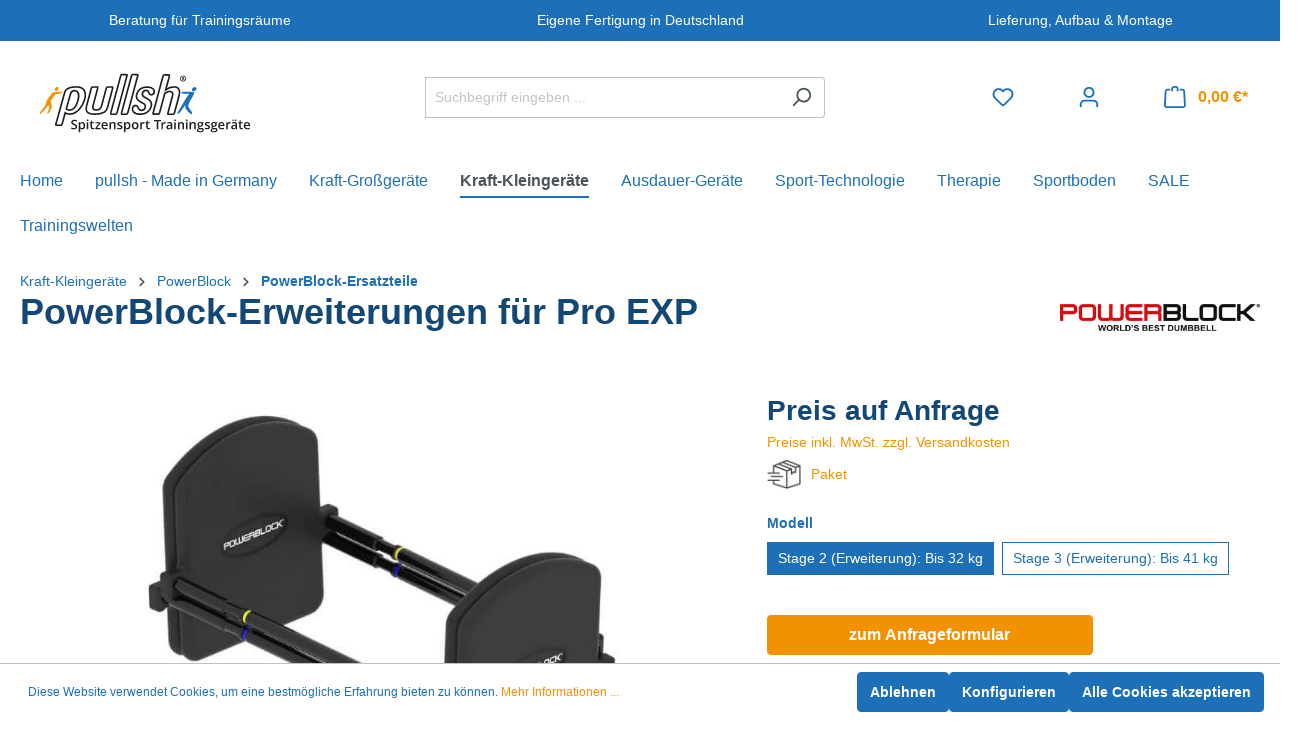

--- FILE ---
content_type: text/html; charset=UTF-8
request_url: https://www.pullsh.net/powerblock-erweiterungen-fuer-pro-exp-stage-2-erweiterung-bis-32-kg/
body_size: 29629
content:

<!DOCTYPE html>

<html lang="de-DE"
      itemscope="itemscope"
      itemtype="https://schema.org/WebPage">

                            
    <head>
                                            <meta charset="utf-8">
            
                            <meta name="viewport"
                      content="width=device-width, initial-scale=1, shrink-to-fit=no">
            
                            <meta name="author"
                      content="">
                <meta name="robots"
                      content="index,follow">
                <meta name="revisit-after"
                      content="15 days">
                <meta name="keywords"
                      content="PowerBlock Pro EXP erweiterbar">
                <meta name="description"
                      content="PowerBlock-Pro-EXP - das neuste Modell, erschienen in 2018">
            
                    <meta property="og:type"
          content="product"/>
    <meta property="og:site_name"
          content="pullsh Spitzensport-Trainingsgeräte"/>
    <meta property="og:url"
          content="https://www.pullsh.net/powerblock-erweiterungen-fuer-pro-exp-stage-2-erweiterung-bis-32-kg/"/>
    <meta property="og:title"
          content="PowerBlock-Erweiterungen für Pro EXP  | Stage 2 (Erweiterung): Bis 32 kg | 10563.1"/>

    <meta property="og:description"
          content="PowerBlock-Pro-EXP - das neuste Modell, erschienen in 2018"/>
    <meta property="og:image"
          content="https://www.pullsh.net/media/b3/27/95/1638487278/pro-exp-stage-2.jpg"/>

            <meta property="product:brand"
              content="PowerBlock"/>
    
            <meta property="product:price:amount" content="0"/>
    
    <meta property="product:price:currency"
          content="EUR"/>
    <meta property="product:product_link"
          content="https://www.pullsh.net/powerblock-erweiterungen-fuer-pro-exp-stage-2-erweiterung-bis-32-kg/"/>

    <meta name="twitter:card"
          content="product"/>
    <meta name="twitter:site"
          content="pullsh Spitzensport-Trainingsgeräte"/>
    <meta name="twitter:title"
          content="PowerBlock-Erweiterungen für Pro EXP  | Stage 2 (Erweiterung): Bis 32 kg | 10563.1"/>
    <meta name="twitter:description"
          content="PowerBlock-Pro-EXP - das neuste Modell, erschienen in 2018"/>
    <meta name="twitter:image"
          content="https://www.pullsh.net/media/b3/27/95/1638487278/pro-exp-stage-2.jpg"/>


    

                            <meta itemprop="copyrightHolder"
                      content="pullsh Spitzensport-Trainingsgeräte">
                <meta itemprop="copyrightYear"
                      content="">
                <meta itemprop="isFamilyFriendly"
                      content="true">
                <meta itemprop="image"
                      content="https://www.pullsh.net/media/f5/61/46/1664897097/pullsh Logo 2021_pfade.svg">
            
                                                

                    <link rel="shortcut icon"
                  href="https://www.pullsh.net/media/77/a5/79/1638798721/pullsh icon.svg">
        
                                <link rel="apple-touch-icon"
                  sizes="180x180"
                  href="https://www.pullsh.net/media/77/a5/79/1638798721/pullsh icon.svg">
                    
                
                
    <link rel="canonical" href="https://www.pullsh.net/powerblock-erweiterungen-fuer-pro-exp/" />

                    <title itemprop="name">PowerBlock-Erweiterungen für Pro EXP  | Stage 2 (Erweiterung): Bis 32 kg | 10563.1</title>
        
                                                                            <link rel="stylesheet"
                      href="https://www.pullsh.net/theme/9501dd2bd3cb7d8ec22b726cded6f2be/css/all.css?1740999653">
                                    
    
                            <script>
        window.features = {"V6_5_0_0":true,"v6.5.0.0":true,"V6_6_0_0":false,"v6.6.0.0":false,"VUE3":false,"vue3":false,"ES_MULTILINGUAL_INDEX":false,"es.multilingual.index":false,"STOCK_HANDLING":false,"stock.handling":false,"FEATURE_SWAGCMSEXTENSIONS_1":true,"feature.swagcmsextensions.1":true,"FEATURE_SWAGCMSEXTENSIONS_2":true,"feature.swagcmsextensions.2":true,"FEATURE_SWAGCMSEXTENSIONS_8":true,"feature.swagcmsextensions.8":true,"FEATURE_SWAGCMSEXTENSIONS_63":true,"feature.swagcmsextensions.63":true};
    </script>

                                        
                                                    
            <script>
                                    window.gtagActive = true;
                    window.gtagURL = 'https://www.googletagmanager.com/gtag/js?id=UA-85886632-1';
                    window.controllerName = 'product';
                    window.actionName = 'index';
                    window.trackOrders = '1';
                    window.gtagTrackingId = 'UA-85886632-1';
                    window.dataLayer = window.dataLayer || [];
                    window.gtagConfig = {
                        'anonymize_ip': '1',
                        'cookie_domain': 'none',
                        'cookie_prefix': '_swag_ga',
                    };

                    function gtag() { dataLayer.push(arguments); }
                            </script>
                    
                            
            <script type="text/javascript" src='https://www.google.com/recaptcha/api.js?render=6LeQcxcdAAAAADJZQ8NElSHGF2F7bFKBLQOs8iDD' defer></script>
        <script>
                                        window.googleReCaptchaV3Active = true;
                    </script>
            
                
                                    <script>
                    window.useDefaultCookieConsent = true;
                </script>
                    
                                    <script>
                window.activeNavigationId = '018da6f029527328a221c7c3fd78180f';
                window.router = {
                    'frontend.cart.offcanvas': '/checkout/offcanvas',
                    'frontend.cookie.offcanvas': '/cookie/offcanvas',
                    'frontend.checkout.finish.page': '/checkout/finish',
                    'frontend.checkout.info': '/widgets/checkout/info',
                    'frontend.menu.offcanvas': '/widgets/menu/offcanvas',
                    'frontend.cms.page': '/widgets/cms',
                    'frontend.cms.navigation.page': '/widgets/cms/navigation',
                    'frontend.account.addressbook': '/widgets/account/address-book',
                    'frontend.country.country-data': '/country/country-state-data',
                    'frontend.app-system.generate-token': '/app-system/Placeholder/generate-token',
                    };
                window.salesChannelId = 'cf2342c03df848f3b900cc5ef739313b';
            </script>
        

        
    <script>
        window.router['widgets.swag.cmsExtensions.quickview'] = '/swag/cms-extensions/quickview';
        window.router['widgets.swag.cmsExtensions.quickview.variant'] = '/swag/cms-extensions/quickview/variant';
    </script>

                                <script>
                
                window.breakpoints = {"xs":0,"sm":576,"md":768,"lg":992,"xl":1200};
            </script>
        
                                    <script>
                    window.customerLoggedInState = 0;

                    window.wishlistEnabled = 1;
                </script>
                    
                        
                                                            <script type="text/javascript" src="https://www.pullsh.net/theme/9501dd2bd3cb7d8ec22b726cded6f2be/js/all.js?1740999653" defer></script>
                                    

        </head>

    <body class="is-ctl-product is-act-index">

                        <noscript class="noscript-main">
                
    <div role="alert"
         class="alert alert-info alert-has-icon">
                                                                        
                                                            <span class="icon icon-info">
                        <svg xmlns="http://www.w3.org/2000/svg" xmlns:xlink="http://www.w3.org/1999/xlink" width="24" height="24" viewBox="0 0 24 24"><defs><path d="M12 7c.5523 0 1 .4477 1 1s-.4477 1-1 1-1-.4477-1-1 .4477-1 1-1zm1 9c0 .5523-.4477 1-1 1s-1-.4477-1-1v-5c0-.5523.4477-1 1-1s1 .4477 1 1v5zm11-4c0 6.6274-5.3726 12-12 12S0 18.6274 0 12 5.3726 0 12 0s12 5.3726 12 12zM12 2C6.4772 2 2 6.4772 2 12s4.4772 10 10 10 10-4.4772 10-10S17.5228 2 12 2z" id="icons-default-info" /></defs><use xlink:href="#icons-default-info" fill="#758CA3" fill-rule="evenodd" /></svg>
        </span>
                                                        
                                    
                    <div class="alert-content-container">
                                                    
                                    <div class="alert-content">
                                                    Um unseren Shop in vollem Umfang nutzen zu können, empfehlen wir Ihnen Javascript in Ihrem Browser zu aktivieren.
                                            </div>
                
                                                                </div>
            </div>
            </noscript>
        
                <header class="header-main">
            
                            <div class="row top-bar-row">
    <div class="col-md-4 top-bar-item">
        <a href="/pullsh-Medien/Projekt-Beratung/" class="top-bar-link">Beratung für Trainingsräume</a>
    </div>
    <div class="col-md-4 top-bar-item">
        <a href="/Informationen/Eigene-Fertigung-in-Deutschland/" class="top-bar-link">Eigene Fertigung in Deutschland</a>
    </div>
    <div class="col-md-4 top-bar-item">
        <a href="/Informationen/Lieferung-Aufbau-und-Montage/" class="top-bar-link">Lieferung, Aufbau &amp; Montage</a>
    </div>

</div>
        <div class="container">
        <div class="row align-items-center header-row">
                                            <div class="col-12 col-lg-auto header-logo-col">
                                <div class="header-logo-main">
                    <a class="header-logo-main-link"
               href="/"
               title="Zur Startseite gehen">
                                    <picture class="header-logo-picture">
                                                                                
                                                                            
                                                                                    <img src="https://www.pullsh.net/media/f5/61/46/1664897097/pullsh%20Logo%202021_pfade.svg"
                                     alt="Zur Startseite gehen"
                                     class="img-fluid header-logo-main-img">
                                                                        </picture>
                            </a>
            </div>
                        </div>
                    
                            <div class="col-12 order-2 col-sm order-sm-1 header-search-col">
                    <div class="row">
                        <div class="col-sm-auto d-none d-sm-block d-lg-none">
                                                            <div class="nav-main-toggle">
                                                                            <button class="btn nav-main-toggle-btn header-actions-btn"
                                                type="button"
                                                data-offcanvas-menu="true"
                                                aria-label="Menü">
                                                                                                    <span class="icon icon-stack">
                        <svg xmlns="http://www.w3.org/2000/svg" xmlns:xlink="http://www.w3.org/1999/xlink" width="24" height="24" viewBox="0 0 24 24"><defs><path d="M3 13c-.5523 0-1-.4477-1-1s.4477-1 1-1h18c.5523 0 1 .4477 1 1s-.4477 1-1 1H3zm0-7c-.5523 0-1-.4477-1-1s.4477-1 1-1h18c.5523 0 1 .4477 1 1s-.4477 1-1 1H3zm0 14c-.5523 0-1-.4477-1-1s.4477-1 1-1h18c.5523 0 1 .4477 1 1s-.4477 1-1 1H3z" id="icons-default-stack" /></defs><use xlink:href="#icons-default-stack" fill="#758CA3" fill-rule="evenodd" /></svg>
        </span>
                                                                                        </button>
                                                                    </div>
                                                    </div>
                        <div class="col">
                            
    <div class="collapse"
         id="searchCollapse">
        <div class="header-search">
            <form action="/search"
                  method="get"
                                                          data-search-form="true"
                                    data-search-widget-options='{&quot;searchWidgetMinChars&quot;:2}'
                  data-url="/suggest?search="
                  class="header-search-form">
                                    <div class="input-group">
                                                    <input type="search"
                                   name="search"
                                   class="form-control header-search-input"
                                   autocomplete="off"
                                   autocapitalize="off"
                                   placeholder="Suchbegriff eingeben ..."
                                   aria-label="Suchbegriff eingeben ..."
                                   value=""
                            >
                        
                                                    <button type="submit"
                                    class="btn header-search-btn"
                                    aria-label="Suchen">
                                <span class="header-search-icon">
                                            <span class="icon icon-search">
                        <svg xmlns="http://www.w3.org/2000/svg" xmlns:xlink="http://www.w3.org/1999/xlink" width="24" height="24" viewBox="0 0 24 24"><defs><path d="M10.0944 16.3199 4.707 21.707c-.3905.3905-1.0237.3905-1.4142 0-.3905-.3905-.3905-1.0237 0-1.4142L8.68 14.9056C7.6271 13.551 7 11.8487 7 10c0-4.4183 3.5817-8 8-8s8 3.5817 8 8-3.5817 8-8 8c-1.8487 0-3.551-.627-4.9056-1.6801zM15 16c3.3137 0 6-2.6863 6-6s-2.6863-6-6-6-6 2.6863-6 6 2.6863 6 6 6z" id="icons-default-search" /></defs><use xlink:href="#icons-default-search" fill="#758CA3" fill-rule="evenodd" /></svg>
        </span>
                                    </span>
                            </button>
                                            </div>
                            </form>
        </div>
    </div>
                        </div>
                    </div>
                </div>
            
                            <div class="col-12 order-1 col-sm-auto order-sm-2 header-actions-col">
                    <div class="row no-gutters">
                                                    <div class="col d-sm-none">
                                <div class="menu-button">
                                                                            <button class="btn nav-main-toggle-btn header-actions-btn"
                                                type="button"
                                                data-offcanvas-menu="true"
                                                aria-label="Menü">
                                                                                                    <span class="icon icon-stack">
                        <svg xmlns="http://www.w3.org/2000/svg" xmlns:xlink="http://www.w3.org/1999/xlink" width="24" height="24" viewBox="0 0 24 24"><use xlink:href="#icons-default-stack" fill="#758CA3" fill-rule="evenodd" /></svg>
        </span>
                                                                                        </button>
                                                                    </div>
                            </div>
                        
                                                     <div class="col-auto d-sm-none">
                                <div class="search-toggle">
                                    <button class="btn header-actions-btn search-toggle-btn js-search-toggle-btn collapsed"
                                            type="button"
                                            data-bs-toggle="collapse"
                                            data-bs-target="#searchCollapse"
                                            aria-expanded="false"
                                            aria-controls="searchCollapse"
                                            aria-label="Suchen">
                                                <span class="icon icon-search">
                        <svg xmlns="http://www.w3.org/2000/svg" xmlns:xlink="http://www.w3.org/1999/xlink" width="24" height="24" viewBox="0 0 24 24"><use xlink:href="#icons-default-search" fill="#758CA3" fill-rule="evenodd" /></svg>
        </span>
                                        </button>
                                </div>
                            </div>
                                                                                                            <div class="col-auto">
                                    <div class="header-wishlist">
                                        <a class="btn header-wishlist-btn header-actions-btn"
                                           href="/wishlist"
                                           title="Merkzettel"
                                           aria-label="Merkzettel">
                                                
            <span class="header-wishlist-icon">
                    <span class="icon icon-heart">
                        <svg xmlns="http://www.w3.org/2000/svg" xmlns:xlink="http://www.w3.org/1999/xlink" width="24" height="24" viewBox="0 0 24 24"><defs><path d="M20.0139 12.2998c1.8224-1.8224 1.8224-4.7772 0-6.5996-1.8225-1.8225-4.7772-1.8225-6.5997 0L12 7.1144l-1.4142-1.4142c-1.8225-1.8225-4.7772-1.8225-6.5997 0-1.8224 1.8224-1.8224 4.7772 0 6.5996l7.519 7.519a.7.7 0 0 0 .9899 0l7.5189-7.519zm1.4142 1.4142-7.519 7.519c-1.0543 1.0544-2.7639 1.0544-3.8183 0L2.572 13.714c-2.6035-2.6035-2.6035-6.8245 0-9.428 2.6035-2.6035 6.8246-2.6035 9.4281 0 2.6035-2.6035 6.8246-2.6035 9.428 0 2.6036 2.6035 2.6036 6.8245 0 9.428z" id="icons-default-heart" /></defs><use xlink:href="#icons-default-heart" fill="#758CA3" fill-rule="evenodd" /></svg>
        </span>
            </span>
    
    
    
    <span class="badge bg-primary header-wishlist-badge"
          id="wishlist-basket"
          data-wishlist-storage="true"
          data-wishlist-storage-options="{&quot;listPath&quot;:&quot;\/wishlist\/list&quot;,&quot;mergePath&quot;:&quot;\/wishlist\/merge&quot;,&quot;pageletPath&quot;:&quot;\/wishlist\/merge\/pagelet&quot;}"
          data-wishlist-widget="true"
          data-wishlist-widget-options="{&quot;showCounter&quot;:true}"
    ></span>
                                        </a>
                                    </div>
                                </div>
                                                    
                                                    <div class="col-auto">
                                <div class="account-menu">
                                        <div class="dropdown">
                    <button class="btn account-menu-btn header-actions-btn"
                    type="button"
                    id="accountWidget"
                                                                data-offcanvas-account-menu="true"
                                        data-bs-toggle="dropdown"
                    aria-haspopup="true"
                    aria-expanded="false"
                    aria-label="Ihr Konto"
                    title="Ihr Konto">
                        <span class="icon icon-avatar">
                        <svg xmlns="http://www.w3.org/2000/svg" xmlns:xlink="http://www.w3.org/1999/xlink" width="24" height="24" viewBox="0 0 24 24"><defs><path d="M12 3C9.7909 3 8 4.7909 8 7c0 2.2091 1.7909 4 4 4 2.2091 0 4-1.7909 4-4 0-2.2091-1.7909-4-4-4zm0-2c3.3137 0 6 2.6863 6 6s-2.6863 6-6 6-6-2.6863-6-6 2.6863-6 6-6zM4 22.099c0 .5523-.4477 1-1 1s-1-.4477-1-1V20c0-2.7614 2.2386-5 5-5h10.0007c2.7614 0 5 2.2386 5 5v2.099c0 .5523-.4477 1-1 1s-1-.4477-1-1V20c0-1.6569-1.3431-3-3-3H7c-1.6569 0-3 1.3431-3 3v2.099z" id="icons-default-avatar" /></defs><use xlink:href="#icons-default-avatar" fill="#758CA3" fill-rule="evenodd" /></svg>
        </span>
                </button>
        
                    <div class="dropdown-menu dropdown-menu-end account-menu-dropdown js-account-menu-dropdown"
                 aria-labelledby="accountWidget">
                

        
            <div class="offcanvas-header">
                            <button class="btn btn-light offcanvas-close js-offcanvas-close">
                                                    <span class="icon icon-x icon-sm">
                        <svg xmlns="http://www.w3.org/2000/svg" xmlns:xlink="http://www.w3.org/1999/xlink" width="24" height="24" viewBox="0 0 24 24"><defs><path d="m10.5858 12-7.293-7.2929c-.3904-.3905-.3904-1.0237 0-1.4142.3906-.3905 1.0238-.3905 1.4143 0L12 10.5858l7.2929-7.293c.3905-.3904 1.0237-.3904 1.4142 0 .3905.3906.3905 1.0238 0 1.4143L13.4142 12l7.293 7.2929c.3904.3905.3904 1.0237 0 1.4142-.3906.3905-1.0238.3905-1.4143 0L12 13.4142l-7.2929 7.293c-.3905.3904-1.0237.3904-1.4142 0-.3905-.3906-.3905-1.0238 0-1.4143L10.5858 12z" id="icons-default-x" /></defs><use xlink:href="#icons-default-x" fill="#758CA3" fill-rule="evenodd" /></svg>
        </span>
                        
                                            Menü schließen
                                    </button>
                    </div>
    
            <div class="offcanvas-body">
                <div class="account-menu">
                                    <div class="dropdown-header account-menu-header">
                    Ihr Konto
                </div>
                    
                                    <div class="account-menu-login">
                                            <a href="/account/login"
                           title="Anmelden"
                           class="btn btn-primary account-menu-login-button">
                            Anmelden
                        </a>
                    
                                            <div class="account-menu-register">
                            oder <a href="/account/login"
                                                                            title="Registrieren">registrieren</a>
                        </div>
                                    </div>
                    
                    <div class="account-menu-links">
                    <div class="header-account-menu">
        <div class="card account-menu-inner">
                                        
                                                <div class="list-group list-group-flush account-aside-list-group">
                                                                                    <a href="/account"
                                   title="Übersicht"
                                   class="list-group-item list-group-item-action account-aside-item">
                                    Übersicht
                                </a>
                            
                                                            <a href="/account/profile"
                                   title="Persönliches Profil"
                                   class="list-group-item list-group-item-action account-aside-item">
                                    Persönliches Profil
                                </a>
                            
                                                            <a href="/account/address"
                                   title="Adressen"
                                   class="list-group-item list-group-item-action account-aside-item">
                                    Adressen
                                </a>
                            
                                                            <a href="/account/payment"
                                   title="Zahlungsarten"
                                   class="list-group-item list-group-item-action account-aside-item">
                                    Zahlungsarten
                                </a>
                            
                                                            <a href="/account/order"
                                   title="Bestellungen"
                                   class="list-group-item list-group-item-action account-aside-item">
                                    Bestellungen
                                </a>
                                                                        </div>
                            
                                                </div>
    </div>
            </div>
            </div>
        </div>
                </div>
            </div>
                                </div>
                            </div>
                        
                                                    <div class="col-auto">
                                <div class="header-cart"
                                     data-offcanvas-cart="true">
                                    <a class="btn header-cart-btn header-actions-btn"
                                       href="/checkout/cart"
                                       data-cart-widget="true"
                                       title="Warenkorb"
                                       aria-label="Warenkorb">
                                            <span class="header-cart-icon">
                <span class="icon icon-bag">
                        <svg xmlns="http://www.w3.org/2000/svg" xmlns:xlink="http://www.w3.org/1999/xlink" width="24" height="24" viewBox="0 0 24 24"><defs><path d="M5.892 3c.5523 0 1 .4477 1 1s-.4477 1-1 1H3.7895a1 1 0 0 0-.9986.9475l-.7895 15c-.029.5515.3946 1.0221.9987 1.0525h17.8102c.5523 0 1-.4477.9986-1.0525l-.7895-15A1 1 0 0 0 20.0208 5H17.892c-.5523 0-1-.4477-1-1s.4477-1 1-1h2.1288c1.5956 0 2.912 1.249 2.9959 2.8423l.7894 15c.0035.0788.0035.0788.0042.1577 0 1.6569-1.3432 3-3 3H3c-.079-.0007-.079-.0007-.1577-.0041-1.6546-.0871-2.9253-1.499-2.8382-3.1536l.7895-15C.8775 4.249 2.1939 3 3.7895 3H5.892zm4 2c0 .5523-.4477 1-1 1s-1-.4477-1-1V3c0-1.6569 1.3432-3 3-3h2c1.6569 0 3 1.3431 3 3v2c0 .5523-.4477 1-1 1s-1-.4477-1-1V3c0-.5523-.4477-1-1-1h-2c-.5523 0-1 .4477-1 1v2z" id="icons-default-bag" /></defs><use xlink:href="#icons-default-bag" fill="#758CA3" fill-rule="evenodd" /></svg>
        </span>
        </span>
        <span class="header-cart-total">
        0,00 €*
    </span>
                                    </a>
                                </div>
                            </div>
                                            </div>
                </div>
                    </div>
    
                </div>                     </header>
    
                    <div class="nav-main">
                                        <div class="main-navigation"
         id="mainNavigation"
         data-flyout-menu="true">
                    <div class="container">
                                    <nav class="nav main-navigation-menu"
                        itemscope="itemscope"
                        itemtype="http://schema.org/SiteNavigationElement">
                        
                                                                                    <a class="nav-link main-navigation-link home-link"
                                    href="/"
                                    itemprop="url"
                                    title="Home">
                                    <div class="main-navigation-link-text">
                                        <span itemprop="name">Home</span>
                                    </div>
                                </a>
                                                    
                                                    
                                                                                            
                                                                                                            <a class="nav-link main-navigation-link"
                                           href="https://www.pullsh.net/pullsh-Made-in-Germany/"
                                           itemprop="url"
                                           data-flyout-menu-trigger="e0fedce2a6234b71b6d6f884ec9adbf9"                                                                                      title="pullsh - Made in Germany">
                                            <div class="main-navigation-link-text">
                                                <span itemprop="name">pullsh - Made in Germany</span>
                                            </div>
                                        </a>
                                                                                                                                                                
                                                                                                            <a class="nav-link main-navigation-link"
                                           href="https://www.pullsh.net/krafttrainingsgeraete"
                                           itemprop="url"
                                           data-flyout-menu-trigger="bdd84bf3257f429997061eb231df3cf1"                                                                                      title="Kraft-Großgeräte">
                                            <div class="main-navigation-link-text">
                                                <span itemprop="name">Kraft-Großgeräte</span>
                                            </div>
                                        </a>
                                                                                                                                                                
                                                                                                            <a class="nav-link main-navigation-link active"
                                           href="https://www.pullsh.net/Kraft-Kleingeraete/"
                                           itemprop="url"
                                           data-flyout-menu-trigger="af4b4023a1964c159e5b9336a76469be"                                                                                      title="Kraft-Kleingeräte">
                                            <div class="main-navigation-link-text">
                                                <span itemprop="name">Kraft-Kleingeräte</span>
                                            </div>
                                        </a>
                                                                                                                                                                
                                                                                                            <a class="nav-link main-navigation-link"
                                           href="https://www.pullsh.net/Ausdauer-Geraete/"
                                           itemprop="url"
                                           data-flyout-menu-trigger="520bff89fa824de880c23f0c1b4b210e"                                                                                      title="Ausdauer-Geräte">
                                            <div class="main-navigation-link-text">
                                                <span itemprop="name">Ausdauer-Geräte</span>
                                            </div>
                                        </a>
                                                                                                                                                                
                                                                                                            <a class="nav-link main-navigation-link"
                                           href="https://www.pullsh.net/Diagnostik-tools-fuer-Sportler"
                                           itemprop="url"
                                           data-flyout-menu-trigger="5a072cf8d62b4f369319e607fd8b4507"                                                                                      title="Sport-Technologie">
                                            <div class="main-navigation-link-text">
                                                <span itemprop="name">Sport-Technologie</span>
                                            </div>
                                        </a>
                                                                                                                                                                
                                                                                                            <a class="nav-link main-navigation-link"
                                           href="https://www.pullsh.net/Therapie/"
                                           itemprop="url"
                                           data-flyout-menu-trigger="b81e5d1069a346f284958d76b685afc3"                                                                                      title="Therapie">
                                            <div class="main-navigation-link-text">
                                                <span itemprop="name">Therapie</span>
                                            </div>
                                        </a>
                                                                                                                                                                
                                                                                                            <a class="nav-link main-navigation-link"
                                           href="https://www.pullsh.net/Sportboden/"
                                           itemprop="url"
                                           data-flyout-menu-trigger="44c5fcc98ca44da8a9689781a2e385b1"                                                                                      title="Sportboden">
                                            <div class="main-navigation-link-text">
                                                <span itemprop="name">Sportboden</span>
                                            </div>
                                        </a>
                                                                                                                                                                
                                                                                                            <a class="nav-link main-navigation-link"
                                           href="https://www.pullsh.net/SALE/"
                                           itemprop="url"
                                                                                                                                 title="SALE">
                                            <div class="main-navigation-link-text">
                                                <span itemprop="name">SALE</span>
                                            </div>
                                        </a>
                                                                                                                                                                
                                                                                                            <a class="nav-link main-navigation-link"
                                           href="https://www.pullsh.net/Trainingswelten/"
                                           itemprop="url"
                                           data-flyout-menu-trigger="01990b0eb75c74d6a82d84865a5cf52b"                                                                                      title="Trainingswelten">
                                            <div class="main-navigation-link-text">
                                                <span itemprop="name">Trainingswelten</span>
                                            </div>
                                        </a>
                                                                                                                                            </nav>
                            </div>
        
                                                                                                                                                                                                                                                                                                                                                                                                                                                                                                                                                                                                                                
                                                <div class="navigation-flyouts">
                                                                                                                                                                <div class="navigation-flyout"
                                             data-flyout-menu-id="e0fedce2a6234b71b6d6f884ec9adbf9">
                                            <div class="container">
                                                                                                              
    
            <div class="row navigation-flyout-content">
                            <div class="col">
                    <div class="navigation-flyout-categories menu-block">
                                                        
                    
                
    <div class="row navigation-flyout-categories is-level-0">
                                                        
                            <div class="col-3 navigation-flyout-col">
                                                                        <a class="nav-item nav-link navigation-flyout-link is-level-0"
                               href="https://www.pullsh.net/pullsh-Made-in-Germany/Bodyweight/"
                               itemprop="url"
                                                              title="Bodyweight">
                                                                                                                                                                
                        
                        
    
    
    
                    
                
        
                
                    
            <img src="https://www.pullsh.net/media/4c/20/78/1664968983/Kategoriebild%20Bodyweight%20-%20pullsh%20H%C3%BCftsto%C3%9F-Trainer.png"                             srcset="https://www.pullsh.net/thumbnail/4c/20/78/1664968983/Kategoriebild%20Bodyweight%20-%20pullsh%20H%C3%BCftsto%C3%9F-Trainer_1920x1920.png 1920w, https://www.pullsh.net/thumbnail/4c/20/78/1664968983/Kategoriebild%20Bodyweight%20-%20pullsh%20H%C3%BCftsto%C3%9F-Trainer_800x800.png 800w, https://www.pullsh.net/thumbnail/4c/20/78/1664968983/Kategoriebild%20Bodyweight%20-%20pullsh%20H%C3%BCftsto%C3%9F-Trainer_400x400.png 400w"                                 sizes="200px"
                                         class="navigation-flyout-teaser-image" data-object-fit="cover" loading="eager"        />
                                                                    <span itemprop="name">Bodyweight</span>
                            </a>
                                            
                                                                            
        
                
    <div class="navigation-flyout-categories is-level-1">
            </div>
                                                            </div>
                                                                    
                            <div class="col-3 navigation-flyout-col">
                                                                        <a class="nav-item nav-link navigation-flyout-link is-level-0"
                               href="https://www.pullsh.net/pullsh-Made-in-Germany/Plate-Loaded/"
                               itemprop="url"
                                                              title="Plate-Loaded">
                                                                                                                                                                
                        
                        
    
    
    
                    
                
        
                
                    
            <img src="https://www.pullsh.net/media/6c/79/5c/1664967992/Kategoriebild%20Plate-Loaded%20-%20pullsh%20Belt%20Squat.png"                             srcset="https://www.pullsh.net/thumbnail/6c/79/5c/1664967992/Kategoriebild%20Plate-Loaded%20-%20pullsh%20Belt%20Squat_400x400.png 400w, https://www.pullsh.net/thumbnail/6c/79/5c/1664967992/Kategoriebild%20Plate-Loaded%20-%20pullsh%20Belt%20Squat_800x800.png 800w, https://www.pullsh.net/thumbnail/6c/79/5c/1664967992/Kategoriebild%20Plate-Loaded%20-%20pullsh%20Belt%20Squat_1920x1920.png 1920w"                                 sizes="200px"
                                         class="navigation-flyout-teaser-image" data-object-fit="cover" loading="eager"        />
                                                                    <span itemprop="name">Plate-Loaded</span>
                            </a>
                                            
                                                                            
        
                
    <div class="navigation-flyout-categories is-level-1">
            </div>
                                                            </div>
                                                                    
                            <div class="col-3 navigation-flyout-col">
                                                                        <a class="nav-item nav-link navigation-flyout-link is-level-0"
                               href="https://www.pullsh.net/pullsh-Made-in-Germany/Power-Racks-Baenke/"
                               itemprop="url"
                                                              title="Racks">
                                                                                                                                                                
                        
                        
    
    
    
                    
                
        
                
                    
            <img src="https://www.pullsh.net/media/c5/94/47/1664969050/Kategoriebild%20Racks%20-%20pullsh%20Multi%20Rack.png"                             srcset="https://www.pullsh.net/thumbnail/c5/94/47/1664969050/Kategoriebild%20Racks%20-%20pullsh%20Multi%20Rack_400x400.png 400w, https://www.pullsh.net/thumbnail/c5/94/47/1664969050/Kategoriebild%20Racks%20-%20pullsh%20Multi%20Rack_800x800.png 800w, https://www.pullsh.net/thumbnail/c5/94/47/1664969050/Kategoriebild%20Racks%20-%20pullsh%20Multi%20Rack_1920x1920.png 1920w"                                 sizes="200px"
                                         class="navigation-flyout-teaser-image" data-object-fit="cover" loading="eager"        />
                                                                    <span itemprop="name">Racks</span>
                            </a>
                                            
                                                                            
        
                
    <div class="navigation-flyout-categories is-level-1">
            </div>
                                                            </div>
                                                                    
                            <div class="col-3 navigation-flyout-col">
                                                                        <a class="nav-item nav-link navigation-flyout-link is-level-0"
                               href="https://www.pullsh.net/pullsh-Made-in-Germany/Baenke/"
                               itemprop="url"
                                                              title="Bänke">
                                                                                                                                                                
                        
                        
    
    
    
                    
                
        
                
                    
            <img src="https://www.pullsh.net/media/d3/a2/2c/1664969091/Kategoriebild%20B%C3%A4nke%20-%20pullsh%20Studiobank.png"                             srcset="https://www.pullsh.net/thumbnail/d3/a2/2c/1664969091/Kategoriebild%20B%C3%A4nke%20-%20pullsh%20Studiobank_400x400.png 400w, https://www.pullsh.net/thumbnail/d3/a2/2c/1664969091/Kategoriebild%20B%C3%A4nke%20-%20pullsh%20Studiobank_800x800.png 800w, https://www.pullsh.net/thumbnail/d3/a2/2c/1664969091/Kategoriebild%20B%C3%A4nke%20-%20pullsh%20Studiobank_1920x1920.png 1920w"                                 sizes="200px"
                                         class="navigation-flyout-teaser-image" data-object-fit="cover" loading="eager"        />
                                                                    <span itemprop="name">Bänke</span>
                            </a>
                                            
                                                                            
        
                
    <div class="navigation-flyout-categories is-level-1">
            </div>
                                                            </div>
                                                                    
                            <div class="col-3 navigation-flyout-col">
                                                                        <a class="nav-item nav-link navigation-flyout-link is-level-0"
                               href="https://www.pullsh.net/pullsh-Made-in-Germany/Ablagen-Staender/"
                               itemprop="url"
                                                              title="Ablagen &amp; Ständer">
                                                                                                                                                                
                        
                        
    
    
    
                    
                
        
                
                    
            <img src="https://www.pullsh.net/media/66/5c/ff/1664969864/Kategoriebild%20Ablagen%20-%20pullsh%20Kettlebell%20Stand.png"                             srcset="https://www.pullsh.net/thumbnail/66/5c/ff/1664969864/Kategoriebild%20Ablagen%20-%20pullsh%20Kettlebell%20Stand_400x400.png 400w, https://www.pullsh.net/thumbnail/66/5c/ff/1664969864/Kategoriebild%20Ablagen%20-%20pullsh%20Kettlebell%20Stand_800x800.png 800w, https://www.pullsh.net/thumbnail/66/5c/ff/1664969864/Kategoriebild%20Ablagen%20-%20pullsh%20Kettlebell%20Stand_1920x1920.png 1920w"                                 sizes="200px"
                                         class="navigation-flyout-teaser-image" data-object-fit="cover" loading="eager"        />
                                                                    <span itemprop="name">Ablagen &amp; Ständer</span>
                            </a>
                                            
                                                                            
        
                
    <div class="navigation-flyout-categories is-level-1">
            </div>
                                                            </div>
                                                                    
                            <div class="col-3 navigation-flyout-col">
                                                                        <a class="nav-item nav-link navigation-flyout-link is-level-0"
                               href="https://www.pullsh.net/Gewichtheben"
                               itemprop="url"
                                                              title="Gewichtheben">
                                                                                                                                                                
                        
                        
    
    
    
                    
                
        
                
                    
            <img src="https://www.pullsh.net/media/23/e0/e1/1664969877/Kategoriebild%20Gewichtheben%20-%20pullsh%20Gewichtheben%20Plattform.png"                             srcset="https://www.pullsh.net/thumbnail/23/e0/e1/1664969877/Kategoriebild%20Gewichtheben%20-%20pullsh%20Gewichtheben%20Plattform_400x400.png 400w, https://www.pullsh.net/thumbnail/23/e0/e1/1664969877/Kategoriebild%20Gewichtheben%20-%20pullsh%20Gewichtheben%20Plattform_1920x1920.png 1920w, https://www.pullsh.net/thumbnail/23/e0/e1/1664969877/Kategoriebild%20Gewichtheben%20-%20pullsh%20Gewichtheben%20Plattform_800x800.png 800w"                                 sizes="200px"
                                         class="navigation-flyout-teaser-image" data-object-fit="cover" loading="eager"        />
                                                                    <span itemprop="name">Gewichtheben</span>
                            </a>
                                            
                                                                            
        
                
    <div class="navigation-flyout-categories is-level-1">
            </div>
                                                            </div>
                        </div>
                                            </div>
                </div>
            
                                </div>
    
        
                                                                                            </div>
                                        </div>
                                                                                                                                                                                                            <div class="navigation-flyout"
                                             data-flyout-menu-id="bdd84bf3257f429997061eb231df3cf1">
                                            <div class="container">
                                                                                                              
    
            <div class="row navigation-flyout-content">
                            <div class="col">
                    <div class="navigation-flyout-categories menu-block">
                                                        
                    
                
    <div class="row navigation-flyout-categories is-level-0">
                                                        
                            <div class="col-3 navigation-flyout-col">
                                                                        <a class="nav-item nav-link navigation-flyout-link is-level-0"
                               href="https://www.pullsh.net/Kraft-Grossgeraete/Hantelbaenke/"
                               itemprop="url"
                                                              title="Hantelbänke">
                                                                                                                                                                
                        
                        
    
    
    
                    
                
        
                
                    
            <img src="https://www.pullsh.net/media/2d/cd/94/1664974037/Kategoriebild%20B%C3%A4nke%20-%20Xenios%20Studiobank.png"                             srcset="https://www.pullsh.net/thumbnail/2d/cd/94/1664974037/Kategoriebild%20B%C3%A4nke%20-%20Xenios%20Studiobank_800x800.png 800w, https://www.pullsh.net/thumbnail/2d/cd/94/1664974037/Kategoriebild%20B%C3%A4nke%20-%20Xenios%20Studiobank_400x400.png 400w, https://www.pullsh.net/thumbnail/2d/cd/94/1664974037/Kategoriebild%20B%C3%A4nke%20-%20Xenios%20Studiobank_1920x1920.png 1920w"                                 sizes="200px"
                                         class="navigation-flyout-teaser-image" data-object-fit="cover" loading="eager"        />
                                                                    <span itemprop="name">Hantelbänke</span>
                            </a>
                                            
                                                                            
        
                
    <div class="navigation-flyout-categories is-level-1">
            </div>
                                                            </div>
                                                                    
                            <div class="col-3 navigation-flyout-col">
                                                                        <a class="nav-item nav-link navigation-flyout-link is-level-0"
                               href="https://www.pullsh.net/Kraft-Grossgeraete/Keiser/"
                               itemprop="url"
                                                              title="Keiser ">
                                                                                                                                                                
                        
                        
    
    
    
                    
                
        
                
                    
            <img src="https://www.pullsh.net/media/78/2f/d3/1664971506/Kategoriebild%20Keiser%20-%20Keiser%20Functionaltrainer.png"                             srcset="https://www.pullsh.net/thumbnail/78/2f/d3/1664971506/Kategoriebild%20Keiser%20-%20Keiser%20Functionaltrainer_400x400.png 400w, https://www.pullsh.net/thumbnail/78/2f/d3/1664971506/Kategoriebild%20Keiser%20-%20Keiser%20Functionaltrainer_800x800.png 800w, https://www.pullsh.net/thumbnail/78/2f/d3/1664971506/Kategoriebild%20Keiser%20-%20Keiser%20Functionaltrainer_1920x1920.png 1920w"                                 sizes="200px"
                                         class="navigation-flyout-teaser-image" data-object-fit="cover" loading="eager"        />
                                                                    <span itemprop="name">Keiser </span>
                            </a>
                                            
                                                                            
        
                
    <div class="navigation-flyout-categories is-level-1">
            </div>
                                                            </div>
                                                                    
                            <div class="col-3 navigation-flyout-col">
                                                                        <a class="nav-item nav-link navigation-flyout-link is-level-0"
                               href="https://www.pullsh.net/Kraft-Grossgeraete/Seilzug-Kabelzug/"
                               itemprop="url"
                                                              title="Seilzug/Kabelzug">
                                                                                                                                                                
                        
                        
    
    
    
                    
                
        
                
                    
            <img src="https://www.pullsh.net/media/4b/44/9a/1664973525/Kategoriebild%20Seilzug%20Kabelzug%20-%20Nautilus%20Freedom%20Trainer.png"                             srcset="https://www.pullsh.net/thumbnail/4b/44/9a/1664973525/Kategoriebild%20Seilzug%20Kabelzug%20-%20Nautilus%20Freedom%20Trainer_1920x1920.png 1920w, https://www.pullsh.net/thumbnail/4b/44/9a/1664973525/Kategoriebild%20Seilzug%20Kabelzug%20-%20Nautilus%20Freedom%20Trainer_800x800.png 800w, https://www.pullsh.net/thumbnail/4b/44/9a/1664973525/Kategoriebild%20Seilzug%20Kabelzug%20-%20Nautilus%20Freedom%20Trainer_400x400.png 400w"                                 sizes="200px"
                                         class="navigation-flyout-teaser-image" data-object-fit="cover" loading="eager"        />
                                                                    <span itemprop="name">Seilzug/Kabelzug</span>
                            </a>
                                            
                                                                            
        
                
    <div class="navigation-flyout-categories is-level-1">
            </div>
                                                            </div>
                                                                    
                            <div class="col-3 navigation-flyout-col">
                                                                        <a class="nav-item nav-link navigation-flyout-link is-level-0"
                               href="https://www.pullsh.net/Kraft-Grossgeraete/Racks/"
                               itemprop="url"
                                                              title="Racks">
                                                                                                                                                                
                        
                        
    
    
    
                    
                
        
                
                    
            <img src="https://www.pullsh.net/media/06/54/38/1664973512/Kategoriebild%20Racks%20-%20Xenios%20Wall%20Rack.png"                             srcset="https://www.pullsh.net/thumbnail/06/54/38/1664973512/Kategoriebild%20Racks%20-%20Xenios%20Wall%20Rack_400x400.png 400w, https://www.pullsh.net/thumbnail/06/54/38/1664973512/Kategoriebild%20Racks%20-%20Xenios%20Wall%20Rack_1920x1920.png 1920w, https://www.pullsh.net/thumbnail/06/54/38/1664973512/Kategoriebild%20Racks%20-%20Xenios%20Wall%20Rack_800x800.png 800w"                                 sizes="200px"
                                         class="navigation-flyout-teaser-image" data-object-fit="cover" loading="eager"        />
                                                                    <span itemprop="name">Racks</span>
                            </a>
                                            
                                                                            
        
                
    <div class="navigation-flyout-categories is-level-1">
            </div>
                                                            </div>
                                                                    
                            <div class="col-3 navigation-flyout-col">
                                                                        <a class="nav-item nav-link navigation-flyout-link is-level-0"
                               href="https://www.pullsh.net/Kraft-Grossgeraete/Rumpf/"
                               itemprop="url"
                                                              title="Rumpf">
                                                                                                                                                                
                        
                        
    
    
    
                    
                
        
                
                    
            <img src="https://www.pullsh.net/media/2b/88/99/1664972122/Kategoriebild%20Rumpf%20-%20Nautilus%20Glute%20Drive.png"                             srcset="https://www.pullsh.net/thumbnail/2b/88/99/1664972122/Kategoriebild%20Rumpf%20-%20Nautilus%20Glute%20Drive_400x400.png 400w, https://www.pullsh.net/thumbnail/2b/88/99/1664972122/Kategoriebild%20Rumpf%20-%20Nautilus%20Glute%20Drive_1920x1920.png 1920w, https://www.pullsh.net/thumbnail/2b/88/99/1664972122/Kategoriebild%20Rumpf%20-%20Nautilus%20Glute%20Drive_800x800.png 800w"                                 sizes="200px"
                                         class="navigation-flyout-teaser-image" data-object-fit="cover" loading="eager"        />
                                                                    <span itemprop="name">Rumpf</span>
                            </a>
                                            
                                                                            
        
                
    <div class="navigation-flyout-categories is-level-1">
            </div>
                                                            </div>
                                                                    
                            <div class="col-3 navigation-flyout-col">
                                                                        <a class="nav-item nav-link navigation-flyout-link is-level-0"
                               href="https://www.pullsh.net/Kraft-Grossgeraete/Exxentric/"
                               itemprop="url"
                                                              title="Exxentric">
                                                                                                                                                                
                        
                        
    
    
    
                    
                
        
                
                    
            <img src="https://www.pullsh.net/media/6f/7c/0e/1768818597/kBox_Pro_carbon_black.png"                             srcset="https://www.pullsh.net/thumbnail/6f/7c/0e/1768818597/kBox_Pro_carbon_black_800x800.png 800w, https://www.pullsh.net/thumbnail/6f/7c/0e/1768818597/kBox_Pro_carbon_black_400x400.png 400w, https://www.pullsh.net/thumbnail/6f/7c/0e/1768818597/kBox_Pro_carbon_black_1920x1920.png 1920w"                                 sizes="200px"
                                         class="navigation-flyout-teaser-image" data-object-fit="cover" loading="eager"        />
                                                                    <span itemprop="name">Exxentric</span>
                            </a>
                                            
                                                                            
        
                
    <div class="navigation-flyout-categories is-level-1">
            </div>
                                                            </div>
                                                                    
                            <div class="col-3 navigation-flyout-col">
                                                                        <a class="nav-item nav-link navigation-flyout-link is-level-0"
                               href="https://www.pullsh.net/Kraft-Grossgeraete/Untere-Extremitaeten/"
                               itemprop="url"
                                                              title="Untere Extremitäten">
                                                                                                                                                                
                        
                        
    
    
    
                    
                
        
                
                    
            <img src="https://www.pullsh.net/media/2e/40/4f/1664972751/Kategoriebild%20Untere%20Extremit%C3%A4ten%20-%20Shuttle%20MVP.png"                             srcset="https://www.pullsh.net/thumbnail/2e/40/4f/1664972751/Kategoriebild%20Untere%20Extremit%C3%A4ten%20-%20Shuttle%20MVP_1920x1920.png 1920w, https://www.pullsh.net/thumbnail/2e/40/4f/1664972751/Kategoriebild%20Untere%20Extremit%C3%A4ten%20-%20Shuttle%20MVP_400x400.png 400w, https://www.pullsh.net/thumbnail/2e/40/4f/1664972751/Kategoriebild%20Untere%20Extremit%C3%A4ten%20-%20Shuttle%20MVP_800x800.png 800w"                                 sizes="200px"
                                         class="navigation-flyout-teaser-image" data-object-fit="cover" loading="eager"        />
                                                                    <span itemprop="name">Untere Extremitäten</span>
                            </a>
                                            
                                                                            
        
                
    <div class="navigation-flyout-categories is-level-1">
            </div>
                                                            </div>
                                                                    
                            <div class="col-3 navigation-flyout-col">
                                                                        <a class="nav-item nav-link navigation-flyout-link is-level-0"
                               href="https://www.pullsh.net/Kraft-Kleingeraete/Gewichtheben/"
                               itemprop="url"
                                                              title="Gewichtheben">
                                                                                                                                                                
                        
                        
    
    
    
                    
                
        
                
                    
            <img src="https://www.pullsh.net/media/77/57/47/1664976462/Kategoriebild%20Gewichtheben%20-%20Xenios%20Training%20Bar.png"                             srcset="https://www.pullsh.net/thumbnail/77/57/47/1664976462/Kategoriebild%20Gewichtheben%20-%20Xenios%20Training%20Bar_1920x1920.png 1920w, https://www.pullsh.net/thumbnail/77/57/47/1664976462/Kategoriebild%20Gewichtheben%20-%20Xenios%20Training%20Bar_800x800.png 800w, https://www.pullsh.net/thumbnail/77/57/47/1664976462/Kategoriebild%20Gewichtheben%20-%20Xenios%20Training%20Bar_400x400.png 400w"                                 sizes="200px"
                                         class="navigation-flyout-teaser-image" data-object-fit="cover" loading="eager"        />
                                                                    <span itemprop="name">Gewichtheben</span>
                            </a>
                                            
                                                                            
        
                
    <div class="navigation-flyout-categories is-level-1">
            </div>
                                                            </div>
                                                                    
                            <div class="col-3 navigation-flyout-col">
                                                                        <a class="nav-item nav-link navigation-flyout-link is-level-0"
                               href="https://www.pullsh.net/Kraft-Grossgeraete/Outdoor-Trainingsstationen/"
                               itemprop="url"
                                                              title="Outdoor-Trainingsstationen">
                                                                                                                                                                
                        
                        
    
    
    
                    
                
        
                
                    
            <img src="https://www.pullsh.net/media/aa/21/58/1724845642/Outdoor%20Trainingsstationen%20Vorschaubild.jpg"                             srcset="https://www.pullsh.net/thumbnail/aa/21/58/1724845642/Outdoor%20Trainingsstationen%20Vorschaubild_800x800.jpg 800w, https://www.pullsh.net/thumbnail/aa/21/58/1724845642/Outdoor%20Trainingsstationen%20Vorschaubild_400x400.jpg 400w, https://www.pullsh.net/thumbnail/aa/21/58/1724845642/Outdoor%20Trainingsstationen%20Vorschaubild_1920x1920.jpg 1920w"                                 sizes="200px"
                                         class="navigation-flyout-teaser-image" data-object-fit="cover" loading="eager"        />
                                                                    <span itemprop="name">Outdoor-Trainingsstationen</span>
                            </a>
                                            
                                                                            
        
                
    <div class="navigation-flyout-categories is-level-1">
            </div>
                                                            </div>
                        </div>
                                            </div>
                </div>
            
                                </div>
    
        
                                                                                            </div>
                                        </div>
                                                                                                                                                                                                            <div class="navigation-flyout"
                                             data-flyout-menu-id="af4b4023a1964c159e5b9336a76469be">
                                            <div class="container">
                                                                                                              
    
            <div class="row navigation-flyout-content">
                            <div class="col">
                    <div class="navigation-flyout-categories menu-block">
                                                        
                    
                
    <div class="row navigation-flyout-categories is-level-0">
                                                        
                            <div class="col-3 navigation-flyout-col">
                                                                        <a class="nav-item nav-link navigation-flyout-link is-level-0"
                               href="https://www.pullsh.net/Kraft-Kleingeraete/Baender-Tubes/"
                               itemprop="url"
                                                              title="Bänder &amp; Tubes">
                                                                                                                                                                
                        
                        
    
    
    
                    
                
        
                
                    
            <img src="https://www.pullsh.net/media/83/d1/65/1715098059/Widerstandsbnder-kaufen-bei-pullsh.jpg"                             srcset="https://www.pullsh.net/thumbnail/83/d1/65/1715098059/Widerstandsbnder-kaufen-bei-pullsh_800x800.jpg 800w, https://www.pullsh.net/thumbnail/83/d1/65/1715098059/Widerstandsbnder-kaufen-bei-pullsh_400x400.jpg 400w, https://www.pullsh.net/thumbnail/83/d1/65/1715098059/Widerstandsbnder-kaufen-bei-pullsh_1920x1920.jpg 1920w"                                 sizes="200px"
                                         class="navigation-flyout-teaser-image" data-object-fit="cover" loading="eager"        />
                                                                    <span itemprop="name">Bänder &amp; Tubes</span>
                            </a>
                                            
                                                                            
        
                
    <div class="navigation-flyout-categories is-level-1">
            </div>
                                                            </div>
                                                                    
                            <div class="col-3 navigation-flyout-col">
                                                                        <a class="nav-item nav-link navigation-flyout-link is-level-0"
                               href="https://www.pullsh.net/Kraft-Kleingeraete/Staender-Ablagen/"
                               itemprop="url"
                                                              title="Ständer &amp; Ablagen">
                                                                                                                                                                
                        
                        
    
    
    
                    
                
        
                
                    
            <img src="https://www.pullsh.net/media/b0/b0/72/1664975373/Kategoriebild%20St%C3%A4nder%20Ablagen%20-%20Ablage.png"                             srcset="https://www.pullsh.net/thumbnail/b0/b0/72/1664975373/Kategoriebild%20St%C3%A4nder%20Ablagen%20-%20Ablage_1920x1920.png 1920w, https://www.pullsh.net/thumbnail/b0/b0/72/1664975373/Kategoriebild%20St%C3%A4nder%20Ablagen%20-%20Ablage_400x400.png 400w, https://www.pullsh.net/thumbnail/b0/b0/72/1664975373/Kategoriebild%20St%C3%A4nder%20Ablagen%20-%20Ablage_800x800.png 800w"                                 sizes="200px"
                                         class="navigation-flyout-teaser-image" data-object-fit="cover" loading="eager"        />
                                                                    <span itemprop="name">Ständer &amp; Ablagen</span>
                            </a>
                                            
                                                                            
        
                
    <div class="navigation-flyout-categories is-level-1">
            </div>
                                                            </div>
                                                                    
                            <div class="col-3 navigation-flyout-col">
                                                                        <a class="nav-item nav-link navigation-flyout-link is-level-0 active"
                               href="https://www.pullsh.net/Kraft-Kleingeraete/Powerblock-Hanteln/"
                               itemprop="url"
                                                              title="PowerBlock">
                                                                                                                                                                
                        
                        
    
    
    
                    
                
        
                
                    
            <img src="https://www.pullsh.net/media/42/9c/9e/1703149854/Powerblock-Hanteln-in-Deutschland-kaufen-bei-pullsh.png"                             srcset="https://www.pullsh.net/thumbnail/42/9c/9e/1703149854/Powerblock-Hanteln-in-Deutschland-kaufen-bei-pullsh_800x800.png 800w, https://www.pullsh.net/thumbnail/42/9c/9e/1703149854/Powerblock-Hanteln-in-Deutschland-kaufen-bei-pullsh_400x400.png 400w, https://www.pullsh.net/thumbnail/42/9c/9e/1703149854/Powerblock-Hanteln-in-Deutschland-kaufen-bei-pullsh_1920x1920.png 1920w"                                 sizes="200px"
                                         class="navigation-flyout-teaser-image" data-object-fit="cover" loading="eager"        />
                                                                    <span itemprop="name">PowerBlock</span>
                            </a>
                                            
                                                                            
        
                
    <div class="navigation-flyout-categories is-level-1">
            </div>
                                                            </div>
                                                                    
                            <div class="col-3 navigation-flyout-col">
                                                                        <a class="nav-item nav-link navigation-flyout-link is-level-0"
                               href="https://www.pullsh.net/Kraft-Kleingeraete/Beyond-Power/"
                               itemprop="url"
                                                              title="Beyond Power">
                                                                                                                                                                
                        
                        
    
    
    
                    
                
        
                
                    
            <img src="https://www.pullsh.net/media/15/73/1d/1709635019/Kategoriebild%20Beyond%20Power%20-%20VOLTRA.png"                             srcset="https://www.pullsh.net/thumbnail/15/73/1d/1709635019/Kategoriebild%20Beyond%20Power%20-%20VOLTRA_800x800.png 800w, https://www.pullsh.net/thumbnail/15/73/1d/1709635019/Kategoriebild%20Beyond%20Power%20-%20VOLTRA_400x400.png 400w, https://www.pullsh.net/thumbnail/15/73/1d/1709635019/Kategoriebild%20Beyond%20Power%20-%20VOLTRA_1920x1920.png 1920w"                                 sizes="200px"
                                         class="navigation-flyout-teaser-image" data-object-fit="cover" loading="eager"        />
                                                                    <span itemprop="name">Beyond Power</span>
                            </a>
                                            
                                                                            
        
                
    <div class="navigation-flyout-categories is-level-1">
            </div>
                                                            </div>
                                                                    
                            <div class="col-3 navigation-flyout-col">
                                                                        <a class="nav-item nav-link navigation-flyout-link is-level-0"
                               href="https://www.pullsh.net/Kraft-Kleingeraete/Kurzhanteln-Gewichte/"
                               itemprop="url"
                                                              title="Kurzhanteln &amp; Gewichte">
                                                                                                                                                                
                        
                        
    
    
    
                    
                
        
                
                    
            <img src="https://www.pullsh.net/media/b6/04/0d/1665041377/Kategoriebild%20Kurzhanteln%20Gewichte%20-%20Kompakthanteln.png"                             srcset="https://www.pullsh.net/thumbnail/b6/04/0d/1665041377/Kategoriebild%20Kurzhanteln%20Gewichte%20-%20Kompakthanteln_400x400.png 400w, https://www.pullsh.net/thumbnail/b6/04/0d/1665041377/Kategoriebild%20Kurzhanteln%20Gewichte%20-%20Kompakthanteln_800x800.png 800w, https://www.pullsh.net/thumbnail/b6/04/0d/1665041377/Kategoriebild%20Kurzhanteln%20Gewichte%20-%20Kompakthanteln_1920x1920.png 1920w"                                 sizes="200px"
                                         class="navigation-flyout-teaser-image" data-object-fit="cover" loading="eager"        />
                                                                    <span itemprop="name">Kurzhanteln &amp; Gewichte</span>
                            </a>
                                            
                                                                            
        
                
    <div class="navigation-flyout-categories is-level-1">
            </div>
                                                            </div>
                                                                    
                            <div class="col-3 navigation-flyout-col">
                                                                        <a class="nav-item nav-link navigation-flyout-link is-level-0"
                               href="https://www.pullsh.net/Medizinbaelle-und-Sandbags"
                               itemprop="url"
                                                              title="Medizinbälle &amp; Bags">
                                                                                                                                                                
                        
                        
    
    
    
                    
                
        
                
                    
            <img src="https://www.pullsh.net/media/90/1c/29/1664976013/Kategoriebild%20Medizinb%C3%A4lle%20BagsHanteln%20-%20Xenios%20Wallball.png"                             srcset="https://www.pullsh.net/thumbnail/90/1c/29/1664976013/Kategoriebild%20Medizinb%C3%A4lle%20BagsHanteln%20-%20Xenios%20Wallball_400x400.png 400w, https://www.pullsh.net/thumbnail/90/1c/29/1664976013/Kategoriebild%20Medizinb%C3%A4lle%20BagsHanteln%20-%20Xenios%20Wallball_800x800.png 800w, https://www.pullsh.net/thumbnail/90/1c/29/1664976013/Kategoriebild%20Medizinb%C3%A4lle%20BagsHanteln%20-%20Xenios%20Wallball_1920x1920.png 1920w"                                 sizes="200px"
                                         class="navigation-flyout-teaser-image" data-object-fit="cover" loading="eager"        />
                                                                    <span itemprop="name">Medizinbälle &amp; Bags</span>
                            </a>
                                            
                                                                            
        
                
    <div class="navigation-flyout-categories is-level-1">
            </div>
                                                            </div>
                                                                    
                            <div class="col-3 navigation-flyout-col">
                                                                        <a class="nav-item nav-link navigation-flyout-link is-level-0"
                               href="https://www.pullsh.net/Koerpergewichtstraining"
                               itemprop="url"
                                                              title="Körpergewichtstraining">
                                                                                                                                                                
                        
                        
    
    
    
                    
                
        
                
                    
            <img src="https://www.pullsh.net/media/9f/1e/5e/1665041473/Kategoriebild%20K%C3%B6rpergewichtstraining%20-%20Xenios%20Parallettes.png"                             srcset="https://www.pullsh.net/thumbnail/9f/1e/5e/1665041473/Kategoriebild%20K%C3%B6rpergewichtstraining%20-%20Xenios%20Parallettes_800x800.png 800w, https://www.pullsh.net/thumbnail/9f/1e/5e/1665041473/Kategoriebild%20K%C3%B6rpergewichtstraining%20-%20Xenios%20Parallettes_400x400.png 400w, https://www.pullsh.net/thumbnail/9f/1e/5e/1665041473/Kategoriebild%20K%C3%B6rpergewichtstraining%20-%20Xenios%20Parallettes_1920x1920.png 1920w"                                 sizes="200px"
                                         class="navigation-flyout-teaser-image" data-object-fit="cover" loading="eager"        />
                                                                    <span itemprop="name">Körpergewichtstraining</span>
                            </a>
                                            
                                                                            
        
                
    <div class="navigation-flyout-categories is-level-1">
            </div>
                                                            </div>
                                                                    
                            <div class="col-3 navigation-flyout-col">
                                                                        <a class="nav-item nav-link navigation-flyout-link is-level-0"
                               href="https://www.pullsh.net/Kraft-Kleingeraete/Kettlebells-Keulen/"
                               itemprop="url"
                                                              title="Kettlebells &amp; Keulen">
                                                                                                                                                                
                        
                        
    
    
    
                    
                
        
                
                    
            <img src="https://www.pullsh.net/media/85/2a/52/1664974841/Kategoriebild%20Kettlebells%20Keulen%20-%20Dragon%20Door%20Kettlebells.png"                             srcset="https://www.pullsh.net/thumbnail/85/2a/52/1664974841/Kategoriebild%20Kettlebells%20Keulen%20-%20Dragon%20Door%20Kettlebells_1920x1920.png 1920w, https://www.pullsh.net/thumbnail/85/2a/52/1664974841/Kategoriebild%20Kettlebells%20Keulen%20-%20Dragon%20Door%20Kettlebells_800x800.png 800w, https://www.pullsh.net/thumbnail/85/2a/52/1664974841/Kategoriebild%20Kettlebells%20Keulen%20-%20Dragon%20Door%20Kettlebells_400x400.png 400w"                                 sizes="200px"
                                         class="navigation-flyout-teaser-image" data-object-fit="cover" loading="eager"        />
                                                                    <span itemprop="name">Kettlebells &amp; Keulen</span>
                            </a>
                                            
                                                                            
        
                
    <div class="navigation-flyout-categories is-level-1">
            </div>
                                                            </div>
                                                                    
                            <div class="col-3 navigation-flyout-col">
                                                                        <a class="nav-item nav-link navigation-flyout-link is-level-0"
                               href="https://www.pullsh.net/Kraft-Kleingeraete/PlyoBox-Turnkasten/"
                               itemprop="url"
                                                              title="Plyobox &amp; Plyometrie">
                                                                                                                                                                
                        
                        
    
    
    
                    
                
        
                
                    
            <img src="https://www.pullsh.net/media/70/bb/3f/1665041513/Kategoriebild%20PlyoBox%20Turnkasten%20-%20Xenios%20Soft%20Plyobox.png"                             srcset="https://www.pullsh.net/thumbnail/70/bb/3f/1665041513/Kategoriebild%20PlyoBox%20Turnkasten%20-%20Xenios%20Soft%20Plyobox_400x400.png 400w, https://www.pullsh.net/thumbnail/70/bb/3f/1665041513/Kategoriebild%20PlyoBox%20Turnkasten%20-%20Xenios%20Soft%20Plyobox_800x800.png 800w, https://www.pullsh.net/thumbnail/70/bb/3f/1665041513/Kategoriebild%20PlyoBox%20Turnkasten%20-%20Xenios%20Soft%20Plyobox_1920x1920.png 1920w"                                 sizes="200px"
                                         class="navigation-flyout-teaser-image" data-object-fit="cover" loading="eager"        />
                                                                    <span itemprop="name">Plyobox &amp; Plyometrie</span>
                            </a>
                                            
                                                                            
        
                
    <div class="navigation-flyout-categories is-level-1">
            </div>
                                                            </div>
                                                                    
                            <div class="col-3 navigation-flyout-col">
                                                                        <a class="nav-item nav-link navigation-flyout-link is-level-0"
                               href="https://www.pullsh.net/Kraft-Kleingeraete/Griffe-Gurte/"
                               itemprop="url"
                                                              title="Griffe &amp; Gurte">
                                                                                                                                                                
                        
                        
    
    
    
                    
                
        
                
                    
            <img src="https://www.pullsh.net/media/de/2e/74/1740130372/pullsh-griffe.png"                             srcset="https://www.pullsh.net/thumbnail/de/2e/74/1740130372/pullsh-griffe_800x800.png 800w, https://www.pullsh.net/thumbnail/de/2e/74/1740130372/pullsh-griffe_400x400.png 400w, https://www.pullsh.net/thumbnail/de/2e/74/1740130372/pullsh-griffe_1920x1920.png 1920w"                                 sizes="200px"
                                         class="navigation-flyout-teaser-image" data-object-fit="cover" loading="eager"        />
                                                                    <span itemprop="name">Griffe &amp; Gurte</span>
                            </a>
                                            
                                                                            
        
                
    <div class="navigation-flyout-categories is-level-1">
            </div>
                                                            </div>
                                                                    
                            <div class="col-3 navigation-flyout-col">
                                                                        <a class="nav-item nav-link navigation-flyout-link is-level-0"
                               href="https://www.pullsh.net/Kraft-Kleingeraete/ANCORE-Trainer/"
                               itemprop="url"
                                                              title="ANCORE Trainer">
                                                                                                                                                                
                        
                        
    
    
    
                    
                
        
                
                    
            <img src="https://www.pullsh.net/media/db/23/99/1741605092/ancore-trainer-in-deutschland-kaufen-bei-pullsh-1.png"                             srcset="https://www.pullsh.net/thumbnail/db/23/99/1741605092/ancore-trainer-in-deutschland-kaufen-bei-pullsh-1_800x800.png 800w, https://www.pullsh.net/thumbnail/db/23/99/1741605092/ancore-trainer-in-deutschland-kaufen-bei-pullsh-1_400x400.png 400w, https://www.pullsh.net/thumbnail/db/23/99/1741605092/ancore-trainer-in-deutschland-kaufen-bei-pullsh-1_1920x1920.png 1920w"                                 sizes="200px"
                                         class="navigation-flyout-teaser-image" data-object-fit="cover" loading="eager"        />
                                                                    <span itemprop="name">ANCORE Trainer</span>
                            </a>
                                            
                                                                            
        
                
    <div class="navigation-flyout-categories is-level-1">
            </div>
                                                            </div>
                        </div>
                                            </div>
                </div>
            
                                </div>
    
        
                                                                                            </div>
                                        </div>
                                                                                                                                                                                                            <div class="navigation-flyout"
                                             data-flyout-menu-id="520bff89fa824de880c23f0c1b4b210e">
                                            <div class="container">
                                                                                                              
    
            <div class="row navigation-flyout-content">
                            <div class="col">
                    <div class="navigation-flyout-categories menu-block">
                                                        
                    
                
    <div class="row navigation-flyout-categories is-level-0">
                                                        
                            <div class="col-3 navigation-flyout-col">
                                                                        <a class="nav-item nav-link navigation-flyout-link is-level-0"
                               href="https://www.pullsh.net/Ausdauer-Geraete/Laufbaender-Climber/"
                               itemprop="url"
                                                              title="Laufbänder &amp; Climber">
                                                                                                                                                                
                        
                        
    
    
    
                    
                
        
                
                    
            <img src="https://www.pullsh.net/media/18/21/37/1665042751/Kategoriebild%20Laufb%C3%A4nder%20Climber%20-%20Assault%20Runner.png"                             srcset="https://www.pullsh.net/thumbnail/18/21/37/1665042751/Kategoriebild%20Laufb%C3%A4nder%20Climber%20-%20Assault%20Runner_800x800.png 800w, https://www.pullsh.net/thumbnail/18/21/37/1665042751/Kategoriebild%20Laufb%C3%A4nder%20Climber%20-%20Assault%20Runner_400x400.png 400w, https://www.pullsh.net/thumbnail/18/21/37/1665042751/Kategoriebild%20Laufb%C3%A4nder%20Climber%20-%20Assault%20Runner_1920x1920.png 1920w"                                 sizes="200px"
                                         class="navigation-flyout-teaser-image" data-object-fit="cover" loading="eager"        />
                                                                    <span itemprop="name">Laufbänder &amp; Climber</span>
                            </a>
                                            
                                                                            
        
                
    <div class="navigation-flyout-categories is-level-1">
            </div>
                                                            </div>
                                                                    
                            <div class="col-3 navigation-flyout-col">
                                                                        <a class="nav-item nav-link navigation-flyout-link is-level-0"
                               href="https://www.pullsh.net/Ausdauer-Geraete/Ergometer-Crosstrainer/"
                               itemprop="url"
                                                              title="Ergometer &amp; Crosstrainer">
                                                                                                                                                                
                        
                        
    
    
    
                    
                
        
                
                    
            <img src="https://www.pullsh.net/media/c8/d0/61/1665043554/Kategoriebild%20Ergometer%20Crosstrainer%20-%20Keiser%20M3i.png"                             srcset="https://www.pullsh.net/thumbnail/c8/d0/61/1665043554/Kategoriebild%20Ergometer%20Crosstrainer%20-%20Keiser%20M3i_1920x1920.png 1920w, https://www.pullsh.net/thumbnail/c8/d0/61/1665043554/Kategoriebild%20Ergometer%20Crosstrainer%20-%20Keiser%20M3i_800x800.png 800w, https://www.pullsh.net/thumbnail/c8/d0/61/1665043554/Kategoriebild%20Ergometer%20Crosstrainer%20-%20Keiser%20M3i_400x400.png 400w"                                 sizes="200px"
                                         class="navigation-flyout-teaser-image" data-object-fit="cover" loading="eager"        />
                                                                    <span itemprop="name">Ergometer &amp; Crosstrainer</span>
                            </a>
                                            
                                                                            
        
                
    <div class="navigation-flyout-categories is-level-1">
            </div>
                                                            </div>
                                                                    
                            <div class="col-3 navigation-flyout-col">
                                                                        <a class="nav-item nav-link navigation-flyout-link is-level-0"
                               href="https://www.pullsh.net/Ausdauer-Geraete/Rudergeraete-Oberkoerper/"
                               itemprop="url"
                                                              title="Rudergeräte &amp; Oberkörper">
                                                                                                                                                                
                        
                        
    
    
    
                    
                
        
                
                    
            <img src="https://www.pullsh.net/media/69/46/ca/1665042771/Kategoriebild%20Ruderger%C3%A4te%20Oberk%C3%B6rper%20-%20Assault%20AirRower.png"                             srcset="https://www.pullsh.net/thumbnail/69/46/ca/1665042771/Kategoriebild%20Ruderger%C3%A4te%20Oberk%C3%B6rper%20-%20Assault%20AirRower_400x400.png 400w, https://www.pullsh.net/thumbnail/69/46/ca/1665042771/Kategoriebild%20Ruderger%C3%A4te%20Oberk%C3%B6rper%20-%20Assault%20AirRower_800x800.png 800w, https://www.pullsh.net/thumbnail/69/46/ca/1665042771/Kategoriebild%20Ruderger%C3%A4te%20Oberk%C3%B6rper%20-%20Assault%20AirRower_1920x1920.png 1920w"                                 sizes="200px"
                                         class="navigation-flyout-teaser-image" data-object-fit="cover" loading="eager"        />
                                                                    <span itemprop="name">Rudergeräte &amp; Oberkörper</span>
                            </a>
                                            
                                                                            
        
                
    <div class="navigation-flyout-categories is-level-1">
            </div>
                                                            </div>
                                                                    
                            <div class="col-3 navigation-flyout-col">
                                                                        <a class="nav-item nav-link navigation-flyout-link is-level-0"
                               href="https://www.pullsh.net/Ausdauer-Geraete/Slideboards/"
                               itemprop="url"
                                                              title="Slideboards">
                                                                                                                                                                
                        
                        
    
    
    
                    
                
        
                
                    
            <img src="https://www.pullsh.net/media/30/1f/16/1665043569/Kategoriebild%20Slideboards%20-%20Ultraslide.png"                             srcset="https://www.pullsh.net/thumbnail/30/1f/16/1665043569/Kategoriebild%20Slideboards%20-%20Ultraslide_1920x1920.png 1920w, https://www.pullsh.net/thumbnail/30/1f/16/1665043569/Kategoriebild%20Slideboards%20-%20Ultraslide_400x400.png 400w, https://www.pullsh.net/thumbnail/30/1f/16/1665043569/Kategoriebild%20Slideboards%20-%20Ultraslide_800x800.png 800w"                                 sizes="200px"
                                         class="navigation-flyout-teaser-image" data-object-fit="cover" loading="eager"        />
                                                                    <span itemprop="name">Slideboards</span>
                            </a>
                                            
                                                                            
        
                
    <div class="navigation-flyout-categories is-level-1">
            </div>
                                                            </div>
                                                                    
                            <div class="col-3 navigation-flyout-col">
                                                                        <a class="nav-item nav-link navigation-flyout-link is-level-0"
                               href="https://www.pullsh.net/Ausdauer-Geraete/Koordination-Schnelligkeit/"
                               itemprop="url"
                                                              title="Koordination &amp; Schnelligkeit">
                                                                                                                                                                
                        
                        
    
    
    
                    
                
        
                
                    
            <img src="https://www.pullsh.net/media/f4/bc/4d/1665043769/Kategoriebild%20Koordination%20Schnelligkeit%20-%20IvoTrainer.png"                             srcset="https://www.pullsh.net/thumbnail/f4/bc/4d/1665043769/Kategoriebild%20Koordination%20Schnelligkeit%20-%20IvoTrainer_800x800.png 800w, https://www.pullsh.net/thumbnail/f4/bc/4d/1665043769/Kategoriebild%20Koordination%20Schnelligkeit%20-%20IvoTrainer_1920x1920.png 1920w, https://www.pullsh.net/thumbnail/f4/bc/4d/1665043769/Kategoriebild%20Koordination%20Schnelligkeit%20-%20IvoTrainer_400x400.png 400w"                                 sizes="200px"
                                         class="navigation-flyout-teaser-image" data-object-fit="cover" loading="eager"        />
                                                                    <span itemprop="name">Koordination &amp; Schnelligkeit</span>
                            </a>
                                            
                                                                            
        
                
    <div class="navigation-flyout-categories is-level-1">
            </div>
                                                            </div>
                        </div>
                                            </div>
                </div>
            
                                </div>
    
        
                                                                                            </div>
                                        </div>
                                                                                                                                                                                                            <div class="navigation-flyout"
                                             data-flyout-menu-id="5a072cf8d62b4f369319e607fd8b4507">
                                            <div class="container">
                                                                                                              
    
            <div class="row navigation-flyout-content">
                            <div class="col">
                    <div class="navigation-flyout-categories menu-block">
                                                        
                    
                
    <div class="row navigation-flyout-categories is-level-0">
                                                        
                            <div class="col-3 navigation-flyout-col">
                                                                        <a class="nav-item nav-link navigation-flyout-link is-level-0"
                               href="https://www.pullsh.net/Sport-Technologie/KAATSU/"
                               itemprop="url"
                                                              title="KAATSU">
                                                                                                                                                                
                        
                        
    
    
    
                    
                
        
                
                    
            <img src="https://www.pullsh.net/media/21/69/55/1719840316/Kategoriebild%20Kaatsu%20-%20Kaatsu%20C4.png"                             srcset="https://www.pullsh.net/thumbnail/21/69/55/1719840316/Kategoriebild%20Kaatsu%20-%20Kaatsu%20C4_800x800.png 800w, https://www.pullsh.net/thumbnail/21/69/55/1719840316/Kategoriebild%20Kaatsu%20-%20Kaatsu%20C4_400x400.png 400w, https://www.pullsh.net/thumbnail/21/69/55/1719840316/Kategoriebild%20Kaatsu%20-%20Kaatsu%20C4_1920x1920.png 1920w"                                 sizes="200px"
                                         class="navigation-flyout-teaser-image" data-object-fit="cover" loading="eager"        />
                                                                    <span itemprop="name">KAATSU</span>
                            </a>
                                            
                                                                            
        
                
    <div class="navigation-flyout-categories is-level-1">
            </div>
                                                            </div>
                                                                    
                            <div class="col-3 navigation-flyout-col">
                                                                        <a class="nav-item nav-link navigation-flyout-link is-level-0"
                               href="https://www.pullsh.net/Sport-Technologie/Kraftmessung/"
                               itemprop="url"
                                                              title="Kraftmessung">
                                                                                                                                                                
                        
                        
    
    
    
                    
                
        
                
                    
            <img src="https://www.pullsh.net/media/06/4a/dd/1766413677/Kategoriebild%20Kraftmessung.png"                             srcset="https://www.pullsh.net/thumbnail/06/4a/dd/1766413677/Kategoriebild%20Kraftmessung_800x800.png 800w, https://www.pullsh.net/thumbnail/06/4a/dd/1766413677/Kategoriebild%20Kraftmessung_400x400.png 400w, https://www.pullsh.net/thumbnail/06/4a/dd/1766413677/Kategoriebild%20Kraftmessung_1920x1920.png 1920w"                                 sizes="200px"
                                         class="navigation-flyout-teaser-image" data-object-fit="cover" loading="eager"        />
                                                                    <span itemprop="name">Kraftmessung</span>
                            </a>
                                            
                                                                            
        
                
    <div class="navigation-flyout-categories is-level-1">
            </div>
                                                            </div>
                                                                    
                            <div class="col-3 navigation-flyout-col">
                                                                        <a class="nav-item nav-link navigation-flyout-link is-level-0"
                               href="https://www.pullsh.net/Sport-Technologie/Bewegungsanalyse/"
                               itemprop="url"
                                                              title="Bewegungsanalyse">
                                                                                                                                                                
                        
                        
    
    
    
                    
                
        
                
                    
            <img src="https://www.pullsh.net/media/7c/c6/e9/1665048409/Kategoriebild%20Bewegungsanalyse%20-%20Sit%20and%20Reach%20Box.png"                             srcset="https://www.pullsh.net/thumbnail/7c/c6/e9/1665048409/Kategoriebild%20Bewegungsanalyse%20-%20Sit%20and%20Reach%20Box_1920x1920.png 1920w, https://www.pullsh.net/thumbnail/7c/c6/e9/1665048409/Kategoriebild%20Bewegungsanalyse%20-%20Sit%20and%20Reach%20Box_400x400.png 400w, https://www.pullsh.net/thumbnail/7c/c6/e9/1665048409/Kategoriebild%20Bewegungsanalyse%20-%20Sit%20and%20Reach%20Box_800x800.png 800w"                                 sizes="200px"
                                         class="navigation-flyout-teaser-image" data-object-fit="cover" loading="eager"        />
                                                                    <span itemprop="name">Bewegungsanalyse</span>
                            </a>
                                            
                                                                            
        
                
    <div class="navigation-flyout-categories is-level-1">
            </div>
                                                            </div>
                                                                    
                            <div class="col-3 navigation-flyout-col">
                                                                        <a class="nav-item nav-link navigation-flyout-link is-level-0"
                               href="https://www.pullsh.net/Sport-Technologie/Sprung-Zeitmessung/"
                               itemprop="url"
                                                              title="Sprung-&amp; Zeitmessung">
                                                                                                                                                                
                        
                        
    
    
    
                    
                
        
                
                    
            <img src="https://www.pullsh.net/media/15/dd/23/1665049112/Kategoriebild%20Sprungmessung%20Zeitmessung%20-%20Optojump.png"                             srcset="https://www.pullsh.net/thumbnail/15/dd/23/1665049112/Kategoriebild%20Sprungmessung%20Zeitmessung%20-%20Optojump_1920x1920.png 1920w, https://www.pullsh.net/thumbnail/15/dd/23/1665049112/Kategoriebild%20Sprungmessung%20Zeitmessung%20-%20Optojump_400x400.png 400w, https://www.pullsh.net/thumbnail/15/dd/23/1665049112/Kategoriebild%20Sprungmessung%20Zeitmessung%20-%20Optojump_800x800.png 800w"                                 sizes="200px"
                                         class="navigation-flyout-teaser-image" data-object-fit="cover" loading="eager"        />
                                                                    <span itemprop="name">Sprung-&amp; Zeitmessung</span>
                            </a>
                                            
                                                                            
        
                
    <div class="navigation-flyout-categories is-level-1">
            </div>
                                                            </div>
                                                                    
                            <div class="col-3 navigation-flyout-col">
                                                                        <a class="nav-item nav-link navigation-flyout-link is-level-0"
                               href="https://www.pullsh.net/Sport-Technologie/Koerperanalyse/"
                               itemprop="url"
                                                              title="Körperanalyse">
                                                                                                                                                                
                        
                        
    
    
    
                    
                
        
                
                    
            <img src="https://www.pullsh.net/media/6b/13/6b/1665049963/Kategoriebild%20K%C3%B6rperanalys%20-%20Harpenden%20Caliper.png"                             srcset="https://www.pullsh.net/thumbnail/6b/13/6b/1665049963/Kategoriebild%20K%C3%B6rperanalys%20-%20Harpenden%20Caliper_400x400.png 400w, https://www.pullsh.net/thumbnail/6b/13/6b/1665049963/Kategoriebild%20K%C3%B6rperanalys%20-%20Harpenden%20Caliper_1920x1920.png 1920w, https://www.pullsh.net/thumbnail/6b/13/6b/1665049963/Kategoriebild%20K%C3%B6rperanalys%20-%20Harpenden%20Caliper_800x800.png 800w"                                 sizes="200px"
                                         class="navigation-flyout-teaser-image" data-object-fit="cover" loading="eager"        />
                                                                    <span itemprop="name">Körperanalyse</span>
                            </a>
                                            
                                                                            
        
                
    <div class="navigation-flyout-categories is-level-1">
            </div>
                                                            </div>
                                                                    
                            <div class="col-3 navigation-flyout-col">
                                                                        <a class="nav-item nav-link navigation-flyout-link is-level-0"
                               href="https://www.pullsh.net/Sport-Technologie/Muskelsauerstoff-Sensor/"
                               itemprop="url"
                                                              title="Muskelsauerstoff-Sensor">
                                                                                                                                                                
                        
                        
    
    
    
                    
                
        
                
                    
            <img src="https://www.pullsh.net/media/9e/35/74/1694689600/Kategoriebild-Muskelsauerstoff-Sensor.png"                             srcset="https://www.pullsh.net/thumbnail/9e/35/74/1694689600/Kategoriebild-Muskelsauerstoff-Sensor_400x400.png 400w, https://www.pullsh.net/thumbnail/9e/35/74/1694689600/Kategoriebild-Muskelsauerstoff-Sensor_800x800.png 800w, https://www.pullsh.net/thumbnail/9e/35/74/1694689600/Kategoriebild-Muskelsauerstoff-Sensor_1920x1920.png 1920w"                                 sizes="200px"
                                         class="navigation-flyout-teaser-image" data-object-fit="cover" loading="eager"        />
                                                                    <span itemprop="name">Muskelsauerstoff-Sensor</span>
                            </a>
                                            
                                                                            
        
                
    <div class="navigation-flyout-categories is-level-1">
            </div>
                                                            </div>
                        </div>
                                            </div>
                </div>
            
                                </div>
    
        
                                                                                            </div>
                                        </div>
                                                                                                                                                                                                            <div class="navigation-flyout"
                                             data-flyout-menu-id="b81e5d1069a346f284958d76b685afc3">
                                            <div class="container">
                                                                                                              
    
            <div class="row navigation-flyout-content">
                            <div class="col">
                    <div class="navigation-flyout-categories menu-block">
                                                        
                    
                
    <div class="row navigation-flyout-categories is-level-0">
                                                        
                            <div class="col-3 navigation-flyout-col">
                                                                        <a class="nav-item nav-link navigation-flyout-link is-level-0"
                               href="https://www.pullsh.net/Therapie/Gleichgewicht/"
                               itemprop="url"
                                                              title="Gleichgewicht">
                                                                                                                                                                
                        
                        
    
    
    
                    
                
        
                
                    
            <img src="https://www.pullsh.net/media/88/ce/23/1665046006/Kategoriebild%20Gleichgewicht%20-%20Airex%20Balance%20Pad.png"                             srcset="https://www.pullsh.net/thumbnail/88/ce/23/1665046006/Kategoriebild%20Gleichgewicht%20-%20Airex%20Balance%20Pad_1920x1920.png 1920w, https://www.pullsh.net/thumbnail/88/ce/23/1665046006/Kategoriebild%20Gleichgewicht%20-%20Airex%20Balance%20Pad_400x400.png 400w, https://www.pullsh.net/thumbnail/88/ce/23/1665046006/Kategoriebild%20Gleichgewicht%20-%20Airex%20Balance%20Pad_800x800.png 800w"                                 sizes="200px"
                                         class="navigation-flyout-teaser-image" data-object-fit="cover" loading="eager"        />
                                                                    <span itemprop="name">Gleichgewicht</span>
                            </a>
                                            
                                                                            
        
                
    <div class="navigation-flyout-categories is-level-1">
            </div>
                                                            </div>
                                                                    
                            <div class="col-3 navigation-flyout-col">
                                                                        <a class="nav-item nav-link navigation-flyout-link is-level-0"
                               href="https://www.pullsh.net/Therapie/Gymnastikmatten/"
                               itemprop="url"
                                                              title="Gymnastikmatten">
                                                                                                                                                                
                        
                        
    
    
    
                    
                
        
                
                    
            <img src="https://www.pullsh.net/media/45/b8/a1/1665046739/Kategoriebild%20Gymnastikmatten%20-%20Airex%20Corona.png"                             srcset="https://www.pullsh.net/thumbnail/45/b8/a1/1665046739/Kategoriebild%20Gymnastikmatten%20-%20Airex%20Corona_800x800.png 800w, https://www.pullsh.net/thumbnail/45/b8/a1/1665046739/Kategoriebild%20Gymnastikmatten%20-%20Airex%20Corona_1920x1920.png 1920w, https://www.pullsh.net/thumbnail/45/b8/a1/1665046739/Kategoriebild%20Gymnastikmatten%20-%20Airex%20Corona_400x400.png 400w"                                 sizes="200px"
                                         class="navigation-flyout-teaser-image" data-object-fit="cover" loading="eager"        />
                                                                    <span itemprop="name">Gymnastikmatten</span>
                            </a>
                                            
                                                                            
        
                
    <div class="navigation-flyout-categories is-level-1">
            </div>
                                                            </div>
                                                                    
                            <div class="col-3 navigation-flyout-col">
                                                                        <a class="nav-item nav-link navigation-flyout-link is-level-0"
                               href="https://www.pullsh.net/Faszien--Stretching"
                               itemprop="url"
                                                              title="Recovery &amp; Stretching">
                                                                                                                                                                
                        
                        
    
    
    
                    
                
        
                
                    
            <img src="https://www.pullsh.net/media/g0/63/7e/1665046749/Kategoriebild%20Faszien%20Stretching%20-%20Flow%20Pro.png"                             srcset="https://www.pullsh.net/thumbnail/g0/63/7e/1665046749/Kategoriebild%20Faszien%20Stretching%20-%20Flow%20Pro_1920x1920.png 1920w, https://www.pullsh.net/thumbnail/g0/63/7e/1665046749/Kategoriebild%20Faszien%20Stretching%20-%20Flow%20Pro_800x800.png 800w, https://www.pullsh.net/thumbnail/g0/63/7e/1665046749/Kategoriebild%20Faszien%20Stretching%20-%20Flow%20Pro_400x400.png 400w"                                 sizes="200px"
                                         class="navigation-flyout-teaser-image" data-object-fit="cover" loading="eager"        />
                                                                    <span itemprop="name">Recovery &amp; Stretching</span>
                            </a>
                                            
                                                                            
        
                
    <div class="navigation-flyout-categories is-level-1">
            </div>
                                                            </div>
                                                                    
                            <div class="col-3 navigation-flyout-col">
                                                                        <a class="nav-item nav-link navigation-flyout-link is-level-0"
                               href="https://www.pullsh.net/Therapie/Kaeltetherapie/"
                               itemprop="url"
                                                              title="Kältetherapie">
                                                                                                                                                                
                        
                        
    
    
    
                    
                
        
                
                    
            <img src="https://www.pullsh.net/media/64/69/df/1665046765/Kategoriebild%20K%C3%A4ltertherapie%20-%20Avantopool.png"                             srcset="https://www.pullsh.net/thumbnail/64/69/df/1665046765/Kategoriebild%20K%C3%A4ltertherapie%20-%20Avantopool_400x400.png 400w, https://www.pullsh.net/thumbnail/64/69/df/1665046765/Kategoriebild%20K%C3%A4ltertherapie%20-%20Avantopool_1920x1920.png 1920w, https://www.pullsh.net/thumbnail/64/69/df/1665046765/Kategoriebild%20K%C3%A4ltertherapie%20-%20Avantopool_800x800.png 800w"                                 sizes="200px"
                                         class="navigation-flyout-teaser-image" data-object-fit="cover" loading="eager"        />
                                                                    <span itemprop="name">Kältetherapie</span>
                            </a>
                                            
                                                                            
        
                
    <div class="navigation-flyout-categories is-level-1">
            </div>
                                                            </div>
                                                                    
                            <div class="col-3 navigation-flyout-col">
                                                                        <a class="nav-item nav-link navigation-flyout-link is-level-0"
                               href="https://www.pullsh.net/Therapie/UEberkopf-Inversion/"
                               itemprop="url"
                                                              title="Überkopf/Inversion">
                                                                                                                                                                
                        
                        
    
    
    
                    
                
        
                
                    
            <img src="https://www.pullsh.net/media/a8/9c/fd/1665046791/Kategoriebild%20%C3%9Cberkopf%20Inversion%20-%20Inversion%20Table.png"                             srcset="https://www.pullsh.net/thumbnail/a8/9c/fd/1665046791/Kategoriebild%20%C3%9Cberkopf%20Inversion%20-%20Inversion%20Table_800x800.png 800w, https://www.pullsh.net/thumbnail/a8/9c/fd/1665046791/Kategoriebild%20%C3%9Cberkopf%20Inversion%20-%20Inversion%20Table_400x400.png 400w, https://www.pullsh.net/thumbnail/a8/9c/fd/1665046791/Kategoriebild%20%C3%9Cberkopf%20Inversion%20-%20Inversion%20Table_1920x1920.png 1920w"                                 sizes="200px"
                                         class="navigation-flyout-teaser-image" data-object-fit="cover" loading="eager"        />
                                                                    <span itemprop="name">Überkopf/Inversion</span>
                            </a>
                                            
                                                                            
        
                
    <div class="navigation-flyout-categories is-level-1">
            </div>
                                                            </div>
                                                                    
                            <div class="col-3 navigation-flyout-col">
                                                                        <a class="nav-item nav-link navigation-flyout-link is-level-0"
                               href="https://www.pullsh.net/Therapie/Therapieliegen/"
                               itemprop="url"
                                                              title="Therapieliegen">
                                                                                                                                                                
                        
                        
    
    
    
                    
                
        
                
                    
            <img src="https://www.pullsh.net/media/d6/d7/f6/1665045570/Kategoriebild%20Therapieliegen%20-%20Nubis%20Liege.png"                             srcset="https://www.pullsh.net/thumbnail/d6/d7/f6/1665045570/Kategoriebild%20Therapieliegen%20-%20Nubis%20Liege_1920x1920.png 1920w, https://www.pullsh.net/thumbnail/d6/d7/f6/1665045570/Kategoriebild%20Therapieliegen%20-%20Nubis%20Liege_400x400.png 400w, https://www.pullsh.net/thumbnail/d6/d7/f6/1665045570/Kategoriebild%20Therapieliegen%20-%20Nubis%20Liege_800x800.png 800w"                                 sizes="200px"
                                         class="navigation-flyout-teaser-image" data-object-fit="cover" loading="eager"        />
                                                                    <span itemprop="name">Therapieliegen</span>
                            </a>
                                            
                                                                            
        
                
    <div class="navigation-flyout-categories is-level-1">
            </div>
                                                            </div>
                                                                    
                            <div class="col-3 navigation-flyout-col">
                                                                        <a class="nav-item nav-link navigation-flyout-link is-level-0"
                               href="https://www.pullsh.net/Therapie/Medizinprodukte/"
                               itemprop="url"
                                                              title="Medizinprodukte">
                                                                                                                                                                
                        
                        
    
    
    
                    
                
        
                
                    
            <img src="https://www.pullsh.net/media/d6/12/dc/1741873249/medizinprodukte-sportgerte-bei-pullsh-kaufen.png"                             srcset="https://www.pullsh.net/thumbnail/d6/12/dc/1741873249/medizinprodukte-sportgerte-bei-pullsh-kaufen_800x800.png 800w, https://www.pullsh.net/thumbnail/d6/12/dc/1741873249/medizinprodukte-sportgerte-bei-pullsh-kaufen_400x400.png 400w, https://www.pullsh.net/thumbnail/d6/12/dc/1741873249/medizinprodukte-sportgerte-bei-pullsh-kaufen_1920x1920.png 1920w"                                 sizes="200px"
                                         class="navigation-flyout-teaser-image" data-object-fit="cover" loading="eager"        />
                                                                    <span itemprop="name">Medizinprodukte</span>
                            </a>
                                            
                                                                            
        
                
    <div class="navigation-flyout-categories is-level-1">
            </div>
                                                            </div>
                        </div>
                                            </div>
                </div>
            
                                </div>
    
        
                                                                                            </div>
                                        </div>
                                                                                                                                                                                                            <div class="navigation-flyout"
                                             data-flyout-menu-id="44c5fcc98ca44da8a9689781a2e385b1">
                                            <div class="container">
                                                                                                              
    
            <div class="row navigation-flyout-content">
                            <div class="col">
                    <div class="navigation-flyout-categories menu-block">
                                                        
                    
                
    <div class="row navigation-flyout-categories is-level-0">
                                                        
                            <div class="col-3 navigation-flyout-col">
                                                                        <a class="nav-item nav-link navigation-flyout-link is-level-0"
                               href="https://www.pullsh.net/Sportboden/Outdoor-Gummiboden/"
                               itemprop="url"
                                                              title="Outdoor-Gummiboden">
                                                                                                                                                                
                        
                        
    
    
    
                    
                
        
                
                    
            <img src="https://www.pullsh.net/media/ef/0d/a9/1665057928/Kategoriebild%20Outdoor%20Gummiboden%20-%20Sportec%20Uni%20Versa.png"                             srcset="https://www.pullsh.net/thumbnail/ef/0d/a9/1665057928/Kategoriebild%20Outdoor%20Gummiboden%20-%20Sportec%20Uni%20Versa_800x800.png 800w, https://www.pullsh.net/thumbnail/ef/0d/a9/1665057928/Kategoriebild%20Outdoor%20Gummiboden%20-%20Sportec%20Uni%20Versa_400x400.png 400w, https://www.pullsh.net/thumbnail/ef/0d/a9/1665057928/Kategoriebild%20Outdoor%20Gummiboden%20-%20Sportec%20Uni%20Versa_1920x1920.png 1920w"                                 sizes="200px"
                                         class="navigation-flyout-teaser-image" data-object-fit="cover" loading="eager"        />
                                                                    <span itemprop="name">Outdoor-Gummiboden</span>
                            </a>
                                            
                                                                            
        
                
    <div class="navigation-flyout-categories is-level-1">
            </div>
                                                            </div>
                                                                    
                            <div class="col-3 navigation-flyout-col">
                                                                        <a class="nav-item nav-link navigation-flyout-link is-level-0"
                               href="https://www.pullsh.net/Sportboden/Kunstrasen/"
                               itemprop="url"
                                                              title="Kunstrasen">
                                                                                                                                                                
                        
                        
    
    
    
                    
                
        
                
                    
            <img src="https://www.pullsh.net/media/d4/a0/fa/1665056416/Kategoriebild%20Kunstrasen%20-%20Turf%20Sprintstrecke.png"                             srcset="https://www.pullsh.net/thumbnail/d4/a0/fa/1665056416/Kategoriebild%20Kunstrasen%20-%20Turf%20Sprintstrecke_400x400.png 400w, https://www.pullsh.net/thumbnail/d4/a0/fa/1665056416/Kategoriebild%20Kunstrasen%20-%20Turf%20Sprintstrecke_1920x1920.png 1920w, https://www.pullsh.net/thumbnail/d4/a0/fa/1665056416/Kategoriebild%20Kunstrasen%20-%20Turf%20Sprintstrecke_800x800.png 800w"                                 sizes="200px"
                                         class="navigation-flyout-teaser-image" data-object-fit="cover" loading="eager"        />
                                                                    <span itemprop="name">Kunstrasen</span>
                            </a>
                                            
                                                                            
        
                
    <div class="navigation-flyout-categories is-level-1">
            </div>
                                                            </div>
                                                                    
                            <div class="col-3 navigation-flyout-col">
                                                                        <a class="nav-item nav-link navigation-flyout-link is-level-0"
                               href="https://www.pullsh.net/Sportboden/Gewichtheben-Freihantelbereich/"
                               itemprop="url"
                                                              title="Gewichtheben- &amp; Freihantelbereich">
                                                                                                                                                                
                        
                        
    
    
    
                    
                
        
                
                    
            <img src="https://www.pullsh.net/media/cf/b1/9b/1665059436/Kategoriebild%20Gewichtheben%20Freihantelbereich%20-%20Color%2015%20blau.png"                             srcset="https://www.pullsh.net/thumbnail/cf/b1/9b/1665059436/Kategoriebild%20Gewichtheben%20Freihantelbereich%20-%20Color%2015%20blau_800x800.png 800w, https://www.pullsh.net/thumbnail/cf/b1/9b/1665059436/Kategoriebild%20Gewichtheben%20Freihantelbereich%20-%20Color%2015%20blau_1920x1920.png 1920w, https://www.pullsh.net/thumbnail/cf/b1/9b/1665059436/Kategoriebild%20Gewichtheben%20Freihantelbereich%20-%20Color%2015%20blau_400x400.png 400w"                                 sizes="200px"
                                         class="navigation-flyout-teaser-image" data-object-fit="cover" loading="eager"        />
                                                                    <span itemprop="name">Gewichtheben- &amp; Freihantelbereich</span>
                            </a>
                                            
                                                                            
        
                
    <div class="navigation-flyout-categories is-level-1">
            </div>
                                                            </div>
                                                                    
                            <div class="col-3 navigation-flyout-col">
                                                                        <a class="nav-item nav-link navigation-flyout-link is-level-0"
                               href="https://www.pullsh.net/Sportboden/Geraete-Cardiobereich/"
                               itemprop="url"
                                                              title="Geräte- &amp; Cardiobereich">
                                                                                                                                                                
                        
                        
    
    
    
                    
                
        
                
                    
            <img src="https://www.pullsh.net/media/6d/00/90/1665126439/Kategoriebild%20Ger%C3%A4te%20Cardio%20-%20Sportec%20Style.png"                             srcset="https://www.pullsh.net/thumbnail/6d/00/90/1665126439/Kategoriebild%20Ger%C3%A4te%20Cardio%20-%20Sportec%20Style_1920x1920.png 1920w, https://www.pullsh.net/thumbnail/6d/00/90/1665126439/Kategoriebild%20Ger%C3%A4te%20Cardio%20-%20Sportec%20Style_400x400.png 400w, https://www.pullsh.net/thumbnail/6d/00/90/1665126439/Kategoriebild%20Ger%C3%A4te%20Cardio%20-%20Sportec%20Style_800x800.png 800w"                                 sizes="200px"
                                         class="navigation-flyout-teaser-image" data-object-fit="cover" loading="eager"        />
                                                                    <span itemprop="name">Geräte- &amp; Cardiobereich</span>
                            </a>
                                            
                                                                            
        
                
    <div class="navigation-flyout-categories is-level-1">
            </div>
                                                            </div>
                                                                    
                            <div class="col-3 navigation-flyout-col">
                                                                        <a class="nav-item nav-link navigation-flyout-link is-level-0"
                               href="https://www.pullsh.net/Puzzlematten-"
                               itemprop="url"
                                                              title="Puzzlematten &amp; Schutzplatten">
                                                                                                                                                                
                        
                        
    
    
    
                    
                
        
                
                    
            <img src="https://www.pullsh.net/media/3e/c8/46/1665063406/Kategoriebild%20Puzzlematten%20Schutzplatten%20-%20Sportec%20Puzzle%202.0.png"                             srcset="https://www.pullsh.net/thumbnail/3e/c8/46/1665063406/Kategoriebild%20Puzzlematten%20Schutzplatten%20-%20Sportec%20Puzzle%202.0_800x800.png 800w, https://www.pullsh.net/thumbnail/3e/c8/46/1665063406/Kategoriebild%20Puzzlematten%20Schutzplatten%20-%20Sportec%20Puzzle%202.0_400x400.png 400w, https://www.pullsh.net/thumbnail/3e/c8/46/1665063406/Kategoriebild%20Puzzlematten%20Schutzplatten%20-%20Sportec%20Puzzle%202.0_1920x1920.png 1920w"                                 sizes="200px"
                                         class="navigation-flyout-teaser-image" data-object-fit="cover" loading="eager"        />
                                                                    <span itemprop="name">Puzzlematten &amp; Schutzplatten</span>
                            </a>
                                            
                                                                            
        
                
    <div class="navigation-flyout-categories is-level-1">
            </div>
                                                            </div>
                                                                    
                            <div class="col-3 navigation-flyout-col">
                                                                        <a class="nav-item nav-link navigation-flyout-link is-level-0"
                               href="https://www.pullsh.net/Sportboden/Sportboden-Zubehoer/"
                               itemprop="url"
                                                              title="Sportboden-Zubehör">
                                                                                                                                                                
                        
                        
    
    
    
                    
                
        
                
                    
            <img src="https://www.pullsh.net/media/1c/71/18/1665059794/Kategoriebild%20Zubeh%C3%B6r%20-%20Versiegelung%20Kleber.png"                             srcset="https://www.pullsh.net/thumbnail/1c/71/18/1665059794/Kategoriebild%20Zubeh%C3%B6r%20-%20Versiegelung%20Kleber_1920x1920.png 1920w, https://www.pullsh.net/thumbnail/1c/71/18/1665059794/Kategoriebild%20Zubeh%C3%B6r%20-%20Versiegelung%20Kleber_400x400.png 400w, https://www.pullsh.net/thumbnail/1c/71/18/1665059794/Kategoriebild%20Zubeh%C3%B6r%20-%20Versiegelung%20Kleber_800x800.png 800w"                                 sizes="200px"
                                         class="navigation-flyout-teaser-image" data-object-fit="cover" loading="eager"        />
                                                                    <span itemprop="name">Sportboden-Zubehör</span>
                            </a>
                                            
                                                                            
        
                
    <div class="navigation-flyout-categories is-level-1">
            </div>
                                                            </div>
                        </div>
                                            </div>
                </div>
            
                                </div>
    
        
                                                                                            </div>
                                        </div>
                                                                                                                                                                                                                                                                        <div class="navigation-flyout"
                                             data-flyout-menu-id="01990b0eb75c74d6a82d84865a5cf52b">
                                            <div class="container">
                                                                                                              
    
            <div class="row navigation-flyout-content">
                            <div class="col">
                    <div class="navigation-flyout-categories menu-block">
                                                        
                    
                
    <div class="row navigation-flyout-categories is-level-0">
                                                        
                            <div class="col-3 navigation-flyout-col">
                                                                        <a class="nav-item nav-link navigation-flyout-link is-level-0"
                               href="https://www.pullsh.net/Trainingswelten/Individualisierung-Ihr-Logo-Ihre-Farben/"
                               itemprop="url"
                                                              title="Individualisierung - Ihr Logo, Ihre Farben">
                                                                                                                                                                
                        
                        
    
    
    
                    
                
        
                
                    
            <img src="https://www.pullsh.net/media/e9/c3/77/1756828852/Kategoriebild%20Individualisierung.png"                             srcset="https://www.pullsh.net/thumbnail/e9/c3/77/1756828852/Kategoriebild%20Individualisierung_800x800.png 800w, https://www.pullsh.net/thumbnail/e9/c3/77/1756828852/Kategoriebild%20Individualisierung_400x400.png 400w, https://www.pullsh.net/thumbnail/e9/c3/77/1756828852/Kategoriebild%20Individualisierung_1920x1920.png 1920w"                                 sizes="200px"
                                         class="navigation-flyout-teaser-image" data-object-fit="cover" loading="eager"        />
                                                                    <span itemprop="name">Individualisierung - Ihr Logo, Ihre Farben</span>
                            </a>
                                            
                                                                            
        
                
    <div class="navigation-flyout-categories is-level-1">
            </div>
                                                            </div>
                                                                    
                            <div class="col-3 navigation-flyout-col">
                                                                        <a class="nav-item nav-link navigation-flyout-link is-level-0"
                               href="https://www.pullsh.net/Trainingswelten/Muster/"
                               itemprop="url"
                                                              title="Muster">
                                                                                                                                                                
                        
                        
    
    
    
                    
                
        
                
                    
            <img src="https://www.pullsh.net/media/97/15/94/1756829380/Kategoriebild%20Muster.png"                             srcset="https://www.pullsh.net/thumbnail/97/15/94/1756829380/Kategoriebild%20Muster_800x800.png 800w, https://www.pullsh.net/thumbnail/97/15/94/1756829380/Kategoriebild%20Muster_400x400.png 400w, https://www.pullsh.net/thumbnail/97/15/94/1756829380/Kategoriebild%20Muster_1920x1920.png 1920w"                                 sizes="200px"
                                         class="navigation-flyout-teaser-image" data-object-fit="cover" loading="eager"        />
                                                                    <span itemprop="name">Muster</span>
                            </a>
                                            
                                                                            
        
                
    <div class="navigation-flyout-categories is-level-1">
            </div>
                                                            </div>
                                                                    
                            <div class="col-3 navigation-flyout-col">
                                                                        <a class="nav-item nav-link navigation-flyout-link is-level-0"
                               href="https://www.pullsh.net/Trainingswelten/Wartung-Service/"
                               itemprop="url"
                                                              title="Wartung &amp; Service">
                                                                                                                                                                
                        
                        
    
    
    
                    
                
        
                
                    
            <img src="https://www.pullsh.net/media/b6/f8/10/1756829787/Kategoriebild%20Wartung.png"                             srcset="https://www.pullsh.net/thumbnail/b6/f8/10/1756829787/Kategoriebild%20Wartung_800x800.png 800w, https://www.pullsh.net/thumbnail/b6/f8/10/1756829787/Kategoriebild%20Wartung_400x400.png 400w, https://www.pullsh.net/thumbnail/b6/f8/10/1756829787/Kategoriebild%20Wartung_1920x1920.png 1920w"                                 sizes="200px"
                                         class="navigation-flyout-teaser-image" data-object-fit="cover" loading="eager"        />
                                                                    <span itemprop="name">Wartung &amp; Service</span>
                            </a>
                                            
                                                                            
        
                
    <div class="navigation-flyout-categories is-level-1">
            </div>
                                                            </div>
                                                                    
                            <div class="col-3 navigation-flyout-col">
                                                                        <a class="nav-item nav-link navigation-flyout-link is-level-0"
                               href="https://www.pullsh.net/Trainingswelten/Alles-aus-Holz/"
                               itemprop="url"
                                                              title="Alles aus Holz">
                                                                                                                                                                
                        
                        
    
    
    
                    
                
        
                
                    
            <img src="https://www.pullsh.net/media/7f/ab/34/1756829600/Kategoriebild%20Alles%20aus%20Holz.png"                             srcset="https://www.pullsh.net/thumbnail/7f/ab/34/1756829600/Kategoriebild%20Alles%20aus%20Holz_800x800.png 800w, https://www.pullsh.net/thumbnail/7f/ab/34/1756829600/Kategoriebild%20Alles%20aus%20Holz_400x400.png 400w, https://www.pullsh.net/thumbnail/7f/ab/34/1756829600/Kategoriebild%20Alles%20aus%20Holz_1920x1920.png 1920w"                                 sizes="200px"
                                         class="navigation-flyout-teaser-image" data-object-fit="cover" loading="eager"        />
                                                                    <span itemprop="name">Alles aus Holz</span>
                            </a>
                                            
                                                                            
        
                
    <div class="navigation-flyout-categories is-level-1">
            </div>
                                                            </div>
                                                                    
                            <div class="col-3 navigation-flyout-col">
                                                                        <a class="nav-item nav-link navigation-flyout-link is-level-0"
                               href="https://www.pullsh.net/Trainingswelten/Platzsparend-Training-auf-kleinem-Raum/"
                               itemprop="url"
                                                              title="Platzsparend - Training auf kleinem Raum">
                                                                                                                                                                
                        
                        
    
    
    
                    
                
        
                
                    
            <img src="https://www.pullsh.net/media/62/41/51/1757686806/Kategoriebild%20platzsparend.png"                             srcset="https://www.pullsh.net/thumbnail/62/41/51/1757686806/Kategoriebild%20platzsparend_800x800.png 800w, https://www.pullsh.net/thumbnail/62/41/51/1757686806/Kategoriebild%20platzsparend_400x400.png 400w, https://www.pullsh.net/thumbnail/62/41/51/1757686806/Kategoriebild%20platzsparend_1920x1920.png 1920w"                                 sizes="200px"
                                         class="navigation-flyout-teaser-image" data-object-fit="cover" loading="eager"        />
                                                                    <span itemprop="name">Platzsparend - Training auf kleinem Raum</span>
                            </a>
                                            
                                                                            
        
                
    <div class="navigation-flyout-categories is-level-1">
            </div>
                                                            </div>
                                                                    
                            <div class="col-3 navigation-flyout-col">
                                                                        <a class="nav-item nav-link navigation-flyout-link is-level-0"
                               href="https://www.pullsh.net/Trainingswelten/Fusskraft-Sprunggelenksstabilitaet/"
                               itemprop="url"
                                                              title="Fußkraft &amp; Sprunggelenksstabilität">
                                                                                                                                                                
                        
                        
    
    
    
                    
                
        
                
                    
            <img src="https://www.pullsh.net/media/00/89/47/1757082987/Kategoriebild%20Fukraft-h1.png"                             srcset="https://www.pullsh.net/thumbnail/00/89/47/1757082987/Kategoriebild%20Fukraft-h1_800x800.png 800w, https://www.pullsh.net/thumbnail/00/89/47/1757082987/Kategoriebild%20Fukraft-h1_400x400.png 400w, https://www.pullsh.net/thumbnail/00/89/47/1757082987/Kategoriebild%20Fukraft-h1_1920x1920.png 1920w"                                 sizes="200px"
                                         class="navigation-flyout-teaser-image" data-object-fit="cover" loading="eager"        />
                                                                    <span itemprop="name">Fußkraft &amp; Sprunggelenksstabilität</span>
                            </a>
                                            
                                                                            
        
                
    <div class="navigation-flyout-categories is-level-1">
            </div>
                                                            </div>
                                                                    
                            <div class="col-3 navigation-flyout-col">
                                                                        <a class="nav-item nav-link navigation-flyout-link is-level-0"
                               href="https://www.pullsh.net/Trainingswelten/Freistehende-Geraete-Keine-Bodenverankerung-noetig/"
                               itemprop="url"
                                                              title="Freistehende Geräte - Keine Bodenverankerung nötig ">
                                                                                                                                                                
                        
                        
    
    
    
                    
                
        
                
                    
            <img src="https://www.pullsh.net/media/45/70/2f/1757582786/Kategoriebild%20Freistehend.png"                             srcset="https://www.pullsh.net/thumbnail/45/70/2f/1757582786/Kategoriebild%20Freistehend_800x800.png 800w, https://www.pullsh.net/thumbnail/45/70/2f/1757582786/Kategoriebild%20Freistehend_400x400.png 400w, https://www.pullsh.net/thumbnail/45/70/2f/1757582786/Kategoriebild%20Freistehend_1920x1920.png 1920w"                                 sizes="200px"
                                         class="navigation-flyout-teaser-image" data-object-fit="cover" loading="eager"        />
                                                                    <span itemprop="name">Freistehende Geräte - Keine Bodenverankerung nötig </span>
                            </a>
                                            
                                                                            
        
                
    <div class="navigation-flyout-categories is-level-1">
            </div>
                                                            </div>
                        </div>
                                            </div>
                </div>
            
                                </div>
    
        
                                                                                            </div>
                                        </div>
                                                                                                                                            </div>
                                        </div>
                            </div>
        
                                    <div class="d-none js-navigation-offcanvas-initial-content">
                                            

        
            <div class="offcanvas-header">
                            <button class="btn btn-light offcanvas-close js-offcanvas-close">
                                                    <span class="icon icon-x icon-sm">
                        <svg xmlns="http://www.w3.org/2000/svg" xmlns:xlink="http://www.w3.org/1999/xlink" width="24" height="24" viewBox="0 0 24 24"><use xlink:href="#icons-default-x" fill="#758CA3" fill-rule="evenodd" /></svg>
        </span>
                        
                                            Menü schließen
                                    </button>
                    </div>
    
            <div class="offcanvas-body">
                        <nav class="nav navigation-offcanvas-actions">
                                
                
                                
                        </nav>
    
    
    <div class="navigation-offcanvas-container js-navigation-offcanvas">
        <div class="navigation-offcanvas-overlay-content js-navigation-offcanvas-overlay-content">
                                <a class="nav-item nav-link is-home-link navigation-offcanvas-link js-navigation-offcanvas-link"
       href="/widgets/menu/offcanvas"
       itemprop="url"
       title="Zeige alle Kategorien">
                    <span class="navigation-offcanvas-link-icon js-navigation-offcanvas-loading-icon">
                        <span class="icon icon-stack">
                        <svg xmlns="http://www.w3.org/2000/svg" xmlns:xlink="http://www.w3.org/1999/xlink" width="24" height="24" viewBox="0 0 24 24"><use xlink:href="#icons-default-stack" fill="#758CA3" fill-rule="evenodd" /></svg>
        </span>
                </span>
            <span itemprop="name">
                Zeige alle Kategorien
            </span>
            </a>

                    <a class="nav-item nav-link navigation-offcanvas-headline"
       href="https://www.pullsh.net/Kraft-Kleingeraete/PowerBlock/PowerBlock-Ersatzteile/"
              itemprop="url">
                    <span itemprop="name">
                PowerBlock-Ersatzteile
            </span>
            </a>

                    
<a class="nav-item nav-link is-back-link navigation-offcanvas-link js-navigation-offcanvas-link"
   href="/widgets/menu/offcanvas?navigationId=d7812c7997304bfc99dbc2f67fb5fcc6"
   itemprop="url"
   title="Zurück">
            <span class="navigation-offcanvas-link-icon js-navigation-offcanvas-loading-icon">
                                    <span class="icon icon-arrow-medium-left icon-sm">
                        <svg xmlns="http://www.w3.org/2000/svg" xmlns:xlink="http://www.w3.org/1999/xlink" width="16" height="16" viewBox="0 0 16 16"><defs><path id="icons-solid-arrow-medium-left" d="M4.7071 5.2929c-.3905-.3905-1.0237-.3905-1.4142 0-.3905.3905-.3905 1.0237 0 1.4142l4 4c.3905.3905 1.0237.3905 1.4142 0l4-4c.3905-.3905.3905-1.0237 0-1.4142-.3905-.3905-1.0237-.3905-1.4142 0L8 8.5858l-3.2929-3.293z" /></defs><use transform="matrix(0 -1 -1 0 16 16)" xlink:href="#icons-solid-arrow-medium-left" fill="#758CA3" fill-rule="evenodd" /></svg>
        </span>
                        </span>

        <span itemprop="name">
            Zurück
        </span>
    </a>
            
            <ul class="list-unstyled navigation-offcanvas-list">
                                    <li class="navigation-offcanvas-list-item">
            <a class="nav-item nav-link navigation-offcanvas-link is-current-category"
           href="https://www.pullsh.net/Kraft-Kleingeraete/PowerBlock/PowerBlock-Ersatzteile/"
           itemprop="url"
                      title="PowerBlock-Ersatzteile">
                            <span itemprop="name">
                    PowerBlock-Ersatzteile anzeigen
                </span>
                    </a>
    </li>
                
                                                    
<li class="navigation-offcanvas-list-item">
            <a class="navigation-offcanvas-link nav-item nav-link js-navigation-offcanvas-link"
           href="https://www.pullsh.net/pullsh-Made-in-Germany/"
                            data-href="/widgets/menu/offcanvas?navigationId=e0fedce2a6234b71b6d6f884ec9adbf9"
                       itemprop="url"
                       title="pullsh - Made in Germany">
                            <span itemprop="name">pullsh - Made in Germany</span>
                                                            <span
                            class="navigation-offcanvas-link-icon js-navigation-offcanvas-loading-icon">
                                    <span class="icon icon-arrow-medium-right icon-sm">
                        <svg xmlns="http://www.w3.org/2000/svg" xmlns:xlink="http://www.w3.org/1999/xlink" width="16" height="16" viewBox="0 0 16 16"><defs><path id="icons-solid-arrow-medium-right" d="M4.7071 5.2929c-.3905-.3905-1.0237-.3905-1.4142 0-.3905.3905-.3905 1.0237 0 1.4142l4 4c.3905.3905 1.0237.3905 1.4142 0l4-4c.3905-.3905.3905-1.0237 0-1.4142-.3905-.3905-1.0237-.3905-1.4142 0L8 8.5858l-3.2929-3.293z" /></defs><use transform="rotate(-90 8 8)" xlink:href="#icons-solid-arrow-medium-right" fill="#758CA3" fill-rule="evenodd" /></svg>
        </span>
                            </span>
                                                        </a>
    </li>
                                    
<li class="navigation-offcanvas-list-item">
            <a class="navigation-offcanvas-link nav-item nav-link js-navigation-offcanvas-link"
           href="https://www.pullsh.net/krafttrainingsgeraete"
                            data-href="/widgets/menu/offcanvas?navigationId=bdd84bf3257f429997061eb231df3cf1"
                       itemprop="url"
                       title="Kraft-Großgeräte">
                            <span itemprop="name">Kraft-Großgeräte</span>
                                                            <span
                            class="navigation-offcanvas-link-icon js-navigation-offcanvas-loading-icon">
                                    <span class="icon icon-arrow-medium-right icon-sm">
                        <svg xmlns="http://www.w3.org/2000/svg" xmlns:xlink="http://www.w3.org/1999/xlink" width="16" height="16" viewBox="0 0 16 16"><use transform="rotate(-90 8 8)" xlink:href="#icons-solid-arrow-medium-right" fill="#758CA3" fill-rule="evenodd" /></svg>
        </span>
                            </span>
                                                        </a>
    </li>
                                    
<li class="navigation-offcanvas-list-item">
            <a class="navigation-offcanvas-link nav-item nav-link js-navigation-offcanvas-link"
           href="https://www.pullsh.net/Kraft-Kleingeraete/"
                            data-href="/widgets/menu/offcanvas?navigationId=af4b4023a1964c159e5b9336a76469be"
                       itemprop="url"
                       title="Kraft-Kleingeräte">
                            <span itemprop="name">Kraft-Kleingeräte</span>
                                                            <span
                            class="navigation-offcanvas-link-icon js-navigation-offcanvas-loading-icon">
                                    <span class="icon icon-arrow-medium-right icon-sm">
                        <svg xmlns="http://www.w3.org/2000/svg" xmlns:xlink="http://www.w3.org/1999/xlink" width="16" height="16" viewBox="0 0 16 16"><use transform="rotate(-90 8 8)" xlink:href="#icons-solid-arrow-medium-right" fill="#758CA3" fill-rule="evenodd" /></svg>
        </span>
                            </span>
                                                        </a>
    </li>
                                    
<li class="navigation-offcanvas-list-item">
            <a class="navigation-offcanvas-link nav-item nav-link js-navigation-offcanvas-link"
           href="https://www.pullsh.net/Ausdauer-Geraete/"
                            data-href="/widgets/menu/offcanvas?navigationId=520bff89fa824de880c23f0c1b4b210e"
                       itemprop="url"
                       title="Ausdauer-Geräte">
                            <span itemprop="name">Ausdauer-Geräte</span>
                                                            <span
                            class="navigation-offcanvas-link-icon js-navigation-offcanvas-loading-icon">
                                    <span class="icon icon-arrow-medium-right icon-sm">
                        <svg xmlns="http://www.w3.org/2000/svg" xmlns:xlink="http://www.w3.org/1999/xlink" width="16" height="16" viewBox="0 0 16 16"><use transform="rotate(-90 8 8)" xlink:href="#icons-solid-arrow-medium-right" fill="#758CA3" fill-rule="evenodd" /></svg>
        </span>
                            </span>
                                                        </a>
    </li>
                                    
<li class="navigation-offcanvas-list-item">
            <a class="navigation-offcanvas-link nav-item nav-link js-navigation-offcanvas-link"
           href="https://www.pullsh.net/Diagnostik-tools-fuer-Sportler"
                            data-href="/widgets/menu/offcanvas?navigationId=5a072cf8d62b4f369319e607fd8b4507"
                       itemprop="url"
                       title="Sport-Technologie">
                            <span itemprop="name">Sport-Technologie</span>
                                                            <span
                            class="navigation-offcanvas-link-icon js-navigation-offcanvas-loading-icon">
                                    <span class="icon icon-arrow-medium-right icon-sm">
                        <svg xmlns="http://www.w3.org/2000/svg" xmlns:xlink="http://www.w3.org/1999/xlink" width="16" height="16" viewBox="0 0 16 16"><use transform="rotate(-90 8 8)" xlink:href="#icons-solid-arrow-medium-right" fill="#758CA3" fill-rule="evenodd" /></svg>
        </span>
                            </span>
                                                        </a>
    </li>
                                    
<li class="navigation-offcanvas-list-item">
            <a class="navigation-offcanvas-link nav-item nav-link js-navigation-offcanvas-link"
           href="https://www.pullsh.net/Therapie/"
                            data-href="/widgets/menu/offcanvas?navigationId=b81e5d1069a346f284958d76b685afc3"
                       itemprop="url"
                       title="Therapie">
                            <span itemprop="name">Therapie</span>
                                                            <span
                            class="navigation-offcanvas-link-icon js-navigation-offcanvas-loading-icon">
                                    <span class="icon icon-arrow-medium-right icon-sm">
                        <svg xmlns="http://www.w3.org/2000/svg" xmlns:xlink="http://www.w3.org/1999/xlink" width="16" height="16" viewBox="0 0 16 16"><use transform="rotate(-90 8 8)" xlink:href="#icons-solid-arrow-medium-right" fill="#758CA3" fill-rule="evenodd" /></svg>
        </span>
                            </span>
                                                        </a>
    </li>
                                    
<li class="navigation-offcanvas-list-item">
            <a class="navigation-offcanvas-link nav-item nav-link js-navigation-offcanvas-link"
           href="https://www.pullsh.net/Sportboden/"
                            data-href="/widgets/menu/offcanvas?navigationId=44c5fcc98ca44da8a9689781a2e385b1"
                       itemprop="url"
                       title="Sportboden">
                            <span itemprop="name">Sportboden</span>
                                                            <span
                            class="navigation-offcanvas-link-icon js-navigation-offcanvas-loading-icon">
                                    <span class="icon icon-arrow-medium-right icon-sm">
                        <svg xmlns="http://www.w3.org/2000/svg" xmlns:xlink="http://www.w3.org/1999/xlink" width="16" height="16" viewBox="0 0 16 16"><use transform="rotate(-90 8 8)" xlink:href="#icons-solid-arrow-medium-right" fill="#758CA3" fill-rule="evenodd" /></svg>
        </span>
                            </span>
                                                        </a>
    </li>
                                    
<li class="navigation-offcanvas-list-item">
            <a class="navigation-offcanvas-link nav-item nav-link"
           href="https://www.pullsh.net/SALE/"
                       itemprop="url"
                       title="SALE">
                            <span itemprop="name">SALE</span>
                                    </a>
    </li>
                                    
<li class="navigation-offcanvas-list-item">
            <a class="navigation-offcanvas-link nav-item nav-link js-navigation-offcanvas-link"
           href="https://www.pullsh.net/Trainingswelten/"
                            data-href="/widgets/menu/offcanvas?navigationId=01990b0eb75c74d6a82d84865a5cf52b"
                       itemprop="url"
                       title="Trainingswelten">
                            <span itemprop="name">Trainingswelten</span>
                                                            <span
                            class="navigation-offcanvas-link-icon js-navigation-offcanvas-loading-icon">
                                    <span class="icon icon-arrow-medium-right icon-sm">
                        <svg xmlns="http://www.w3.org/2000/svg" xmlns:xlink="http://www.w3.org/1999/xlink" width="16" height="16" viewBox="0 0 16 16"><use transform="rotate(-90 8 8)" xlink:href="#icons-solid-arrow-medium-right" fill="#758CA3" fill-rule="evenodd" /></svg>
        </span>
                            </span>
                                                        </a>
    </li>
                            </ul>
        </div>
    </div>
        </div>
                                        </div>
                    
                            <main class="content-main">
                                    <div class="flashbags container">
                                            </div>
                
                                                <div class="container">
                                                    <div class="container-main">
                                                                                        
        
                    <nav aria-label="breadcrumb">
                                    <ol class="breadcrumb"
                        itemscope
                        itemtype="https://schema.org/BreadcrumbList">
                                                                                
                                                            <li class="breadcrumb-item"
                                                                        itemprop="itemListElement"
                                    itemscope
                                    itemtype="https://schema.org/ListItem">
                                                                            <a href="https://www.pullsh.net/Kraft-Kleingeraete/"
                                           class="breadcrumb-link "
                                           title="Kraft-Kleingeräte"
                                                                                      itemprop="item">
                                            <link itemprop="url"
                                                  href="https://www.pullsh.net/Kraft-Kleingeraete/">
                                            <span class="breadcrumb-title" itemprop="name">Kraft-Kleingeräte</span>
                                        </a>
                                                                        <meta itemprop="position" content="1">
                                </li>
                            
                                                                                                <div class="breadcrumb-placeholder">
                                                <span class="icon icon-arrow-medium-right icon-fluid">
                        <svg xmlns="http://www.w3.org/2000/svg" xmlns:xlink="http://www.w3.org/1999/xlink" width="16" height="16" viewBox="0 0 16 16"><use transform="rotate(-90 8 8)" xlink:href="#icons-solid-arrow-medium-right" fill="#758CA3" fill-rule="evenodd" /></svg>
        </span>
                                        </div>
                                                                                                                                            
                                                            <li class="breadcrumb-item"
                                                                        itemprop="itemListElement"
                                    itemscope
                                    itemtype="https://schema.org/ListItem">
                                                                            <a href="https://www.pullsh.net/Kraft-Kleingeraete/Powerblock-Hanteln/"
                                           class="breadcrumb-link "
                                           title="PowerBlock"
                                                                                      itemprop="item">
                                            <link itemprop="url"
                                                  href="https://www.pullsh.net/Kraft-Kleingeraete/Powerblock-Hanteln/">
                                            <span class="breadcrumb-title" itemprop="name">PowerBlock</span>
                                        </a>
                                                                        <meta itemprop="position" content="2">
                                </li>
                            
                                                                                                <div class="breadcrumb-placeholder">
                                                <span class="icon icon-arrow-medium-right icon-fluid">
                        <svg xmlns="http://www.w3.org/2000/svg" xmlns:xlink="http://www.w3.org/1999/xlink" width="16" height="16" viewBox="0 0 16 16"><use transform="rotate(-90 8 8)" xlink:href="#icons-solid-arrow-medium-right" fill="#758CA3" fill-rule="evenodd" /></svg>
        </span>
                                        </div>
                                                                                                                                            
                                                            <li class="breadcrumb-item"
                                    aria-current="page"                                    itemprop="itemListElement"
                                    itemscope
                                    itemtype="https://schema.org/ListItem">
                                                                            <a href="https://www.pullsh.net/Kraft-Kleingeraete/PowerBlock/PowerBlock-Ersatzteile/"
                                           class="breadcrumb-link  is-active"
                                           title="PowerBlock-Ersatzteile"
                                                                                      itemprop="item">
                                            <link itemprop="url"
                                                  href="https://www.pullsh.net/Kraft-Kleingeraete/PowerBlock/PowerBlock-Ersatzteile/">
                                            <span class="breadcrumb-title" itemprop="name">PowerBlock-Ersatzteile</span>
                                        </a>
                                                                        <meta itemprop="position" content="3">
                                </li>
                            
                                                                                                                                    </ol>
                            </nav>
                                            
                                    
        <div class="product-detail"
             itemscope
             itemtype="https://schema.org/Product">
                                                <div class="product-detail-content">
                                                    <div class="row align-items-center product-detail-headline">
                                            <div class="col product-detail-name-container">
                            <h1 class="product-detail-name"
                    itemprop="name">
                    PowerBlock-Erweiterungen für Pro EXP 
                </h1>
                    </div>
    
                <div class="col-md-auto product-detail-manufacturer">
                                                                        <a href="/PowerBlock/"
                           class="product-detail-manufacturer-link"
                           rel="noreferrer noopener"
                           title="PowerBlock">
                                                                                                <img src="https://www.pullsh.net/media/68/d0/0b/1665048881/PowerBlock.png"
                                         class="product-detail-manufacturer-logo"
                                         alt="PowerBlock"/>
                                                                                    </a>
                        
                                    </div>
                                </div>
                        
                        
                                                    <div class="row product-detail-main">
                                                                    <div class="col-lg-7 product-detail-media">
                                                                                            
    
        
            
    
    
                
    
    <div class="cms-element-">
                    
                
                                                    
                                    <div class="row gallery-slider-row is-single-image js-gallery-zoom-modal-container"
                                                            data-magnifier="true"
                                                                                        data-magnifier-options='{"keepAspectRatioOnZoom":false}'
                                                        >

                                                    <div class="gallery-slider-col col order-1 order-md-2"
                                 data-zoom-modal="true">
                                                                <div class="base-slider gallery-slider">
                                                                                                                                                                        <div class="gallery-slider-single-image is-contain js-magnifier-container" style="min-height: 430px">
                                                                                                            
                                                                                                                                                                            
                                                                                                                                                                            
                                                                            
                        
                        
    
    
    
                    
                
        
                
                    
            <img src="https://www.pullsh.net/media/b3/27/95/1638487278/pro-exp-stage-2.jpg"                             srcset="https://www.pullsh.net/thumbnail/b3/27/95/1638487278/pro-exp-stage-2_200x200.jpg 200w, https://www.pullsh.net/thumbnail/b3/27/95/1638487278/pro-exp-stage-2_600x600.jpg 600w, https://www.pullsh.net/thumbnail/b3/27/95/1638487278/pro-exp-stage-2_1280x1280.jpg 1280w"                                          class="img-fluid gallery-slider-image magnifier-image js-magnifier-image" alt="Powerblocks jetzt in Deutschland kaufen!" title="PRO-EXP-Stage-2" data-full-image="https://www.pullsh.net/media/b3/27/95/1638487278/pro-exp-stage-2.jpg" data-object-fit="contain" itemprop="image" loading="eager"        />
                                                                                                        </div>
                                                                                                                        
                                                                                                                                                </div>
                            </div>
                        
                                                                            
                                                                                    <div class="zoom-modal-wrapper">
                                                                            <div class="modal is-fullscreen zoom-modal js-zoom-modal no-thumbnails"
                                             data-image-zoom-modal="true"
                                             tabindex="-1"
                                             role="dialog">
                                                                                            <div class="modal-dialog"
                                                     role="document">
                                                                                                            <div class="modal-content">
                                                                                                                            <button type="button"
                                                                        class="btn-close close"
                                                                        data-bs-dismiss="modal"
                                                                        aria-label="Close">
                                                                                                                                                                                                        </button>
                                                            
                                                                                                                            <div class="modal-body">

                                                                                                                                            <div class="zoom-modal-actions btn-group"
                                                                             role="group"
                                                                             aria-label="zoom actions">

                                                                                                                                                            <button class="btn btn-light image-zoom-btn js-image-zoom-out">
                                                                                                                                                                                    <span class="icon icon-minus-circle">
                        <svg xmlns="http://www.w3.org/2000/svg" xmlns:xlink="http://www.w3.org/1999/xlink" width="24" height="24" viewBox="0 0 24 24"><defs><path d="M24 12c0 6.6274-5.3726 12-12 12S0 18.6274 0 12 5.3726 0 12 0s12 5.3726 12 12zM12 2C6.4772 2 2 6.4772 2 12s4.4772 10 10 10 10-4.4772 10-10S17.5228 2 12 2zM7 13c-.5523 0-1-.4477-1-1s.4477-1 1-1h10c.5523 0 1 .4477 1 1s-.4477 1-1 1H7z" id="icons-default-minus-circle" /></defs><use xlink:href="#icons-default-minus-circle" fill="#758CA3" fill-rule="evenodd" /></svg>
        </span>
                                                                                                                                                                        </button>
                                                                            
                                                                                                                                                            <button class="btn btn-light image-zoom-btn js-image-zoom-reset">
                                                                                                                                                                                    <span class="icon icon-screen-minimize">
                        <svg xmlns="http://www.w3.org/2000/svg" xmlns:xlink="http://www.w3.org/1999/xlink" width="24" height="24" viewBox="0 0 24 24"><defs><path d="M18.4142 7H22c.5523 0 1 .4477 1 1s-.4477 1-1 1h-6c-.5523 0-1-.4477-1-1V2c0-.5523.4477-1 1-1s1 .4477 1 1v3.5858l5.2929-5.293c.3905-.3904 1.0237-.3904 1.4142 0 .3905.3906.3905 1.0238 0 1.4143L18.4142 7zM17 18.4142V22c0 .5523-.4477 1-1 1s-1-.4477-1-1v-6c0-.5523.4477-1 1-1h6c.5523 0 1 .4477 1 1s-.4477 1-1 1h-3.5858l5.293 5.2929c.3904.3905.3904 1.0237 0 1.4142-.3906.3905-1.0238.3905-1.4143 0L17 18.4142zM7 5.5858V2c0-.5523.4477-1 1-1s1 .4477 1 1v6c0 .5523-.4477 1-1 1H2c-.5523 0-1-.4477-1-1s.4477-1 1-1h3.5858L.2928 1.7071C-.0975 1.3166-.0975.6834.2929.293c.3906-.3905 1.0238-.3905 1.4143 0L7 5.5858zM5.5858 17H2c-.5523 0-1-.4477-1-1s.4477-1 1-1h6c.5523 0 1 .4477 1 1v6c0 .5523-.4477 1-1 1s-1-.4477-1-1v-3.5858l-5.2929 5.293c-.3905.3904-1.0237.3904-1.4142 0-.3905-.3906-.3905-1.0238 0-1.4143L5.5858 17z" id="icons-default-screen-minimize" /></defs><use xlink:href="#icons-default-screen-minimize" fill="#758CA3" fill-rule="evenodd" /></svg>
        </span>
                                                                                                                                                                        </button>
                                                                            
                                                                                                                                                            <button class="btn btn-light image-zoom-btn js-image-zoom-in">
                                                                                                                                                                                    <span class="icon icon-plus-circle">
                        <svg xmlns="http://www.w3.org/2000/svg" xmlns:xlink="http://www.w3.org/1999/xlink" width="24" height="24" viewBox="0 0 24 24"><defs><path d="M11 11V7c0-.5523.4477-1 1-1s1 .4477 1 1v4h4c.5523 0 1 .4477 1 1s-.4477 1-1 1h-4v4c0 .5523-.4477 1-1 1s-1-.4477-1-1v-4H7c-.5523 0-1-.4477-1-1s.4477-1 1-1h4zm1-9C6.4772 2 2 6.4772 2 12s4.4772 10 10 10 10-4.4772 10-10S17.5228 2 12 2zm12 10c0 6.6274-5.3726 12-12 12S0 18.6274 0 12 5.3726 0 12 0s12 5.3726 12 12z" id="icons-default-plus-circle" /></defs><use xlink:href="#icons-default-plus-circle" fill="#758CA3" fill-rule="evenodd" /></svg>
        </span>
                                                                                                                                                                        </button>
                                                                                                                                                    </div>
                                                                    
                                                                                                                                            <div class="gallery-slider"
                                                                             data-gallery-slider-container=true>
                                                                                                                                                                                                                                                                                                                                        <div class="gallery-slider-item">
                                                                                                                                                                                            <div class="image-zoom-container"
                                                                                                     data-image-zoom="true">
                                                                                                                                                                                                                    
            
            
    
    
    
                    
                
        
                
                    
            <img data-src="https://www.pullsh.net/media/b3/27/95/1638487278/pro-exp-stage-2.jpg"                             data-srcset="https://www.pullsh.net/media/b3/27/95/1638487278/pro-exp-stage-2.jpg 201w, https://www.pullsh.net/thumbnail/b3/27/95/1638487278/pro-exp-stage-2_200x200.jpg 200w, https://www.pullsh.net/thumbnail/b3/27/95/1638487278/pro-exp-stage-2_600x600.jpg 600w, https://www.pullsh.net/thumbnail/b3/27/95/1638487278/pro-exp-stage-2_1280x1280.jpg 1280w"                                          class="gallery-slider-image js-image-zoom-element js-load-img" alt="Powerblocks jetzt in Deutschland kaufen!" title="PRO-EXP-Stage-2" loading="eager"        />
                                                                                                                                                                                                        </div>
                                                                                                                                                                                    </div>
                                                                                                                                                                                                                                                                                                                        </div>
                                                                    
                                                                                                                                                                                                                                                                                </div>
                                                            
                                                                                                                    </div>
                                                                                                    </div>
                                                                                    </div>
                                                                    </div>
                                                                        </div>
                
                        </div>
                                                                            </div>
                                
                                                                    <div class="col-lg-5 product-detail-buy">
                                            <div class="js-magnifier-zoom-image-container">
                        
                                                    <div itemprop="brand" itemtype="https://schema.org/Brand" itemscope>
                        <meta itemprop="name" content="PowerBlock">
                    </div>
                            
                                        
                                        
                                                <meta itemprop="weight"
                          content="20 kg">
                            
                                        
                                        
                                        
                            <meta itemprop="releaseDate"
                      content="2021-03-05">
                    

                    <div itemprop="offers"
                 itemscope
                 itemtype="http://schema.org/Offer">
                                                            <meta itemprop="url"
                              content="https://www.pullsh.net/powerblock-erweiterungen-fuer-pro-exp-stage-2-erweiterung-bis-32-kg/">
                    
                                
            
                                            <meta itemprop="priceCurrency"
                              content="EUR">
                    
                                            <meta itemprop="price" content="0"/>

            <p class="product-detail-price">
                Preis auf Anfrage
            </p>
            
                        <div class="product-detail-tax-container">
                            
        <p class="product-detail-tax">
                            <a class="product-detail-tax-link"
                   href="https://pullsh.net/Informationen/Versandarten-Versandkosten/"
                   title="Preise inkl. MwSt. zzgl. Versandkosten">
                    Preise inkl. MwSt. zzgl. Versandkosten
                </a>
                    </p>
    </div>


 
                                                                                                
    
                                            

<div class="shipping-method">
    
        
            
                        <a href="https://pullsh.net/Informationen/Versandarten-Versandkosten/">
                                
                        
                        
    
                
                
                    
        
            <img src="https://www.pullsh.net/media/81/4d/7e/1664280816/Paket_inhalt.jpg"                          class="shipping-method-img" loading="eager"        />
                </a>
            <a class="shipping-method-text" href="https://pullsh.net/Informationen/Versandarten-Versandkosten/">
                Paket
            </a>
            
            
            
            
            
</div>


                    
                                                                
                                            <div class="product-detail-delivery-information">
                                                
    <div class="product-delivery-information ">
        
                                </div>
                        </div>
                                    
                                                            <div class="product-detail-configurator-container">
                                <div class="product-detail-configurator">
        
                    <form data-variant-switch="true" data-variant-switch-options="{&quot;url&quot;:&quot;https:\/\/www.pullsh.net\/detail\/018c8bbff64e717f9ec1698c006d41ae\/switch&quot;}">
                                                                                        <div class="product-detail-configurator-group">
                                                                                                            <div class="product-detail-configurator-group-title">
                                                                                            Modell
                                                                                    </div>
                                    
                                                                            <div class="product-detail-configurator-options">
                                            
                                                                                                                                                
                                                                                                                                                    
                                                
                                                                                                                                                                                                                                                                                                                    
                                                                                                    <div class="product-detail-configurator-option">
                                                                                                                    <input type="radio"
                                                                   name="818b69f7bba04a74971202b8335744ae"
                                                                   value="63629dd6346a43ee8d3679f1bea75cc1"
                                                                   class="product-detail-configurator-option-input is-combinable"
                                                                   title="818b69f7bba04a74971202b8335744ae-63629dd6346a43ee8d3679f1bea75cc1"
                                                                   id="818b69f7bba04a74971202b8335744ae-63629dd6346a43ee8d3679f1bea75cc1"
                                                                   checked="checked">

                                                                                                                            <label class="product-detail-configurator-option-label is-combinable is-display-text"
                                                                                                                                              title="Stage 2 (Erweiterung): Bis 32 kg"
                                                                       for="818b69f7bba04a74971202b8335744ae-63629dd6346a43ee8d3679f1bea75cc1">

                                                                                                                                                                                                                        Stage 2 (Erweiterung): Bis 32 kg
                                                                                                                                                                                                            </label>
                                                                                                                                                                        </div>
                                                                                            
                                                                                                                                                
                                                
                                                
                                                                                                                                                                                                                                                                                                                    
                                                                                                    <div class="product-detail-configurator-option">
                                                                                                                    <input type="radio"
                                                                   name="818b69f7bba04a74971202b8335744ae"
                                                                   value="878a836a870145658bb0a2c534bb151b"
                                                                   class="product-detail-configurator-option-input is-combinable"
                                                                   title="818b69f7bba04a74971202b8335744ae-878a836a870145658bb0a2c534bb151b"
                                                                   id="818b69f7bba04a74971202b8335744ae-878a836a870145658bb0a2c534bb151b"
                                                                   >

                                                                                                                            <label class="product-detail-configurator-option-label is-combinable is-display-text"
                                                                                                                                              title="Stage 3 (Erweiterung): Bis 41 kg"
                                                                       for="818b69f7bba04a74971202b8335744ae-878a836a870145658bb0a2c534bb151b">

                                                                                                                                                                                                                        Stage 3 (Erweiterung): Bis 41 kg
                                                                                                                                                                                                            </label>
                                                                                                                                                                        </div>
                                                                                                                                    </div>
                                                                                                </div>
                                                                        </form>
            </div>
                        </div>
                                    
                    
                                                <div class="product-detail-form-container">
                            
                                
                    
        
            
            <div class="row g-2 mt-4 buy-widget-container">
                
                                    <a class="col-8" data-swp-price-on-request="true" href="/widgets/cms/1fc88cba437a48c2b1859f60066908e0?priceOnRequest=10563.1"
                          data-ajax-modal="true"
                          data-url="/widgets/cms/1fc88cba437a48c2b1859f60066908e0?priceOnRequest=10563.1&category=PowerBlock-Ersatzteile&variation=Stage%202%20%28Erweiterung%29%3A%20Bis%2032%20kg&manufacturer=PowerBlock" >
                        <div >
                            <div class="d-grid">
                                <button class="btn btn-primary btn-buy btn-page-price-on-request-1"
                                        title="zum Anfrageformular"
                                        style=""
                                        aria-label="zum Anfrageformular">
                                    zum Anfrageformular
                                </button>
                            </div>
                        </div>
                    </a>
                            </div>
                                    </div>
                                    
            </div>
        
                                        
    
    <div class="product-wishlist">
                    <button
                class="product-wishlist-018c8bbff9187088aba997f2446e6afc product-wishlist-action product-wishlist-not-added product-wishlist-loading"
                title="Merkzettel ein-/ausschalten"
                data-add-to-wishlist="true"
                data-add-to-wishlist-options="{&quot;productId&quot;:&quot;018c8bbff9187088aba997f2446e6afc&quot;,&quot;router&quot;:{&quot;add&quot;:{&quot;afterLoginPath&quot;:&quot;\/wishlist\/add-after-login\/018c8bbff9187088aba997f2446e6afc&quot;,&quot;path&quot;:&quot;\/wishlist\/add\/018c8bbff9187088aba997f2446e6afc&quot;},&quot;remove&quot;:{&quot;path&quot;:&quot;\/wishlist\/remove\/018c8bbff9187088aba997f2446e6afc&quot;}}}"
            >
                                            <span class="icon icon-heart-fill icon-md icon-wishlist icon-wishlist-added">
                        <svg xmlns="http://www.w3.org/2000/svg" xmlns:xlink="http://www.w3.org/1999/xlink" width="24" height="24" viewBox="0 0 24 24"><defs><path d="m21.428 13.714-7.519 7.519a2.7 2.7 0 0 1-3.818 0l-7.52-7.519A6.667 6.667 0 1 1 12 4.286a6.667 6.667 0 1 1 9.428 9.428z" id="icons-default-heart-fill" /></defs><use xlink:href="#icons-default-heart-fill" fill="#758CA3" fill-rule="evenodd" /></svg>
        </span>
                                <span class="icon icon-heart icon-md icon-wishlist icon-wishlist-not-added">
                        <svg xmlns="http://www.w3.org/2000/svg" xmlns:xlink="http://www.w3.org/1999/xlink" width="24" height="24" viewBox="0 0 24 24"><use xlink:href="#icons-default-heart" fill="#758CA3" fill-rule="evenodd" /></svg>
        </span>
    
                                            <span class="product-wishlist-btn-content text-wishlist-not-added product-wishlist-btn-content-md">
                            Zum Merkzettel hinzufügen
                        </span>
                        <span class="product-wishlist-btn-content text-wishlist-remove product-wishlist-btn-content-md">
                            Vom Merkzettel entfernen
                        </span>
                                                </button>
            </div>
                    
                                    <div class="product-detail-ordernumber-container">
                                            <span class="product-detail-ordernumber-label">
                            Produktnummer:
                        </span>
                    
                                            <meta itemprop="productID"
                              content="018c8bbff9187088aba997f2446e6afc">
                        <span class="product-detail-ordernumber"
                              itemprop="sku">
                            10563.1
                        </span>
                                    </div>
                        </div>
                                    </div>
                                                            </div>
                                            </div>
                
                
    
    
    
    
        	                    <div class="product-detail-tabs">
                            <div class="card card-tabs">
                    <div class="card-header product-detail-tab-navigation">
                                    <ul class="nav nav-tabs product-detail-tab-navigation-list"
                        id="product-detail-tabs"
                        role="tablist">
                        
                                <li class="nav-item">
                                <a
                                    class="nav-link active product-detail-tab-navigation-link"
                                    id="description-tab"
                                    data-bs-toggle="tab"
                                                                                                                data-offcanvas-tabs="true"
                                                                        href="#description-tab-pane"
                                    role="tab"
                                    aria-controls="description-tab-pane"
                                    aria-selected="true"
                                >
                                    <span>Beschreibung</span>
                                    <span class="product-detail-tab-navigation-icon">
                                                <span class="icon icon-arrow-medium-right">
                        <svg xmlns="http://www.w3.org/2000/svg" xmlns:xlink="http://www.w3.org/1999/xlink" width="16" height="16" viewBox="0 0 16 16"><use transform="rotate(-90 8 8)" xlink:href="#icons-solid-arrow-medium-right" fill="#758CA3" fill-rule="evenodd" /></svg>
        </span>
                                        </span>
                                                                            <span class="product-detail-tab-preview">
                                            Die Erweiterungs-Sets für das Powerblock-Modell Pro EXP!
 Stage 2

erweitert das Basis-Set Stage 1 durch zwei weitere Gewich…

                                                                                                                                        <span class="product-detail-tab-preview-more">Mehr</span>
                                                                                    </span>
                                                                    </a>
                            </li>
                        

    
		
    
                                                                                                </ul>
                            </div>
        
                    <div class="product-detail-tabs-content card-body">
                                    <div class="tab-content">
                        
                                <div class="tab-pane fade show active"
                                 id="description-tab-pane"
                                 role="tabpanel"
                                 aria-labelledby="description-tab">
                                

        
            <div class="offcanvas-header">
                            <button class="btn btn-light offcanvas-close js-offcanvas-close">
                                                    <span class="icon icon-x icon-sm">
                        <svg xmlns="http://www.w3.org/2000/svg" xmlns:xlink="http://www.w3.org/1999/xlink" width="24" height="24" viewBox="0 0 24 24"><use xlink:href="#icons-default-x" fill="#758CA3" fill-rule="evenodd" /></svg>
        </span>
                        
                                            Menü schließen
                                    </button>
                    </div>
    
            <div class="offcanvas-body">
                        <div class="product-detail-description tab-pane-container">
                            <div class="h3 product-detail-description-title">
                    Produktinformationen "PowerBlock-Erweiterungen für Pro EXP "
                </div>
            
                                                <div class="row">
                        <div class="product-detail-description-text col-10"
                             itemprop="description">
                            <p><span style="font-size:medium;">Die Erweiterungs-Sets für das Powerblock-Modell Pro EXP!</span></p><p><br /></p>
<p><span style="font-size:medium;"> </span><strong style="font-size:medium;">Stage 2</strong></p>
<ul>
<li><span style="font-size:medium;">erweitert das Basis-Set Stage 1 durch zwei weitere Gewichtsschienen auf bis zu 32 kg.</span></li>
<li><span style="font-size:medium;">Folgende 6 zusätzliche Gewichte können hergestellt werden: 25 kg, 26 kg, 27 kg, 30 kg, 31 kg, 32 kg.</span></li>
<li><span style="font-size:medium;">Maximalmaße mit allen Gewichtsschienen bei <strong>Stage 2</strong>: ca. 38 x 17 x 18 cm (LBH).</span></li>
<li><span style="font-size:medium;"><strong>Um Stage 2 benutzen zu können ist Stage 1 notwendig!</strong></span></li>
</ul>
<p><span style="font-size:medium;"> </span><strong style="font-size:medium;">Stage 3</strong><span style="font-size:medium;"> </span></p>
<ul>
<li><span style="font-size:medium;">erweitert die Sets Stage 1 und 2 durch zwei weitere Gewichtsschienen auf bis zu 41 kg.</span></li>
<li><span style="font-size:medium;">Folgende 6 zusätzliche Gewichte können hergestellt werden: 34 kg, 35 kg, 36 kg, 39 kg, 40 kg, 41 kg.</span></li>
<li><span style="font-size:medium;">Maximalmaße mit allen Gewichtsschienen bei <strong>Stage 3</strong>: ca. 43 x 17 x 18 cm (LBH).</span></li>
<li><span style="font-size:medium;"><strong>Um Stage 3 benutzen zu können sind Stage 1 und 2 notwendig!</strong></span></li>
</ul>
<p> </p>
<p></p>
<p> </p>
<hr />
<p style="text-align:justify;"><span style="font-size:medium;">Schon seit dem Tag unserer Firmengründung im Jahre 2008 haben wir Powerblocks in unserem Sortiment – und bis zum heutigen Tage sind wir vollends überzeugt von der Langlebigkeit und Stabilität dieses Marktführers unter den Systemhanteln. </span></p>
<p style="text-align:justify;"><span style="font-size:medium;">Bei pullsh finden Sie die größte Auswahl der aktuellen Modelle in Europa. Zur leichteren Orientierung, welche Powerblock für Sie der richtige ist, hilft diese Tabelle:</span></p>
<p style="text-align:justify;"><span style="font-size:medium;letter-spacing:0px;">Einen detailierten Artikel zur Wahl des richtigen Modells finden Sie </span><a style="letter-spacing:0px;" title="Powerblock – Welches Modell ist das richtige für mich?" href="https://pullsh.blog/2022/02/02/powerblock-welches-modell-ist-das-richtige-fuer-mich/" target="_blank" rel="noreferrer noopener">hier in unserem Blog</a><span style="font-size:medium;letter-spacing:0px;">.</span><br /></p>
                        </div>

                    </div>

                
                                                                        </div>
            </div>
                                </div>
                        

    
		
    

                                                                                                </div>
                            </div>
            </div>
                    </div>
                
    

                                                            <div class="product-detail-tabs product-detail-cross-selling">
                                <div class="card card-tabs" data-cross-selling="true">
                    <div class="card-header product-detail-tab-navigation product-cross-selling-tab-navigation">
                                    <ul class="nav nav-tabs product-detail-tab-navigation-list"
                        id="product-detail-cross-selling-tabs"
                        role="tablist">
                                                                                <li class="nav-item">
                                <a class="nav-link product-detail-tab-navigation-link active"
                                   id="cs-018c8bbff66a71c59d9e4b3855fd3580-tab"
                                   data-bs-toggle="tab"
                                   href="#cs-018c8bbff66a71c59d9e4b3855fd3580-tab-pane"
                                   role="tab"
                                   title="Ähnliche Artikel"
                                   aria-controls="cs-018c8bbff66a71c59d9e4b3855fd3580-tab-pane"
                                   aria-selected="true">
                                    Ähnliche Artikel
                                    <span class="product-detail-tab-navigation-icon">
                                                <span class="icon icon-arrow-medium-right">
                        <svg xmlns="http://www.w3.org/2000/svg" xmlns:xlink="http://www.w3.org/1999/xlink" width="16" height="16" viewBox="0 0 16 16"><use transform="rotate(-90 8 8)" xlink:href="#icons-solid-arrow-medium-right" fill="#758CA3" fill-rule="evenodd" /></svg>
        </span>
                                        </span>
                                </a>
                            </li>
                                                                                <li class="nav-item">
                                <a class="nav-link product-detail-tab-navigation-link"
                                   id="cs-018c8bbff66b71228ed556fb5c97d7dc-tab"
                                   data-bs-toggle="tab"
                                   href="#cs-018c8bbff66b71228ed556fb5c97d7dc-tab-pane"
                                   role="tab"
                                   title="Zubehör"
                                   aria-controls="cs-018c8bbff66b71228ed556fb5c97d7dc-tab-pane"
                                   aria-selected="true">
                                    Zubehör
                                    <span class="product-detail-tab-navigation-icon">
                                                <span class="icon icon-arrow-medium-right">
                        <svg xmlns="http://www.w3.org/2000/svg" xmlns:xlink="http://www.w3.org/1999/xlink" width="16" height="16" viewBox="0 0 16 16"><use transform="rotate(-90 8 8)" xlink:href="#icons-solid-arrow-medium-right" fill="#758CA3" fill-rule="evenodd" /></svg>
        </span>
                                        </span>
                                </a>
                            </li>
                                            </ul>
                            </div>
        
                    <div class="product-detail-tabs-content card-body">
                                    <div class="tab-content">
                                                                                <div class="tab-pane fade show active"
                                 id="cs-018c8bbff66a71c59d9e4b3855fd3580-tab-pane"
                                 role="tabpanel"
                                 aria-labelledby="cs-018c8bbff66a71c59d9e4b3855fd3580-tab">
                                
                                                <div
            class="cms-element-product-slider">
                                                <div class="cms-element-alignment align-self-start">
                
                
                                    <div
                        class="base-slider product-slider has-nav"
                        data-product-slider="true"
                        data-product-slider-options="{&quot;productboxMinWidth&quot;:&quot;300px&quot;,&quot;slider&quot;:{&quot;gutter&quot;:30,&quot;autoplayButtonOutput&quot;:false,&quot;nav&quot;:false,&quot;mouseDrag&quot;:false,&quot;controls&quot;:true,&quot;autoplay&quot;:false}}">

                                                                                    <div class="cms-element-title">
                                    <p class="cms-element-title-paragraph">Ähnliche Artikel</p>
                                </div>
                                                    
                                                                                    <div class="product-slider-container"
                                     data-product-slider-container="true">
                                                                                                                        <div class="product-slider-item">
                                                    
    
    
    
                                                                        
        <div class="card product-box box-standard">
                                            <div class="card-body">
                                                <div class="product-badges">
                                
                        
                        
                    
                            
                                </div>
                    
                                            <div class="product-image-wrapper">
                                                        
                                                        
                                                            <a href="https://www.pullsh.net/PowerBlock-Sport-24"
                                   title="PowerBlock Sport 24 "
                                   class="product-image-link is-minimal">
                                                                                                                        
                                            
                                                                                                                
                        
                        
    
    
    
        
                
        
                
                    
            <img src="https://www.pullsh.net/media/60/db/1d/1671541877/sport-24-7.jpg"                             srcset="https://www.pullsh.net/thumbnail/60/db/1d/1671541877/sport-24-7_1280x1280.jpg 1280w, https://www.pullsh.net/thumbnail/60/db/1d/1671541877/sport-24-7_600x600.jpg 600w, https://www.pullsh.net/thumbnail/60/db/1d/1671541877/sport-24-7_200x200.jpg 200w"                                 sizes="(min-width: 1200px) 280px, (min-width: 992px) 350px, (min-width: 768px) 390px, (min-width: 576px) 315px, (min-width: 0px) 500px, 100vw"
                                         class="product-image is-minimal" alt="PowerBlock Sport 24 " title="sport-24-7" loading="lazy"        />
                                                                                                                                                            </a>
                            
                                                                    
    
    <div class="product-wishlist">
                    <button
                class="product-wishlist-dc7a61a74b9b4af09acd77cd14d42152 product-wishlist-action-circle product-wishlist-not-added product-wishlist-loading"
                title="Merkzettel ein-/ausschalten"
                data-add-to-wishlist="true"
                data-add-to-wishlist-options="{&quot;productId&quot;:&quot;dc7a61a74b9b4af09acd77cd14d42152&quot;,&quot;router&quot;:{&quot;add&quot;:{&quot;afterLoginPath&quot;:&quot;\/wishlist\/add-after-login\/dc7a61a74b9b4af09acd77cd14d42152&quot;,&quot;path&quot;:&quot;\/wishlist\/add\/dc7a61a74b9b4af09acd77cd14d42152&quot;},&quot;remove&quot;:{&quot;path&quot;:&quot;\/wishlist\/remove\/dc7a61a74b9b4af09acd77cd14d42152&quot;}}}"
            >
                                            <span class="icon icon-heart-fill icon-md icon-wishlist icon-wishlist-added">
                        <svg xmlns="http://www.w3.org/2000/svg" xmlns:xlink="http://www.w3.org/1999/xlink" width="24" height="24" viewBox="0 0 24 24"><use xlink:href="#icons-default-heart-fill" fill="#758CA3" fill-rule="evenodd" /></svg>
        </span>
                                <span class="icon icon-heart icon-md icon-wishlist icon-wishlist-not-added">
                        <svg xmlns="http://www.w3.org/2000/svg" xmlns:xlink="http://www.w3.org/1999/xlink" width="24" height="24" viewBox="0 0 24 24"><use xlink:href="#icons-default-heart" fill="#758CA3" fill-rule="evenodd" /></svg>
        </span>
    
                                                </button>
            </div>
                                                    </div>
                    
                                            <div class="product-info">
                                                                                        
                                                            <a href="https://www.pullsh.net/PowerBlock-Sport-24"
                                   class="product-name"
                                   title="PowerBlock Sport 24 ">
                                    PowerBlock Sport 24 
                                </a>
                            
                             
                                                            <div class="product-description">
                                    Nicht erweiterbare Version aus Eisen mit einem Maximal-Gewicht von 11 kg pro Hantel!

Ersetzt 8 herkömmliche Hantelpaare im Gewicht von 1,5 bis 11 kg.
Mögliche Gewichtsabstufungen: 1,5 kg, 3 kg, 4,5 kg, 6 kg, 7,5 kg, 9 kg, 10 kg, 11 kg.
Maximalmaße mit allen Gewichtsschienen: ca. 26,5 x 13 x 12,5 cm (LBH).
Zur leichten Orientierung beim Training ist jede Gewichtsschiene farbig markiert, jede Farbe repräsentiert eine Gewichtsstufe.
Dieses Modell ist nicht erweiterbar.

 
 
 

 

Schon seit dem Tag unserer Firmengründung im Jahre 2008 haben wir Powerblocks in unserem Sortiment – und bis zum heutigen Tage sind wir vollends überzeugt von der Langlebigkeit und Stabilität dieses Marktführers unter den Systemhanteln. 

Einen detailierten Artikel zur Wahl des richtigen Modells finden Sie hier in unserem Blog.
                                </div>
                            
                                                                                        
        
    
        
    
    <div class="product-price-info">
        

            <div class="product-price-wrapper">
        
        <div class="product-cheapest-price">
                    </div>

        
        
        <span class="product-price">
                    229,99 €*

                    </span>
    </div>
    </div>
                            
            
                                                                                <div class="product-action">
                        
                            
        <div class="swag-cms-extensions-quickview-listing-button-detail">
                        <div class="d-grid">
                    <a href="https://www.pullsh.net/PowerBlock-Sport-24"
                       class="btn btn-light"
                       title="Details">
                        Details
                    </a>
                </div>
            
    </div>

            </div>

            <input type="hidden"
               name="product-name"
               value="PowerBlock Sport 24 ">

        <input type="hidden"
               name="product-id"
               value="dc7a61a74b9b4af09acd77cd14d42152">
                                
                            </div>
                                    </div>
            
                    </div>
                                                    </div>
                                                                                                                                                                <div class="product-slider-item">
                                                    
    
    
    
                                                                        
        <div class="card product-box box-standard">
                                            <div class="card-body">
                                                <div class="product-badges">
                                
                        
                        
                    
                            
                                </div>
                    
                                            <div class="product-image-wrapper">
                                                        
                                                        
                                                            <a href="https://www.pullsh.net/powerblock-erweiterungen-fuer-sport-exp/"
                                   title="PowerBlock-Erweiterungen für Sport EXP"
                                   class="product-image-link is-minimal">
                                                                                                                        
                                            
                                                                                                                
                        
                        
    
    
    
        
                
        
                
                    
            <img src="https://www.pullsh.net/media/a7/b2/65/1638487465/pbs90exp1.jpg"                             srcset="https://www.pullsh.net/thumbnail/a7/b2/65/1638487465/pbs90exp1_1280x1280.jpg 1280w, https://www.pullsh.net/thumbnail/a7/b2/65/1638487465/pbs90exp1_600x600.jpg 600w, https://www.pullsh.net/thumbnail/a7/b2/65/1638487465/pbs90exp1_200x200.jpg 200w"                                 sizes="(min-width: 1200px) 280px, (min-width: 992px) 350px, (min-width: 768px) 390px, (min-width: 576px) 315px, (min-width: 0px) 500px, 100vw"
                                         class="product-image is-minimal" alt="PowerBlock-Erweiterungen für Sport EXP" title="PBS90EXP1" loading="lazy"        />
                                                                                                                                                            </a>
                            
                                                                    
    
    <div class="product-wishlist">
                    <button
                class="product-wishlist-018c8baad42973219af90f651a5d4021 product-wishlist-action-circle product-wishlist-not-added product-wishlist-loading"
                title="Merkzettel ein-/ausschalten"
                data-add-to-wishlist="true"
                data-add-to-wishlist-options="{&quot;productId&quot;:&quot;018c8baad42973219af90f651a5d4021&quot;,&quot;router&quot;:{&quot;add&quot;:{&quot;afterLoginPath&quot;:&quot;\/wishlist\/add-after-login\/018c8baad42973219af90f651a5d4021&quot;,&quot;path&quot;:&quot;\/wishlist\/add\/018c8baad42973219af90f651a5d4021&quot;},&quot;remove&quot;:{&quot;path&quot;:&quot;\/wishlist\/remove\/018c8baad42973219af90f651a5d4021&quot;}}}"
            >
                                            <span class="icon icon-heart-fill icon-md icon-wishlist icon-wishlist-added">
                        <svg xmlns="http://www.w3.org/2000/svg" xmlns:xlink="http://www.w3.org/1999/xlink" width="24" height="24" viewBox="0 0 24 24"><use xlink:href="#icons-default-heart-fill" fill="#758CA3" fill-rule="evenodd" /></svg>
        </span>
                                <span class="icon icon-heart icon-md icon-wishlist icon-wishlist-not-added">
                        <svg xmlns="http://www.w3.org/2000/svg" xmlns:xlink="http://www.w3.org/1999/xlink" width="24" height="24" viewBox="0 0 24 24"><use xlink:href="#icons-default-heart" fill="#758CA3" fill-rule="evenodd" /></svg>
        </span>
    
                                                </button>
            </div>
                                                    </div>
                    
                                            <div class="product-info">
                                                                                        
                                                            <a href="https://www.pullsh.net/powerblock-erweiterungen-fuer-sport-exp/"
                                   class="product-name"
                                   title="PowerBlock-Erweiterungen für Sport EXP">
                                    PowerBlock-Erweiterungen für Sport EXP
                                </a>
                            
                             
                                                            <div class="product-description">
                                    Die Erweiterungs-Sets für das Powerblock-Modell Sport EXP!
 Stage 2

erweitert das Basis-Set Stage 1 durch zwei weitere Gewichtsschienen auf bis zu 32 kg.
Folgende 6 zusätzliche Gewichte können hergestellt werden: 25 kg, 26 kg, 27 kg, 30 kg, 31 kg, 32 kg.
Maximalmaße mit allen Gewichtsschienen bei Stage 2: ca. 35 x 16,5 x 16,5 cm (LBH).
Um Stage 2 benutzen zu können ist Stage 1 notwendig!

 
 Stage 3 

erweitert die Sets Stage 1 und 2 durch zwei weitere Gewichtsschienen auf bis zu 41 kg.
Folgende 6 zusätzliche Gewichte können hergestellt werden: 34 kg, 35 kg, 36 kg, 39 kg, 40 kg, 41 kg.
Maximalmaße mit allen Gewichtsschienen bei Stage 3: ca. 40 x 16,5 x 16,5 cm (LBH).
Um Stage 3 benutzen zu können sind Stage 1 und 2 notwendig!


Schon seit dem Tag unserer Firmengründung im Jahre 2008 haben wir Powerblocks in unserem Sortiment – und bis zum heutigen Tage sind wir vollends überzeugt von der Langlebigkeit und Stabilität dieses Marktführers unter den Systemhanteln. 
Bei pullsh finden Sie die größte Auswahl der aktuellen Modelle in Europa. 
                                </div>
                            
                                        
                            <div class="product-price-info">
                    <p class="product-price-unit"/>
                    <div class="product-price-wrapper">
                        <div class="product-cheapest-price"></div>
                        <span class="product-price">Preis auf Anfrage</span>
                    </div>
                </div>
            
            
                                                                                <div class="product-action">
                        
                            
        <div class="swag-cms-extensions-quickview-listing-button-detail">
                        <div class="d-grid">
                    <a href="https://www.pullsh.net/powerblock-erweiterungen-fuer-sport-exp/"
                       class="btn btn-light"
                       title="Details">
                        Details
                    </a>
                </div>
            
    </div>

            </div>

            <input type="hidden"
               name="product-name"
               value="PowerBlock-Erweiterungen für Sport EXP">

        <input type="hidden"
               name="product-id"
               value="018c8baad42973219af90f651a5d4021">
                                
                            </div>
                                    </div>
            
                    </div>
                                                    </div>
                                                                                                                                                                <div class="product-slider-item">
                                                    
    
    
    
                                                                        
        <div class="card product-box box-standard">
                                            <div class="card-body">
                                                <div class="product-badges">
                                
                        
                        
                    
                            
                                </div>
                    
                                            <div class="product-image-wrapper">
                                                        
                                                        
                                                            <a href="https://www.pullsh.net/PowerBlock-Pro-50"
                                   title="PowerBlock Pro 50"
                                   class="product-image-link is-minimal">
                                                                                                                        
                                            
                                                                                                                
                        
                        
    
    
    
        
                
        
                
                    
            <img src="https://www.pullsh.net/media/48/81/3d/1638487651/pro-50h_01.jpg"                             srcset="https://www.pullsh.net/thumbnail/48/81/3d/1638487651/pro-50h_01_1280x1280.jpg 1280w, https://www.pullsh.net/thumbnail/48/81/3d/1638487651/pro-50h_01_200x200.jpg 200w, https://www.pullsh.net/thumbnail/48/81/3d/1638487651/pro-50h_01_600x600.jpg 600w"                                 sizes="(min-width: 1200px) 280px, (min-width: 992px) 350px, (min-width: 768px) 390px, (min-width: 576px) 315px, (min-width: 0px) 500px, 100vw"
                                         class="product-image is-minimal" alt="PowerBlock Pro 50" title="Pro-50H_01" loading="lazy"        />
                                                                                                                                                            </a>
                            
                                                                    
    
    <div class="product-wishlist">
                    <button
                class="product-wishlist-1a512819a9364e43a8bcb0ba70b84187 product-wishlist-action-circle product-wishlist-not-added product-wishlist-loading"
                title="Merkzettel ein-/ausschalten"
                data-add-to-wishlist="true"
                data-add-to-wishlist-options="{&quot;productId&quot;:&quot;1a512819a9364e43a8bcb0ba70b84187&quot;,&quot;router&quot;:{&quot;add&quot;:{&quot;afterLoginPath&quot;:&quot;\/wishlist\/add-after-login\/1a512819a9364e43a8bcb0ba70b84187&quot;,&quot;path&quot;:&quot;\/wishlist\/add\/1a512819a9364e43a8bcb0ba70b84187&quot;},&quot;remove&quot;:{&quot;path&quot;:&quot;\/wishlist\/remove\/1a512819a9364e43a8bcb0ba70b84187&quot;}}}"
            >
                                            <span class="icon icon-heart-fill icon-md icon-wishlist icon-wishlist-added">
                        <svg xmlns="http://www.w3.org/2000/svg" xmlns:xlink="http://www.w3.org/1999/xlink" width="24" height="24" viewBox="0 0 24 24"><use xlink:href="#icons-default-heart-fill" fill="#758CA3" fill-rule="evenodd" /></svg>
        </span>
                                <span class="icon icon-heart icon-md icon-wishlist icon-wishlist-not-added">
                        <svg xmlns="http://www.w3.org/2000/svg" xmlns:xlink="http://www.w3.org/1999/xlink" width="24" height="24" viewBox="0 0 24 24"><use xlink:href="#icons-default-heart" fill="#758CA3" fill-rule="evenodd" /></svg>
        </span>
    
                                                </button>
            </div>
                                                    </div>
                    
                                            <div class="product-info">
                                                                                        
                                                            <a href="https://www.pullsh.net/PowerBlock-Pro-50"
                                   class="product-name"
                                   title="PowerBlock Pro 50">
                                    PowerBlock Pro 50
                                </a>
                            
                             
                                                            <div class="product-description">
                                    &nbsp;Nicht erweiterbare Version mit Gummi-Überzug und einem Maximal-Gewicht von 23 kg pro Hantel!

Ersetzt 20 herkömmliche Hantelpaare im Gewicht von 1 bis 23 kg.
Gummierte Gewichtsschienen für leises Training.
Mögliche Gewichtsabstufungen: 1 kg, 2,5 kg, 3,5 kg, 4,5 kg, 6 kg, 7 kg, 8 kg, 9 kg, 10 kg, 11 kg, 13 kg, 14 kg, 15 kg, 16 kg, 17 kg, 18 kg, 19 kg, 20 kg, 22 kg, 23 kg.
Maximalmaße mit allen Gewichtsschienen: ca. 33 x 17 x 18 cm (LBH).
Zur leichten Orientierung beim Training ist jede Gewichtsschiene farbig markiert, jede Farbe repräsentiert eine Gewichtsstufe.
Die Feinabstufung wird durch zwei entnehmbare Zusatzgewichte im Griff erreicht.
Dieses Modell ist nicht erweiterbar.

&nbsp;
Einen detailierten Artikel zur Wahl des richtigen Modells finden Sie hier in unserem Blog.
                                </div>
                            
                                                                                        
        
    
        
    
    <div class="product-price-info">
        

            <div class="product-price-wrapper">
        
        <div class="product-cheapest-price">
                    </div>

        
        
        <span class="product-price">
                    579,99 €*

                    </span>
    </div>
    </div>
                            
            
                                                                                <div class="product-action">
                        
                            
        <div class="swag-cms-extensions-quickview-listing-button-detail">
                        <div class="d-grid">
                    <a href="https://www.pullsh.net/PowerBlock-Pro-50"
                       class="btn btn-light"
                       title="Details">
                        Details
                    </a>
                </div>
            
    </div>

            </div>

            <input type="hidden"
               name="product-name"
               value="PowerBlock Pro 50">

        <input type="hidden"
               name="product-id"
               value="1a512819a9364e43a8bcb0ba70b84187">
                                
                            </div>
                                    </div>
            
                    </div>
                                                    </div>
                                                                                                            </div>
                            
                                                                                                <div class="product-slider-controls-container">
                                        <div class="base-slider-controls"
                                             data-product-slider-controls="true">
                                                                                            <button
                                                    class="base-slider-controls-prev product-slider-controls-prev">
                                                                                                                    <span class="icon icon-arrow-head-left">
                        <svg xmlns="http://www.w3.org/2000/svg" xmlns:xlink="http://www.w3.org/1999/xlink" width="24" height="24" viewBox="0 0 24 24"><defs><path id="icons-default-arrow-head-left" d="m12.5 7.9142 10.2929 10.293c.3905.3904 1.0237.3904 1.4142 0 .3905-.3906.3905-1.0238 0-1.4143l-11-11c-.3905-.3905-1.0237-.3905-1.4142 0l-11 11c-.3905.3905-.3905 1.0237 0 1.4142.3905.3905 1.0237.3905 1.4142 0L12.5 7.9142z" /></defs><use transform="matrix(0 1 1 0 .5 -.5)" xlink:href="#icons-default-arrow-head-left" fill="#758CA3" fill-rule="evenodd" /></svg>
        </span>
                                                                                                        </button>
                                                <button
                                                    class="base-slider-controls-next product-slider-controls-next">
                                                                                                                    <span class="icon icon-arrow-head-right">
                        <svg xmlns="http://www.w3.org/2000/svg" xmlns:xlink="http://www.w3.org/1999/xlink" width="24" height="24" viewBox="0 0 24 24"><defs><path id="icons-default-arrow-head-right" d="m11.5 7.9142 10.2929 10.293c.3905.3904 1.0237.3904 1.4142 0 .3905-.3906.3905-1.0238 0-1.4143l-11-11c-.3905-.3905-1.0237-.3905-1.4142 0l-11 11c-.3905.3905-.3905 1.0237 0 1.4142.3905.3905 1.0237.3905 1.4142 0L11.5 7.9142z" /></defs><use transform="rotate(90 11.5 12)" xlink:href="#icons-default-arrow-head-right" fill="#758CA3" fill-rule="evenodd" /></svg>
        </span>
                                                                                                        </button>
                                                                                    </div>
                                    </div>
                                                                                                        </div>
                                                    </div>
                                    </div>
                                </div>
                                                                                <div class="tab-pane fade show"
                                 id="cs-018c8bbff66b71228ed556fb5c97d7dc-tab-pane"
                                 role="tabpanel"
                                 aria-labelledby="cs-018c8bbff66b71228ed556fb5c97d7dc-tab">
                                
                                                <div
            class="cms-element-product-slider">
                                                <div class="cms-element-alignment align-self-start">
                
                
                                    <div
                        class="base-slider product-slider has-nav"
                        data-product-slider="true"
                        data-product-slider-options="{&quot;productboxMinWidth&quot;:&quot;300px&quot;,&quot;slider&quot;:{&quot;gutter&quot;:30,&quot;autoplayButtonOutput&quot;:false,&quot;nav&quot;:false,&quot;mouseDrag&quot;:false,&quot;controls&quot;:true,&quot;autoplay&quot;:false}}">

                                                                                    <div class="cms-element-title">
                                    <p class="cms-element-title-paragraph">Zubehör</p>
                                </div>
                                                    
                                                                                    <div class="product-slider-container"
                                     data-product-slider-container="true">
                                                                                                                        <div class="product-slider-item">
                                                    
    
    
    
                                                                        
        <div class="card product-box box-standard">
                                            <div class="card-body">
                                                <div class="product-badges">
                                
                        
                        
                    
                            
                                </div>
                    
                                            <div class="product-image-wrapper">
                                                        
                                                        
                                                            <a href="https://www.pullsh.net/PowerBlock-Rack-Stand"
                                   title="PowerBlock Home Rack Stand"
                                   class="product-image-link is-minimal">
                                                                                                                        
                                            
                                                                                                                
                        
                        
    
    
    
        
                
        
                
                    
            <img src="https://www.pullsh.net/media/d2/68/2f/1707136286/powerblock-home-rack-stand-in-deutschland-kaufen-bei-pullsh.webp"                             srcset="https://www.pullsh.net/thumbnail/d2/68/2f/1707136286/powerblock-home-rack-stand-in-deutschland-kaufen-bei-pullsh_800x800.webp 800w, https://www.pullsh.net/thumbnail/d2/68/2f/1707136286/powerblock-home-rack-stand-in-deutschland-kaufen-bei-pullsh_400x400.webp 400w, https://www.pullsh.net/thumbnail/d2/68/2f/1707136286/powerblock-home-rack-stand-in-deutschland-kaufen-bei-pullsh_1920x1920.webp 1920w, https://www.pullsh.net/thumbnail/d2/68/2f/1707136286/powerblock-home-rack-stand-in-deutschland-kaufen-bei-pullsh_280x280.webp 280w"                                 sizes="(min-width: 1200px) 280px, (min-width: 992px) 350px, (min-width: 768px) 390px, (min-width: 576px) 315px, (min-width: 0px) 500px, 100vw"
                                         class="product-image is-minimal" alt="PowerBlock Home Rack Stand" title="PowerBlock Home Rack Stand" loading="lazy"        />
                                                                                                                                                            </a>
                            
                                                                    
    
    <div class="product-wishlist">
                    <button
                class="product-wishlist-2c9882d35f5549a69a48c38ea2ea7e87 product-wishlist-action-circle product-wishlist-not-added product-wishlist-loading"
                title="Merkzettel ein-/ausschalten"
                data-add-to-wishlist="true"
                data-add-to-wishlist-options="{&quot;productId&quot;:&quot;2c9882d35f5549a69a48c38ea2ea7e87&quot;,&quot;router&quot;:{&quot;add&quot;:{&quot;afterLoginPath&quot;:&quot;\/wishlist\/add-after-login\/2c9882d35f5549a69a48c38ea2ea7e87&quot;,&quot;path&quot;:&quot;\/wishlist\/add\/2c9882d35f5549a69a48c38ea2ea7e87&quot;},&quot;remove&quot;:{&quot;path&quot;:&quot;\/wishlist\/remove\/2c9882d35f5549a69a48c38ea2ea7e87&quot;}}}"
            >
                                            <span class="icon icon-heart-fill icon-md icon-wishlist icon-wishlist-added">
                        <svg xmlns="http://www.w3.org/2000/svg" xmlns:xlink="http://www.w3.org/1999/xlink" width="24" height="24" viewBox="0 0 24 24"><use xlink:href="#icons-default-heart-fill" fill="#758CA3" fill-rule="evenodd" /></svg>
        </span>
                                <span class="icon icon-heart icon-md icon-wishlist icon-wishlist-not-added">
                        <svg xmlns="http://www.w3.org/2000/svg" xmlns:xlink="http://www.w3.org/1999/xlink" width="24" height="24" viewBox="0 0 24 24"><use xlink:href="#icons-default-heart" fill="#758CA3" fill-rule="evenodd" /></svg>
        </span>
    
                                                </button>
            </div>
                                                    </div>
                    
                                            <div class="product-info">
                                                                                        
                                                            <a href="https://www.pullsh.net/PowerBlock-Rack-Stand"
                                   class="product-name"
                                   title="PowerBlock Home Rack Stand">
                                    PowerBlock Home Rack Stand
                                </a>
                            
                             
                                                            <div class="product-description">
                                    
Der große, solide Vierfuß-Stand - groß genug für alle Powerblock-Modelle mit ihren Erweiterungen!
Für das perfekte Fitnessstudio zu Hause sollten Sie sich für diesen Ständer entscheiden, um eine einheitliche Ästhetik zu erreichen. Sein robustes Design und sein breiter Stand erleichtern das Heben schwerer Gewichte vom Ständer. Der mittlere Bereich bietet perfekten Stauraum für die Zusatzgewichte in jedem EXP-Hantelset mit 45 kg. 
Produkt Eigenschaften:

Abmessung: 49 x 54 x 74 cm.
Stahlkonstruktion
Pulverbeschichtete Oberfläche
Selbstklebende Ablagematten verringern die Abnutzung der Hanteln und des Ständers beim Ablegen
Montage erforderlich

 

                                </div>
                            
                                                                                        
        
    
        
    
    <div class="product-price-info">
        

            <div class="product-price-wrapper">
        
        <div class="product-cheapest-price">
                    </div>

        
        
        <span class="product-price">
                    269,99 €*

                    </span>
    </div>
    </div>
                            
            
                                                                                <div class="product-action">
                        
                            
        <div class="swag-cms-extensions-quickview-listing-button-detail">
                        <div class="d-grid">
                    <a href="https://www.pullsh.net/PowerBlock-Rack-Stand"
                       class="btn btn-light"
                       title="Details">
                        Details
                    </a>
                </div>
            
    </div>

            </div>

            <input type="hidden"
               name="product-name"
               value="PowerBlock Home Rack Stand">

        <input type="hidden"
               name="product-id"
               value="2c9882d35f5549a69a48c38ea2ea7e87">
                                
                            </div>
                                    </div>
            
                    </div>
                                                    </div>
                                                                                                                                                                <div class="product-slider-item">
                                                    
    
    
    
                                                                        
        <div class="card product-box box-standard">
                                            <div class="card-body">
                                                <div class="product-badges">
                                
                        
                        
                    
                            
                                </div>
                    
                                            <div class="product-image-wrapper">
                                                        
                                                        
                                                            <a href="https://www.pullsh.net/pullsh-medizinball-ablage/"
                                   title="pullsh Medizinball-Ablage"
                                   class="product-image-link is-minimal">
                                                                                                                        
                                            
                                                                                                                
                        
                        
    
    
    
        
                
        
                
                    
            <img src="https://www.pullsh.net/media/39/2a/a7/1668778025/pullsh%20Medizinball%20und%20Slamball%20Ablage%20St%C3%A4nder.JPG"                             srcset="https://www.pullsh.net/thumbnail/39/2a/a7/1668778025/pullsh%20Medizinball%20und%20Slamball%20Ablage%20St%C3%A4nder_1920x1920.JPG 1920w, https://www.pullsh.net/thumbnail/39/2a/a7/1668778025/pullsh%20Medizinball%20und%20Slamball%20Ablage%20St%C3%A4nder_800x800.JPG 800w, https://www.pullsh.net/thumbnail/39/2a/a7/1668778025/pullsh%20Medizinball%20und%20Slamball%20Ablage%20St%C3%A4nder_400x400.JPG 400w"                                 sizes="(min-width: 1200px) 280px, (min-width: 992px) 350px, (min-width: 768px) 390px, (min-width: 576px) 315px, (min-width: 0px) 500px, 100vw"
                                         class="product-image is-minimal" alt="pullsh Medizinball-Ablage" title="pullsh Medizinball-Ablage" loading="lazy"        />
                                                                                                                                                            </a>
                            
                                                                    
    
    <div class="product-wishlist">
                    <button
                class="product-wishlist-6f40abc5053041bd9f0b4a14d9e40ca1 product-wishlist-action-circle product-wishlist-not-added product-wishlist-loading"
                title="Merkzettel ein-/ausschalten"
                data-add-to-wishlist="true"
                data-add-to-wishlist-options="{&quot;productId&quot;:&quot;6f40abc5053041bd9f0b4a14d9e40ca1&quot;,&quot;router&quot;:{&quot;add&quot;:{&quot;afterLoginPath&quot;:&quot;\/wishlist\/add-after-login\/6f40abc5053041bd9f0b4a14d9e40ca1&quot;,&quot;path&quot;:&quot;\/wishlist\/add\/6f40abc5053041bd9f0b4a14d9e40ca1&quot;},&quot;remove&quot;:{&quot;path&quot;:&quot;\/wishlist\/remove\/6f40abc5053041bd9f0b4a14d9e40ca1&quot;}}}"
            >
                                            <span class="icon icon-heart-fill icon-md icon-wishlist icon-wishlist-added">
                        <svg xmlns="http://www.w3.org/2000/svg" xmlns:xlink="http://www.w3.org/1999/xlink" width="24" height="24" viewBox="0 0 24 24"><use xlink:href="#icons-default-heart-fill" fill="#758CA3" fill-rule="evenodd" /></svg>
        </span>
                                <span class="icon icon-heart icon-md icon-wishlist icon-wishlist-not-added">
                        <svg xmlns="http://www.w3.org/2000/svg" xmlns:xlink="http://www.w3.org/1999/xlink" width="24" height="24" viewBox="0 0 24 24"><use xlink:href="#icons-default-heart" fill="#758CA3" fill-rule="evenodd" /></svg>
        </span>
    
                                                </button>
            </div>
                                                    </div>
                    
                                            <div class="product-info">
                                                                                        
                                                            <a href="https://www.pullsh.net/pullsh-medizinball-ablage/"
                                   class="product-name"
                                   title="pullsh Medizinball-Ablage">
                                    pullsh Medizinball-Ablage
                                </a>
                            
                             
                                                            <div class="product-description">
                                    Endlich eine stabile, hochwertige Medizinball-Ablage in pullsh-Qualität - wie immer zu 100 Prozent in Deutschland hergestellt!

Handgeschweißt in allerhöchster Qualität - besser geht es nicht! Kein Vergleich mit klapprigen, geschraubten Blech-Importen aus Fernost.
Gemacht für Jahrzehnte - stabile 8x8cm-Stahlrohre!
Jede Komponente ist in Deutschland zu fairen Bedingungen produziert - sogar die Gummi-Füße kommen aus Deutschland.
Pulverbeschichtet (Wunschfarbe auf Anfrage möglich!)
Füße aus EPDM-Gummi -&gt; Färben nicht ab!Der Winkel der Ablage-Bleche ist in zwei Stufen durch entsprechend vorhandene Bohrlöcher einstellbar. Die nicht benötigten Bohrlöcher sind durch mitgelieferte Senkkopfschrauben optisch ansprechend verschließbar.
Maße (LxBxH): 133x76x78cm.
Beliebig erweiterbar.
66 kg Gewicht.

                                </div>
                            
                                                                                        
        
    
        
    
    <div class="product-price-info">
        

            <div class="product-price-wrapper">
        
        <div class="product-cheapest-price">
                    </div>

        
        
        <span class="product-price">
                    1.590,00 €*

                    </span>
    </div>
    </div>
                            
            
                                                                                <div class="product-action">
                        
                            
        <div class="swag-cms-extensions-quickview-listing-button-detail">
                        <div class="d-grid">
                    <a href="https://www.pullsh.net/pullsh-medizinball-ablage/"
                       class="btn btn-light"
                       title="Details">
                        Details
                    </a>
                </div>
            
    </div>

            </div>

            <input type="hidden"
               name="product-name"
               value="pullsh Medizinball-Ablage">

        <input type="hidden"
               name="product-id"
               value="6f40abc5053041bd9f0b4a14d9e40ca1">
                                
                            </div>
                                    </div>
            
                    </div>
                                                    </div>
                                                                                                                                                                <div class="product-slider-item">
                                                    
    
    
    
                                                                        
        <div class="card product-box box-standard">
                                            <div class="card-body">
                                                <div class="product-badges">
                                
                        
                        
                    
                            
                                </div>
                    
                                            <div class="product-image-wrapper">
                                                        
                                                        
                                                            <a href="https://www.pullsh.net/pullsh-kettlebell-ablage/"
                                   title="pullsh Kettlebell-Ablage"
                                   class="product-image-link is-minimal">
                                                                                                                        
                                            
                                                                                                                
                        
                        
    
    
    
        
                
        
                
                    
            <img src="https://www.pullsh.net/media/67/f8/b6/1668776146/pullsh%20Kettlebell%20St%C3%A4nder%20Ablage.JPG"                             srcset="https://www.pullsh.net/thumbnail/67/f8/b6/1668776146/pullsh%20Kettlebell%20St%C3%A4nder%20Ablage_800x800.JPG 800w, https://www.pullsh.net/thumbnail/67/f8/b6/1668776146/pullsh%20Kettlebell%20St%C3%A4nder%20Ablage_1920x1920.JPG 1920w, https://www.pullsh.net/thumbnail/67/f8/b6/1668776146/pullsh%20Kettlebell%20St%C3%A4nder%20Ablage_400x400.JPG 400w"                                 sizes="(min-width: 1200px) 280px, (min-width: 992px) 350px, (min-width: 768px) 390px, (min-width: 576px) 315px, (min-width: 0px) 500px, 100vw"
                                         class="product-image is-minimal" alt="pullsh Kettlebell-Ablage" title="pullsh Kettlebell-Ablage" loading="lazy"        />
                                                                                                                                                            </a>
                            
                                                                    
    
    <div class="product-wishlist">
                    <button
                class="product-wishlist-95b618cc7c3844eda84c69e415a89cd4 product-wishlist-action-circle product-wishlist-not-added product-wishlist-loading"
                title="Merkzettel ein-/ausschalten"
                data-add-to-wishlist="true"
                data-add-to-wishlist-options="{&quot;productId&quot;:&quot;95b618cc7c3844eda84c69e415a89cd4&quot;,&quot;router&quot;:{&quot;add&quot;:{&quot;afterLoginPath&quot;:&quot;\/wishlist\/add-after-login\/95b618cc7c3844eda84c69e415a89cd4&quot;,&quot;path&quot;:&quot;\/wishlist\/add\/95b618cc7c3844eda84c69e415a89cd4&quot;},&quot;remove&quot;:{&quot;path&quot;:&quot;\/wishlist\/remove\/95b618cc7c3844eda84c69e415a89cd4&quot;}}}"
            >
                                            <span class="icon icon-heart-fill icon-md icon-wishlist icon-wishlist-added">
                        <svg xmlns="http://www.w3.org/2000/svg" xmlns:xlink="http://www.w3.org/1999/xlink" width="24" height="24" viewBox="0 0 24 24"><use xlink:href="#icons-default-heart-fill" fill="#758CA3" fill-rule="evenodd" /></svg>
        </span>
                                <span class="icon icon-heart icon-md icon-wishlist icon-wishlist-not-added">
                        <svg xmlns="http://www.w3.org/2000/svg" xmlns:xlink="http://www.w3.org/1999/xlink" width="24" height="24" viewBox="0 0 24 24"><use xlink:href="#icons-default-heart" fill="#758CA3" fill-rule="evenodd" /></svg>
        </span>
    
                                                </button>
            </div>
                                                    </div>
                    
                                            <div class="product-info">
                                                                                        
                                                            <a href="https://www.pullsh.net/pullsh-kettlebell-ablage/"
                                   class="product-name"
                                   title="pullsh Kettlebell-Ablage">
                                    pullsh Kettlebell-Ablage
                                </a>
                            
                             
                                                            <div class="product-description">
                                    Endlich eine stabile, hochwertige Kettlebell-Ablage in pullsh-Qualität - wie immer zu 100 Prozent in Deutschland hergestellt!

Handgeschweißt in allerhöchster Qualität - besser geht es nicht! Kein Vergleich mit klapprigen, geschraubten Blech-Importen aus Fernost.
Gemacht für Jahrzehnte - stabile 8x8cm-Stahlrohre!
Jede Komponente ist in Deutschland zu fairen Bedingungen produziert - sogar die Gummi-Füße und der Gummi-Belag kommen aus Deutschland.
Pulverbeschichtet (Wunschfarbe auf Anfrage möglich!)
Füße aus EPDM-Gummi -&gt; Färben nicht ab!
Auch als Hex-Hantel-Ablage nutzbar.
20 Wettkampf-Kettlebells passen auf einen Ständer.
Ablagefläche gummiert -&gt; leise und schützt.
Sogar PowerBlocks passen problemlos auf die Ablagen.Der Winkel der Ablage-Bleche ist in zwei Stufen durch entsprechend vorhandene Bohrlöcher einstellbar. Die nicht benötigten Bohrlöcher sind durch mitgelieferte Senkkopfschrauben optisch ansprechend verschließbar.
Maße (LxBxH): 133x76x78cm.
Beliebig erweiterbar.
76 kg Gewicht.

                                </div>
                            
                                                                                        
        
    
        
    
    <div class="product-price-info">
        

            <div class="product-price-wrapper">
        
        <div class="product-cheapest-price">
                    </div>

        
        
        <span class="product-price">
                    1.590,00 €*

                    </span>
    </div>
    </div>
                            
            
                                                                                <div class="product-action">
                        
                            
        <div class="swag-cms-extensions-quickview-listing-button-detail">
                        <div class="d-grid">
                    <a href="https://www.pullsh.net/pullsh-kettlebell-ablage/"
                       class="btn btn-light"
                       title="Details">
                        Details
                    </a>
                </div>
            
    </div>

            </div>

            <input type="hidden"
               name="product-name"
               value="pullsh Kettlebell-Ablage">

        <input type="hidden"
               name="product-id"
               value="95b618cc7c3844eda84c69e415a89cd4">
                                
                            </div>
                                    </div>
            
                    </div>
                                                    </div>
                                                                                                                                                                <div class="product-slider-item">
                                                    
    
    
    
                                                                        
        <div class="card product-box box-standard">
                                            <div class="card-body">
                                                <div class="product-badges">
                                
                        
                        
                    
                            
                                </div>
                    
                                            <div class="product-image-wrapper">
                                                        
                                                        
                                                            <a href="https://www.pullsh.net/pullsh-equipment-ablage/"
                                   title="pullsh Equipment-Ablage"
                                   class="product-image-link is-minimal">
                                                                                                                        
                                            
                                                                                                                
                        
                        
    
    
    
        
                
        
                
                    
            <img src="https://www.pullsh.net/media/61/0f/49/1668780107/pullsh%20Kettlebell%20und%20Medizinball%20Ablage.JPG"                             srcset="https://www.pullsh.net/thumbnail/61/0f/49/1668780107/pullsh%20Kettlebell%20und%20Medizinball%20Ablage_400x400.JPG 400w, https://www.pullsh.net/thumbnail/61/0f/49/1668780107/pullsh%20Kettlebell%20und%20Medizinball%20Ablage_800x800.JPG 800w, https://www.pullsh.net/thumbnail/61/0f/49/1668780107/pullsh%20Kettlebell%20und%20Medizinball%20Ablage_1920x1920.JPG 1920w"                                 sizes="(min-width: 1200px) 280px, (min-width: 992px) 350px, (min-width: 768px) 390px, (min-width: 576px) 315px, (min-width: 0px) 500px, 100vw"
                                         class="product-image is-minimal" alt="pullsh Equipment-Ablage" title="pullsh Equipment-Ablage" loading="lazy"        />
                                                                                                                                                            </a>
                            
                                                                    
    
    <div class="product-wishlist">
                    <button
                class="product-wishlist-699b8948a92e4f04974ec3a7150795b4 product-wishlist-action-circle product-wishlist-not-added product-wishlist-loading"
                title="Merkzettel ein-/ausschalten"
                data-add-to-wishlist="true"
                data-add-to-wishlist-options="{&quot;productId&quot;:&quot;699b8948a92e4f04974ec3a7150795b4&quot;,&quot;router&quot;:{&quot;add&quot;:{&quot;afterLoginPath&quot;:&quot;\/wishlist\/add-after-login\/699b8948a92e4f04974ec3a7150795b4&quot;,&quot;path&quot;:&quot;\/wishlist\/add\/699b8948a92e4f04974ec3a7150795b4&quot;},&quot;remove&quot;:{&quot;path&quot;:&quot;\/wishlist\/remove\/699b8948a92e4f04974ec3a7150795b4&quot;}}}"
            >
                                            <span class="icon icon-heart-fill icon-md icon-wishlist icon-wishlist-added">
                        <svg xmlns="http://www.w3.org/2000/svg" xmlns:xlink="http://www.w3.org/1999/xlink" width="24" height="24" viewBox="0 0 24 24"><use xlink:href="#icons-default-heart-fill" fill="#758CA3" fill-rule="evenodd" /></svg>
        </span>
                                <span class="icon icon-heart icon-md icon-wishlist icon-wishlist-not-added">
                        <svg xmlns="http://www.w3.org/2000/svg" xmlns:xlink="http://www.w3.org/1999/xlink" width="24" height="24" viewBox="0 0 24 24"><use xlink:href="#icons-default-heart" fill="#758CA3" fill-rule="evenodd" /></svg>
        </span>
    
                                                </button>
            </div>
                                                    </div>
                    
                                            <div class="product-info">
                                                                                        
                                                            <a href="https://www.pullsh.net/pullsh-equipment-ablage/"
                                   class="product-name"
                                   title="pullsh Equipment-Ablage">
                                    pullsh Equipment-Ablage
                                </a>
                            
                             
                                                            <div class="product-description">
                                    Endlich eine stabile, hochwertige Ablage in pullsh-Qualität - wie immer zu 100 Prozent in Deutschland hergestellt!

Handgeschweißt in allerhöchster Qualität - besser geht es nicht! Kein Vergleich mit klapprigen, geschraubten Blech-Importen aus Fernost.
Gemacht für Jahrzehnte - stabile 8x8cm-Stahlrohre!
Jede Komponente ist in Deutschland zu fairen Bedingungen produziert - sogar die Gummi-Füße und der Gummi-Belag kommen aus Deutschland.
Pulverbeschichtet (Wunschfarbe auf Anfrage möglich!)
Füße aus EPDM-Gummi -&gt; Färben nicht ab!Ballablage besteht aus Edelstahl!
10 Wettkampf-Kettlebells passen auf ein Ablageblech.
Ablagefläche gummiert -&gt; leise und schützt.
Sogar PowerBlocks passen problemlos auf die Ablagen.Der Winkel der Ablage-Bleche ist in zwei Stufen durch entsprechend vorhandene Bohrlöcher einstellbar. Die nicht benötigten Bohrlöcher sind durch mitgelieferte Senkkopfschrauben optisch ansprechend verschließbar.
Maße (LxBxH): 133x76x78cm.
Beliebig erweiterbar.
76 kg Gewicht.

                                </div>
                            
                                                                                        
        
    
        
    
    <div class="product-price-info">
        

            <div class="product-price-wrapper">
        
        <div class="product-cheapest-price">
                    </div>

        
        
        <span class="product-price">
                    1.590,00 €*

                    </span>
    </div>
    </div>
                            
            
                                                                                <div class="product-action">
                        
                            
        <div class="swag-cms-extensions-quickview-listing-button-detail">
                        <div class="d-grid">
                    <a href="https://www.pullsh.net/pullsh-equipment-ablage/"
                       class="btn btn-light"
                       title="Details">
                        Details
                    </a>
                </div>
            
    </div>

            </div>

            <input type="hidden"
               name="product-name"
               value="pullsh Equipment-Ablage">

        <input type="hidden"
               name="product-id"
               value="699b8948a92e4f04974ec3a7150795b4">
                                
                            </div>
                                    </div>
            
                    </div>
                                                    </div>
                                                                                                                                                                <div class="product-slider-item">
                                                    
    
    
    
                                                                        
        <div class="card product-box box-standard">
                                            <div class="card-body">
                                                <div class="product-badges">
                                
                        
                        
                    
                            
                                </div>
                    
                                            <div class="product-image-wrapper">
                                                        
                                                        
                                                            <a href="https://www.pullsh.net/pullsh-hex-hantel-ablage/"
                                   title="pullsh Hex-Hantel-Ablage"
                                   class="product-image-link is-minimal">
                                                                                                                        
                                            
                                                                                                                
                        
                        
    
    
    
        
                
        
                
                    
            <img src="https://www.pullsh.net/media/24/e4/ef/1668777003/pullsh%20Hexhantel%20St%C3%A4nder%20Ablage.JPG"                             srcset="https://www.pullsh.net/thumbnail/24/e4/ef/1668777003/pullsh%20Hexhantel%20St%C3%A4nder%20Ablage_400x400.JPG 400w, https://www.pullsh.net/thumbnail/24/e4/ef/1668777003/pullsh%20Hexhantel%20St%C3%A4nder%20Ablage_1920x1920.JPG 1920w, https://www.pullsh.net/thumbnail/24/e4/ef/1668777003/pullsh%20Hexhantel%20St%C3%A4nder%20Ablage_800x800.JPG 800w"                                 sizes="(min-width: 1200px) 280px, (min-width: 992px) 350px, (min-width: 768px) 390px, (min-width: 576px) 315px, (min-width: 0px) 500px, 100vw"
                                         class="product-image is-minimal" alt="pullsh Hex-Hantel-Ablage" title="pullsh Hex-Hantel-Ablage" loading="lazy"        />
                                                                                                                                                            </a>
                            
                                                                    
    
    <div class="product-wishlist">
                    <button
                class="product-wishlist-39a9c6b3a1a04eeda24203a95f20dd42 product-wishlist-action-circle product-wishlist-not-added product-wishlist-loading"
                title="Merkzettel ein-/ausschalten"
                data-add-to-wishlist="true"
                data-add-to-wishlist-options="{&quot;productId&quot;:&quot;39a9c6b3a1a04eeda24203a95f20dd42&quot;,&quot;router&quot;:{&quot;add&quot;:{&quot;afterLoginPath&quot;:&quot;\/wishlist\/add-after-login\/39a9c6b3a1a04eeda24203a95f20dd42&quot;,&quot;path&quot;:&quot;\/wishlist\/add\/39a9c6b3a1a04eeda24203a95f20dd42&quot;},&quot;remove&quot;:{&quot;path&quot;:&quot;\/wishlist\/remove\/39a9c6b3a1a04eeda24203a95f20dd42&quot;}}}"
            >
                                            <span class="icon icon-heart-fill icon-md icon-wishlist icon-wishlist-added">
                        <svg xmlns="http://www.w3.org/2000/svg" xmlns:xlink="http://www.w3.org/1999/xlink" width="24" height="24" viewBox="0 0 24 24"><use xlink:href="#icons-default-heart-fill" fill="#758CA3" fill-rule="evenodd" /></svg>
        </span>
                                <span class="icon icon-heart icon-md icon-wishlist icon-wishlist-not-added">
                        <svg xmlns="http://www.w3.org/2000/svg" xmlns:xlink="http://www.w3.org/1999/xlink" width="24" height="24" viewBox="0 0 24 24"><use xlink:href="#icons-default-heart" fill="#758CA3" fill-rule="evenodd" /></svg>
        </span>
    
                                                </button>
            </div>
                                                    </div>
                    
                                            <div class="product-info">
                                                                                        
                                                            <a href="https://www.pullsh.net/pullsh-hex-hantel-ablage/"
                                   class="product-name"
                                   title="pullsh Hex-Hantel-Ablage">
                                    pullsh Hex-Hantel-Ablage
                                </a>
                            
                             
                                                            <div class="product-description">
                                    Endlich eine stabile, hochwertige Hex-Hantel-Ablage in pullsh-Qualität - wie immer zu 100 Prozent in Deutschland hergestellt!

Handgeschweißt in allerhöchster Qualität - besser geht es nicht! Kein Vergleich mit klapprigen, geschraubten Blech-Importen aus Fernost.
Gemacht für Jahrzehnte - stabile 8x8cm-Stahlrohre!
Jede Komponente ist in Deutschland zu fairen Bedingungen produziert - sogar die Gummi-Füße und der Gummi-Belag kommen aus Deutschland.
Pulverbeschichtet (Wunschfarbe auf Anfrage möglich!)
Füße aus EPDM-Gummi -&gt; Färben nicht ab!Bietet Platz für 6 bis 8 Hantelpaare - je nach Gewicht/ Größe
Auch als Kettlebell-Ablage nutzbar. 20 Wettkampf-Kettbells passen auf einen Ständer.
Ablagefläche gummiert -&gt; leise und schützt.
Sogar PowerBlocks passen problemlos auf die Ablagen.Der Winkel der Ablage-Bleche ist in zwei Stufen durch entsprechend vorhandene Bohrlöcher einstellbar. Die nicht benötigten Bohrlöcher sind durch mitgelieferte Senkkopfschrauben optisch ansprechend verschließbar.
Maße (LxBxH): 133x76x78cm.
Beliebig erweiterbar.
76 kg Gewicht.

                                </div>
                            
                                                                                        
        
    
        
    
    <div class="product-price-info">
        

            <div class="product-price-wrapper">
        
        <div class="product-cheapest-price">
                    </div>

        
        
        <span class="product-price">
                    1.590,00 €*

                    </span>
    </div>
    </div>
                            
            
                                                                                <div class="product-action">
                        
                            
        <div class="swag-cms-extensions-quickview-listing-button-detail">
                        <div class="d-grid">
                    <a href="https://www.pullsh.net/pullsh-hex-hantel-ablage/"
                       class="btn btn-light"
                       title="Details">
                        Details
                    </a>
                </div>
            
    </div>

            </div>

            <input type="hidden"
               name="product-name"
               value="pullsh Hex-Hantel-Ablage">

        <input type="hidden"
               name="product-id"
               value="39a9c6b3a1a04eeda24203a95f20dd42">
                                
                            </div>
                                    </div>
            
                    </div>
                                                    </div>
                                                                                                                                                                <div class="product-slider-item">
                                                    
    
    
    
                                                                        
        <div class="card product-box box-standard">
                                            <div class="card-body">
                                                <div class="product-badges">
                                
                        
                        
                    
                            
                                </div>
                    
                                            <div class="product-image-wrapper">
                                                        
                                                        
                                                            <a href="https://www.pullsh.net/pullsh-equipment-ablage-duo/"
                                   title="pullsh Equipment-Ablage Duo"
                                   class="product-image-link is-minimal">
                                                                                                                        
                                            
                                                                                                                
                        
                        
    
    
    
        
                
        
                
                    
            <img src="https://www.pullsh.net/media/77/34/1a/1668780231/pullsh%20Multifunktional%20Medizinball%20Ablage%20St%C3%A4nder%20lang.JPG"                             srcset="https://www.pullsh.net/thumbnail/77/34/1a/1668780231/pullsh%20Multifunktional%20Medizinball%20Ablage%20St%C3%A4nder%20lang_400x400.JPG 400w, https://www.pullsh.net/thumbnail/77/34/1a/1668780231/pullsh%20Multifunktional%20Medizinball%20Ablage%20St%C3%A4nder%20lang_1920x1920.JPG 1920w, https://www.pullsh.net/thumbnail/77/34/1a/1668780231/pullsh%20Multifunktional%20Medizinball%20Ablage%20St%C3%A4nder%20lang_800x800.JPG 800w"                                 sizes="(min-width: 1200px) 280px, (min-width: 992px) 350px, (min-width: 768px) 390px, (min-width: 576px) 315px, (min-width: 0px) 500px, 100vw"
                                         class="product-image is-minimal" alt="pullsh Equipment-Ablage Duo" title="pullsh Equipment-Ablage Duo" loading="lazy"        />
                                                                                                                                                            </a>
                            
                                                                    
    
    <div class="product-wishlist">
                    <button
                class="product-wishlist-54d07c71e53a40f0a4da0a75b1fd6b8b product-wishlist-action-circle product-wishlist-not-added product-wishlist-loading"
                title="Merkzettel ein-/ausschalten"
                data-add-to-wishlist="true"
                data-add-to-wishlist-options="{&quot;productId&quot;:&quot;54d07c71e53a40f0a4da0a75b1fd6b8b&quot;,&quot;router&quot;:{&quot;add&quot;:{&quot;afterLoginPath&quot;:&quot;\/wishlist\/add-after-login\/54d07c71e53a40f0a4da0a75b1fd6b8b&quot;,&quot;path&quot;:&quot;\/wishlist\/add\/54d07c71e53a40f0a4da0a75b1fd6b8b&quot;},&quot;remove&quot;:{&quot;path&quot;:&quot;\/wishlist\/remove\/54d07c71e53a40f0a4da0a75b1fd6b8b&quot;}}}"
            >
                                            <span class="icon icon-heart-fill icon-md icon-wishlist icon-wishlist-added">
                        <svg xmlns="http://www.w3.org/2000/svg" xmlns:xlink="http://www.w3.org/1999/xlink" width="24" height="24" viewBox="0 0 24 24"><use xlink:href="#icons-default-heart-fill" fill="#758CA3" fill-rule="evenodd" /></svg>
        </span>
                                <span class="icon icon-heart icon-md icon-wishlist icon-wishlist-not-added">
                        <svg xmlns="http://www.w3.org/2000/svg" xmlns:xlink="http://www.w3.org/1999/xlink" width="24" height="24" viewBox="0 0 24 24"><use xlink:href="#icons-default-heart" fill="#758CA3" fill-rule="evenodd" /></svg>
        </span>
    
                                                </button>
            </div>
                                                    </div>
                    
                                            <div class="product-info">
                                                                                        
                                                            <a href="https://www.pullsh.net/pullsh-equipment-ablage-duo/"
                                   class="product-name"
                                   title="pullsh Equipment-Ablage Duo">
                                    pullsh Equipment-Ablage Duo
                                </a>
                            
                             
                                                            <div class="product-description">
                                    Info: Die Art der vier Ablagen können Sie frei wählen! Entscheiden Sie selbst, wie viele Ablagen Sie sich für Kettlebells/Hanteln und wie viele Ablagen Sie für Medizinbälle wünschen!Da beide Varianten auf dieselbe Weise befestigt werden, können Sie beim Aufbau frei bestimmen, wo sich welche Ablage befinden soll (oben/unten, links/rechts).Bei der Ablage für Kettlebells/Hanteln können Sie zudem den Befestigungswinkel auswählen: Flacher Winkel für Kettlebells (hohe Ablageblechkante nach hinten) und steilerer Winkel für Kurzhanteln (hohe Ablageblechkante nach vorne). Entsprechende Bohrlöcher sind vorhanden - und, wenn nicht benötigt, durch die mitgelieferten Senkkopfschrauben optisch ansprechend verschließbar.Endlich eine stabile, hochwertige Ablage in pullsh-Qualität - wie immer zu 100 Prozent in Deutschland hergestellt!

Handgeschweißt in allerhöchster Qualität - besser geht es nicht! Kein Vergleich mit klapprigen, geschraubten Blech-Importen aus Fernost.
Gemacht für Jahrzehnte - stabile 8x8cm-Stahlrohre!
Jede Komponente ist in Deutschland zu fairen Bedingungen produziert - sogar die Gummi-Füße und der Gummi-Belag kommen aus Deutschland.
Pulverbeschichtet (Wunschfarbe auf Anfrage möglich!)
Füße aus EPDM-Gummi -&gt; Färben nicht ab!
10 Wettkampf-Kettbells passen auf ein Ablageblech.
Ablagefläche gummiert -&gt; leise und schützt.
Sogar PowerBlocks passen problemlos auf die Ablagen.
Maße (LxBxH): 258x76x78cm.
Beliebig erweiterbar.
140 kg Gewicht.

                                </div>
                            
                                                                                        
        
    
        
    
    <div class="product-price-info">
        

            <div class="product-price-wrapper">
        
        <div class="product-cheapest-price">
                    </div>

        
        
        <span class="product-price">
                    2.730,00 €*

                    </span>
    </div>
    </div>
                            
            
                                                                                <div class="product-action">
                        
                            
        <div class="swag-cms-extensions-quickview-listing-button-detail">
                        <div class="d-grid">
                    <a href="https://www.pullsh.net/pullsh-equipment-ablage-duo/"
                       class="btn btn-light"
                       title="Details">
                        Details
                    </a>
                </div>
            
    </div>

            </div>

            <input type="hidden"
               name="product-name"
               value="pullsh Equipment-Ablage Duo">

        <input type="hidden"
               name="product-id"
               value="54d07c71e53a40f0a4da0a75b1fd6b8b">
                                
                            </div>
                                    </div>
            
                    </div>
                                                    </div>
                                                                                                                                                                <div class="product-slider-item">
                                                    
    
    
    
                                                                        
        <div class="card product-box box-standard">
                                            <div class="card-body">
                                                <div class="product-badges">
                                
                        
                        
                    
                            
                                </div>
                    
                                            <div class="product-image-wrapper">
                                                        
                                                        
                                                            <a href="https://www.pullsh.net/PowerBlock-Sport-Bench"
                                   title="PowerBlock Sport Bench"
                                   class="product-image-link is-minimal">
                                                                                                                        
                                            
                                                                                                                
                        
                        
    
    
    
        
                
        
                
                    
            <img src="https://www.pullsh.net/media/e0/1b/20/1638487644/powerblock-bank-aufgeklappt5840284a506f8.jpg"                             srcset="https://www.pullsh.net/thumbnail/e0/1b/20/1638487644/powerblock-bank-aufgeklappt5840284a506f8_200x200.jpg 200w, https://www.pullsh.net/thumbnail/e0/1b/20/1638487644/powerblock-bank-aufgeklappt5840284a506f8_1280x1280.jpg 1280w, https://www.pullsh.net/thumbnail/e0/1b/20/1638487644/powerblock-bank-aufgeklappt5840284a506f8_600x600.jpg 600w"                                 sizes="(min-width: 1200px) 280px, (min-width: 992px) 350px, (min-width: 768px) 390px, (min-width: 576px) 315px, (min-width: 0px) 500px, 100vw"
                                         class="product-image is-minimal" alt="PowerBlock Sport Bench" title="powerblock-bank-aufgeklappt5840284a506f8" loading="lazy"        />
                                                                                                                                                            </a>
                            
                                                                    
    
    <div class="product-wishlist">
                    <button
                class="product-wishlist-1c1309b36a4f41acb5c05df900bea6f0 product-wishlist-action-circle product-wishlist-not-added product-wishlist-loading"
                title="Merkzettel ein-/ausschalten"
                data-add-to-wishlist="true"
                data-add-to-wishlist-options="{&quot;productId&quot;:&quot;1c1309b36a4f41acb5c05df900bea6f0&quot;,&quot;router&quot;:{&quot;add&quot;:{&quot;afterLoginPath&quot;:&quot;\/wishlist\/add-after-login\/1c1309b36a4f41acb5c05df900bea6f0&quot;,&quot;path&quot;:&quot;\/wishlist\/add\/1c1309b36a4f41acb5c05df900bea6f0&quot;},&quot;remove&quot;:{&quot;path&quot;:&quot;\/wishlist\/remove\/1c1309b36a4f41acb5c05df900bea6f0&quot;}}}"
            >
                                            <span class="icon icon-heart-fill icon-md icon-wishlist icon-wishlist-added">
                        <svg xmlns="http://www.w3.org/2000/svg" xmlns:xlink="http://www.w3.org/1999/xlink" width="24" height="24" viewBox="0 0 24 24"><use xlink:href="#icons-default-heart-fill" fill="#758CA3" fill-rule="evenodd" /></svg>
        </span>
                                <span class="icon icon-heart icon-md icon-wishlist icon-wishlist-not-added">
                        <svg xmlns="http://www.w3.org/2000/svg" xmlns:xlink="http://www.w3.org/1999/xlink" width="24" height="24" viewBox="0 0 24 24"><use xlink:href="#icons-default-heart" fill="#758CA3" fill-rule="evenodd" /></svg>
        </span>
    
                                                </button>
            </div>
                                                    </div>
                    
                                            <div class="product-info">
                                                                                        
                                                            <a href="https://www.pullsh.net/PowerBlock-Sport-Bench"
                                   class="product-name"
                                   title="PowerBlock Sport Bench">
                                    PowerBlock Sport Bench
                                </a>
                            
                             
                                                            <div class="product-description">
                                    Die Original-Bank von PowerBlock.&nbsp;Optimieren Sie die Möglichkeiten bei jedem Training mit dieser ergonomisch verstellbaren Bank.

Die Liegefläche der Bank kann einfach in 5 verschiedene Winkel eingestellt werden.
Gut zu transportieren durch Griff und Rollen.
Belastbar bis 250 kg.
Ca. 25 kg Gewicht.
Maße (flache Position): ca. 127 x 54 x 41 cm (LBH).

                                </div>
                            
                                                                                        
        
    
        
    
    <div class="product-price-info">
        

            <div class="product-price-wrapper">
        
        <div class="product-cheapest-price">
                    </div>

        
        
        <span class="product-price">
                    299,99 €*

                    </span>
    </div>
    </div>
                            
            
                                                                                <div class="product-action">
                        
                            
        <div class="swag-cms-extensions-quickview-listing-button-detail">
                        <div class="d-grid">
                    <a href="https://www.pullsh.net/PowerBlock-Sport-Bench"
                       class="btn btn-light"
                       title="Details">
                        Details
                    </a>
                </div>
            
    </div>

            </div>

            <input type="hidden"
               name="product-name"
               value="PowerBlock Sport Bench">

        <input type="hidden"
               name="product-id"
               value="1c1309b36a4f41acb5c05df900bea6f0">
                                
                            </div>
                                    </div>
            
                    </div>
                                                    </div>
                                                                                                                                                                <div class="product-slider-item">
                                                    
    
    
    
                                                                        
        <div class="card product-box box-standard">
                                            <div class="card-body">
                                                <div class="product-badges">
                                
                        
                        
                    
                            
                                </div>
                    
                                            <div class="product-image-wrapper">
                                                        
                                                        
                                                            <a href="https://www.pullsh.net/powerblock-compact-weight-stand/"
                                   title="PowerBlock Compact Weight Stand"
                                   class="product-image-link is-minimal">
                                                                                                                        
                                            
                                                                                                                
                        
                        
    
    
    
        
                
        
                
                    
            <img src="https://www.pullsh.net/media/8d/8c/0c/1638487297/compact-weight-stand.jpg"                             srcset="https://www.pullsh.net/thumbnail/8d/8c/0c/1638487297/compact-weight-stand_600x600.jpg 600w, https://www.pullsh.net/thumbnail/8d/8c/0c/1638487297/compact-weight-stand_200x200.jpg 200w, https://www.pullsh.net/thumbnail/8d/8c/0c/1638487297/compact-weight-stand_1280x1280.jpg 1280w"                                 sizes="(min-width: 1200px) 280px, (min-width: 992px) 350px, (min-width: 768px) 390px, (min-width: 576px) 315px, (min-width: 0px) 500px, 100vw"
                                         class="product-image is-minimal" alt="PowerBlock Compact Weight Stand" title="Compact-weight-stand" loading="lazy"        />
                                                                                                                                                            </a>
                            
                                                                    
    
    <div class="product-wishlist">
                    <button
                class="product-wishlist-9363dbb31f0540149acd372b4e789baa product-wishlist-action-circle product-wishlist-not-added product-wishlist-loading"
                title="Merkzettel ein-/ausschalten"
                data-add-to-wishlist="true"
                data-add-to-wishlist-options="{&quot;productId&quot;:&quot;9363dbb31f0540149acd372b4e789baa&quot;,&quot;router&quot;:{&quot;add&quot;:{&quot;afterLoginPath&quot;:&quot;\/wishlist\/add-after-login\/9363dbb31f0540149acd372b4e789baa&quot;,&quot;path&quot;:&quot;\/wishlist\/add\/9363dbb31f0540149acd372b4e789baa&quot;},&quot;remove&quot;:{&quot;path&quot;:&quot;\/wishlist\/remove\/9363dbb31f0540149acd372b4e789baa&quot;}}}"
            >
                                            <span class="icon icon-heart-fill icon-md icon-wishlist icon-wishlist-added">
                        <svg xmlns="http://www.w3.org/2000/svg" xmlns:xlink="http://www.w3.org/1999/xlink" width="24" height="24" viewBox="0 0 24 24"><use xlink:href="#icons-default-heart-fill" fill="#758CA3" fill-rule="evenodd" /></svg>
        </span>
                                <span class="icon icon-heart icon-md icon-wishlist icon-wishlist-not-added">
                        <svg xmlns="http://www.w3.org/2000/svg" xmlns:xlink="http://www.w3.org/1999/xlink" width="24" height="24" viewBox="0 0 24 24"><use xlink:href="#icons-default-heart" fill="#758CA3" fill-rule="evenodd" /></svg>
        </span>
    
                                                </button>
            </div>
                                                    </div>
                    
                                            <div class="product-info">
                                                                                        
                                                            <a href="https://www.pullsh.net/powerblock-compact-weight-stand/"
                                   class="product-name"
                                   title="PowerBlock Compact Weight Stand">
                                    PowerBlock Compact Weight Stand
                                </a>
                            
                             
                                                            <div class="product-description">
                                    Die platzsparende Powerblock-Ablage.
Der kompakte Ständer ist die ideale Lösung für die einfache Handhabung und Lagerung von Hanteln. Dieser hocheffiziente Ständer tut, was er tun muss, und kann dann flach zusammengeklappt werden, um ihn in einem Schrank oder unter einem Bett zu verstauen.

Einfach und schnell zusammenfaltbar.
Maße: 51 x 45 x 66 cm (LBH).&nbsp;


Kompatibel mit den Modellen: (Small)Sport 24 Sport 50Pro 32&nbsp;


Kompatibel mit den Modellen: (Large)Sport EXPPro EXP&nbsp;Elite 50Pro 50

                                </div>
                            
                                                                                        
        
    
        
    
    <div class="product-price-info">
        

            <div class="product-price-wrapper">
        
        <div class="product-cheapest-price">
                    </div>

        
        
        <span class="product-price">
                    109,99 €*

                    </span>
    </div>
    </div>
                            
            
                                                                                <div class="product-action">
                        
                            
        <div class="swag-cms-extensions-quickview-listing-button-detail">
                        <div class="d-grid">
                    <a href="https://www.pullsh.net/powerblock-compact-weight-stand/"
                       class="btn btn-light"
                       title="Details">
                        Details
                    </a>
                </div>
            
    </div>

            </div>

            <input type="hidden"
               name="product-name"
               value="PowerBlock Compact Weight Stand">

        <input type="hidden"
               name="product-id"
               value="9363dbb31f0540149acd372b4e789baa">
                                
                            </div>
                                    </div>
            
                    </div>
                                                    </div>
                                                                                                                                                                <div class="product-slider-item">
                                                    
    
    
    
                                                                        
        <div class="card product-box box-standard">
                                            <div class="card-body">
                                                <div class="product-badges">
                                
                        
                        
                            <div class="badge bg-danger badge-discount">
                    <span>&#37;</span>
                </div>
                    
                            
                                </div>
                    
                                            <div class="product-image-wrapper">
                                                        
                                                        
                                                            <a href="https://www.pullsh.net/powerblock-bar-fuer-pro-und-u-serie/"
                                   title="PowerBlock Bar für Pro- und U-Serie"
                                   class="product-image-link is-minimal">
                                                                                                                        
                                            
                                                                                                                
                        
                        
    
    
    
        
                
        
                
                    
            <img src="https://www.pullsh.net/media/98/18/87/1638487603/powerblock-urethane-straight-bar-1ti6xuupxs3agy.jpg"                             srcset="https://www.pullsh.net/thumbnail/98/18/87/1638487603/powerblock-urethane-straight-bar-1ti6xuupxs3agy_200x200.jpg 200w, https://www.pullsh.net/thumbnail/98/18/87/1638487603/powerblock-urethane-straight-bar-1ti6xuupxs3agy_1280x1280.jpg 1280w, https://www.pullsh.net/thumbnail/98/18/87/1638487603/powerblock-urethane-straight-bar-1ti6xuupxs3agy_600x600.jpg 600w"                                 sizes="(min-width: 1200px) 280px, (min-width: 992px) 350px, (min-width: 768px) 390px, (min-width: 576px) 315px, (min-width: 0px) 500px, 100vw"
                                         class="product-image is-minimal" alt="PowerBlock Bar für Pro- und U-Serie" title="powerblock-Urethane-straight-bar-1TI6XuUpXS3aGy" loading="lazy"        />
                                                                                                                                                            </a>
                            
                                                                    
    
    <div class="product-wishlist">
                    <button
                class="product-wishlist-d4c1214be74148ca828c3783520d8ca8 product-wishlist-action-circle product-wishlist-not-added product-wishlist-loading"
                title="Merkzettel ein-/ausschalten"
                data-add-to-wishlist="true"
                data-add-to-wishlist-options="{&quot;productId&quot;:&quot;d4c1214be74148ca828c3783520d8ca8&quot;,&quot;router&quot;:{&quot;add&quot;:{&quot;afterLoginPath&quot;:&quot;\/wishlist\/add-after-login\/d4c1214be74148ca828c3783520d8ca8&quot;,&quot;path&quot;:&quot;\/wishlist\/add\/d4c1214be74148ca828c3783520d8ca8&quot;},&quot;remove&quot;:{&quot;path&quot;:&quot;\/wishlist\/remove\/d4c1214be74148ca828c3783520d8ca8&quot;}}}"
            >
                                            <span class="icon icon-heart-fill icon-md icon-wishlist icon-wishlist-added">
                        <svg xmlns="http://www.w3.org/2000/svg" xmlns:xlink="http://www.w3.org/1999/xlink" width="24" height="24" viewBox="0 0 24 24"><use xlink:href="#icons-default-heart-fill" fill="#758CA3" fill-rule="evenodd" /></svg>
        </span>
                                <span class="icon icon-heart icon-md icon-wishlist icon-wishlist-not-added">
                        <svg xmlns="http://www.w3.org/2000/svg" xmlns:xlink="http://www.w3.org/1999/xlink" width="24" height="24" viewBox="0 0 24 24"><use xlink:href="#icons-default-heart" fill="#758CA3" fill-rule="evenodd" /></svg>
        </span>
    
                                                </button>
            </div>
                                                    </div>
                    
                                            <div class="product-info">
                                                                                        
                                                            <a href="https://www.pullsh.net/powerblock-bar-fuer-pro-und-u-serie/"
                                   class="product-name"
                                   title="PowerBlock Bar für Pro- und U-Serie">
                                    PowerBlock Bar für Pro- und U-Serie
                                </a>
                            
                             
                                                            <div class="product-description">
                                    Die gerade Straight Bar und die gebogene Curl Bar zur Benutzung mit Powerblocks der Pro- und U-Serie. 
Die ideale Erweiterung für das Krafttraining und platzsparend dazu. Die Langhanteln lassen sich ganz einfach an die PowerBlocks andocken, also sind keine weiteren Gewichte zur Anschaffung notwendig.

Griff-Durchmesser 28 mm
Kompatibel mit den Modellen Pro 50, Pro EXP, U-70 und U-90
Die PowerBlocks sind nicht im Lieferumfang enthalten

PowerBlock Straight Bar

Gesamtlänge 140 cm
Eigengewicht 11 kg

PowerBlock Curl Bar

Gesamtlänge 118 cm
Eigengewicht 9 kg

                                </div>
                            
                                                                                        
        
    
        
    
    <div class="product-price-info">
        

            <div class="product-price-wrapper">
        
        <div class="product-cheapest-price">
                    </div>

        
        
        <span class="product-price with-list-price">
                    148,99 €*

                                                            
                <span class="list-price">
                            
                            <span class="list-price-price">169,99 €*</span>

                            
                            <span class="list-price-percentage">(12.35% Webshop-Rabatt)</span>
                        </span>
                    </span>
    </div>
    </div>
                            
            
                                                                                <div class="product-action">
                        
                            
        <div class="swag-cms-extensions-quickview-listing-button-detail">
                        <div class="d-grid">
                    <a href="https://www.pullsh.net/powerblock-bar-fuer-pro-und-u-serie/"
                       class="btn btn-light"
                       title="Details">
                        Details
                    </a>
                </div>
            
    </div>

            </div>

            <input type="hidden"
               name="product-name"
               value="PowerBlock Bar für Pro- und U-Serie">

        <input type="hidden"
               name="product-id"
               value="d4c1214be74148ca828c3783520d8ca8">
                                
                            </div>
                                    </div>
            
                    </div>
                                                    </div>
                                                                                                                                                                <div class="product-slider-item">
                                                    
    
    
    
                                                                        
        <div class="card product-box box-standard">
                                            <div class="card-body">
                                                <div class="product-badges">
                                
                        
                        
                    
                            
                                </div>
                    
                                            <div class="product-image-wrapper">
                                                        
                                                        
                                                            <a href="https://www.pullsh.net/powerblock-bar-fuer-pro-100-exp/"
                                   title="PowerBlock Bar für Pro 100 EXP"
                                   class="product-image-link is-minimal">
                                                                                                                        
                                            
                                                                                                                
                        
                        
    
    
    
        
                
        
                
                    
            <img src="https://www.pullsh.net/media/98/18/87/1638487603/powerblock-urethane-straight-bar-1ti6xuupxs3agy.jpg"                             srcset="https://www.pullsh.net/thumbnail/98/18/87/1638487603/powerblock-urethane-straight-bar-1ti6xuupxs3agy_200x200.jpg 200w, https://www.pullsh.net/thumbnail/98/18/87/1638487603/powerblock-urethane-straight-bar-1ti6xuupxs3agy_1280x1280.jpg 1280w, https://www.pullsh.net/thumbnail/98/18/87/1638487603/powerblock-urethane-straight-bar-1ti6xuupxs3agy_600x600.jpg 600w"                                 sizes="(min-width: 1200px) 280px, (min-width: 992px) 350px, (min-width: 768px) 390px, (min-width: 576px) 315px, (min-width: 0px) 500px, 100vw"
                                         class="product-image is-minimal" alt="PowerBlock Bar für Pro 100 EXP" title="powerblock-Urethane-straight-bar-1TI6XuUpXS3aGy" loading="lazy"        />
                                                                                                                                                            </a>
                            
                                                                    
    
    <div class="product-wishlist">
                    <button
                class="product-wishlist-018cf3b4ef61733295b77bba9678bf42 product-wishlist-action-circle product-wishlist-not-added product-wishlist-loading"
                title="Merkzettel ein-/ausschalten"
                data-add-to-wishlist="true"
                data-add-to-wishlist-options="{&quot;productId&quot;:&quot;018cf3b4ef61733295b77bba9678bf42&quot;,&quot;router&quot;:{&quot;add&quot;:{&quot;afterLoginPath&quot;:&quot;\/wishlist\/add-after-login\/018cf3b4ef61733295b77bba9678bf42&quot;,&quot;path&quot;:&quot;\/wishlist\/add\/018cf3b4ef61733295b77bba9678bf42&quot;},&quot;remove&quot;:{&quot;path&quot;:&quot;\/wishlist\/remove\/018cf3b4ef61733295b77bba9678bf42&quot;}}}"
            >
                                            <span class="icon icon-heart-fill icon-md icon-wishlist icon-wishlist-added">
                        <svg xmlns="http://www.w3.org/2000/svg" xmlns:xlink="http://www.w3.org/1999/xlink" width="24" height="24" viewBox="0 0 24 24"><use xlink:href="#icons-default-heart-fill" fill="#758CA3" fill-rule="evenodd" /></svg>
        </span>
                                <span class="icon icon-heart icon-md icon-wishlist icon-wishlist-not-added">
                        <svg xmlns="http://www.w3.org/2000/svg" xmlns:xlink="http://www.w3.org/1999/xlink" width="24" height="24" viewBox="0 0 24 24"><use xlink:href="#icons-default-heart" fill="#758CA3" fill-rule="evenodd" /></svg>
        </span>
    
                                                </button>
            </div>
                                                    </div>
                    
                                            <div class="product-info">
                                                                                        
                                                            <a href="https://www.pullsh.net/powerblock-bar-fuer-pro-100-exp/"
                                   class="product-name"
                                   title="PowerBlock Bar für Pro 100 EXP">
                                    PowerBlock Bar für Pro 100 EXP
                                </a>
                            
                             
                                                            <div class="product-description">
                                    Die gerade Straight Bar und die gebogene Curl Bar zur Benutzung mit Powerblocks der Pro-100-EXP-Serie. 
Die ideale Erweiterung für das Krafttraining und platzsparend dazu. Die Langhanteln lassen sich ganz einfach an die PowerBlocks andocken, also sind keine weiteren Gewichte zur Anschaffung notwendig.

Griff-Durchmesser 28 mm
Kompatibel mit Modell Pro 100 EXP
Die PowerBlocks sind nicht im Lieferumfang enthalten

                                </div>
                            
                                                                                        
        
    
        
    
    <div class="product-price-info">
        

            <div class="product-price-wrapper">
        
        <div class="product-cheapest-price">
                    </div>

        
        
        <span class="product-price">
                    189,99 €*

                    </span>
    </div>
    </div>
                            
            
                                                                                <div class="product-action">
                        
                            
        <div class="swag-cms-extensions-quickview-listing-button-detail">
                        <div class="d-grid">
                    <a href="https://www.pullsh.net/powerblock-bar-fuer-pro-100-exp/"
                       class="btn btn-light"
                       title="Details">
                        Details
                    </a>
                </div>
            
    </div>

            </div>

            <input type="hidden"
               name="product-name"
               value="PowerBlock Bar für Pro 100 EXP">

        <input type="hidden"
               name="product-id"
               value="018cf3b4ef61733295b77bba9678bf42">
                                
                            </div>
                                    </div>
            
                    </div>
                                                    </div>
                                                                                                                                                                <div class="product-slider-item">
                                                    
    
    
    
                                                                        
        <div class="card product-box box-standard">
                                            <div class="card-body">
                                                <div class="product-badges">
                                
                        
                        
                    
                            
                                </div>
                    
                                            <div class="product-image-wrapper">
                                                        
                                                        
                                                            <a href="https://www.pullsh.net/powerblock-bar-fuer-elite-exp/"
                                   title="PowerBlock Bar für Elite EXP"
                                   class="product-image-link is-minimal">
                                                                                                                        
                                            
                                                                                                                
                        
                        
    
    
    
        
                
        
                
                    
            <img src="https://www.pullsh.net/media/98/18/87/1638487603/powerblock-urethane-straight-bar-1ti6xuupxs3agy.jpg"                             srcset="https://www.pullsh.net/thumbnail/98/18/87/1638487603/powerblock-urethane-straight-bar-1ti6xuupxs3agy_200x200.jpg 200w, https://www.pullsh.net/thumbnail/98/18/87/1638487603/powerblock-urethane-straight-bar-1ti6xuupxs3agy_1280x1280.jpg 1280w, https://www.pullsh.net/thumbnail/98/18/87/1638487603/powerblock-urethane-straight-bar-1ti6xuupxs3agy_600x600.jpg 600w"                                 sizes="(min-width: 1200px) 280px, (min-width: 992px) 350px, (min-width: 768px) 390px, (min-width: 576px) 315px, (min-width: 0px) 500px, 100vw"
                                         class="product-image is-minimal" alt="PowerBlock Bar für Elite EXP" title="powerblock-Urethane-straight-bar-1TI6XuUpXS3aGy" loading="lazy"        />
                                                                                                                                                            </a>
                            
                                                                    
    
    <div class="product-wishlist">
                    <button
                class="product-wishlist-018cf3c5797073179953a34e37509b2c product-wishlist-action-circle product-wishlist-not-added product-wishlist-loading"
                title="Merkzettel ein-/ausschalten"
                data-add-to-wishlist="true"
                data-add-to-wishlist-options="{&quot;productId&quot;:&quot;018cf3c5797073179953a34e37509b2c&quot;,&quot;router&quot;:{&quot;add&quot;:{&quot;afterLoginPath&quot;:&quot;\/wishlist\/add-after-login\/018cf3c5797073179953a34e37509b2c&quot;,&quot;path&quot;:&quot;\/wishlist\/add\/018cf3c5797073179953a34e37509b2c&quot;},&quot;remove&quot;:{&quot;path&quot;:&quot;\/wishlist\/remove\/018cf3c5797073179953a34e37509b2c&quot;}}}"
            >
                                            <span class="icon icon-heart-fill icon-md icon-wishlist icon-wishlist-added">
                        <svg xmlns="http://www.w3.org/2000/svg" xmlns:xlink="http://www.w3.org/1999/xlink" width="24" height="24" viewBox="0 0 24 24"><use xlink:href="#icons-default-heart-fill" fill="#758CA3" fill-rule="evenodd" /></svg>
        </span>
                                <span class="icon icon-heart icon-md icon-wishlist icon-wishlist-not-added">
                        <svg xmlns="http://www.w3.org/2000/svg" xmlns:xlink="http://www.w3.org/1999/xlink" width="24" height="24" viewBox="0 0 24 24"><use xlink:href="#icons-default-heart" fill="#758CA3" fill-rule="evenodd" /></svg>
        </span>
    
                                                </button>
            </div>
                                                    </div>
                    
                                            <div class="product-info">
                                                                                        
                                                            <a href="https://www.pullsh.net/powerblock-bar-fuer-elite-exp/"
                                   class="product-name"
                                   title="PowerBlock Bar für Elite EXP">
                                    PowerBlock Bar für Elite EXP
                                </a>
                            
                             
                                                            <div class="product-description">
                                    Die gerade Straight Bar und die gebogene Curl Bar zur Benutzung mit Powerblocks der Elite-EXP-Serie. 
Die ideale Erweiterung für das Krafttraining und platzsparend dazu. Die Langhanteln lassen sich ganz einfach an die PowerBlocks andocken, also sind keine weiteren Gewichte zur Anschaffung notwendig.

Griff-Durchmesser 28 mm
Kompatibel mit Modell Elite EXP
Die PowerBlocks sind nicht im Lieferumfang enthalten

                                </div>
                            
                                                                                        
        
    
        
    
    <div class="product-price-info">
        

            <div class="product-price-wrapper">
        
        <div class="product-cheapest-price">
                    </div>

        
        
        <span class="product-price">
                    169,99 €*

                    </span>
    </div>
    </div>
                            
            
                                                                                <div class="product-action">
                        
                            
        <div class="swag-cms-extensions-quickview-listing-button-detail">
                        <div class="d-grid">
                    <a href="https://www.pullsh.net/powerblock-bar-fuer-elite-exp/"
                       class="btn btn-light"
                       title="Details">
                        Details
                    </a>
                </div>
            
    </div>

            </div>

            <input type="hidden"
               name="product-name"
               value="PowerBlock Bar für Elite EXP">

        <input type="hidden"
               name="product-id"
               value="018cf3c5797073179953a34e37509b2c">
                                
                            </div>
                                    </div>
            
                    </div>
                                                    </div>
                                                                                                            </div>
                            
                                                                                                <div class="product-slider-controls-container">
                                        <div class="base-slider-controls"
                                             data-product-slider-controls="true">
                                                                                            <button
                                                    class="base-slider-controls-prev product-slider-controls-prev">
                                                                                                                    <span class="icon icon-arrow-head-left">
                        <svg xmlns="http://www.w3.org/2000/svg" xmlns:xlink="http://www.w3.org/1999/xlink" width="24" height="24" viewBox="0 0 24 24"><use transform="matrix(0 1 1 0 .5 -.5)" xlink:href="#icons-default-arrow-head-left" fill="#758CA3" fill-rule="evenodd" /></svg>
        </span>
                                                                                                        </button>
                                                <button
                                                    class="base-slider-controls-next product-slider-controls-next">
                                                                                                                    <span class="icon icon-arrow-head-right">
                        <svg xmlns="http://www.w3.org/2000/svg" xmlns:xlink="http://www.w3.org/1999/xlink" width="24" height="24" viewBox="0 0 24 24"><use transform="rotate(90 11.5 12)" xlink:href="#icons-default-arrow-head-right" fill="#758CA3" fill-rule="evenodd" /></svg>
        </span>
                                                                                                        </button>
                                                                                    </div>
                                    </div>
                                                                                                        </div>
                                                    </div>
                                    </div>
                                </div>
                                            </div>
                            </div>
            </div>
                        </div>
                                                        </div>
                                </div>
                                            </div>
                
    
            </main>
        
            <a href="/Informationen/Zahlungsarten-Finanzierung/">
    <div class="payment-method-logos-container row">

        <div class="col-auto payment-method-logo-container" >
            <img src="https://www.pullsh.net/bundles/pullshshopware6theme/klarna_weiß.svg?1697108509" alt="Klarna">
        </div>
        <div class="col-auto payment-method-logo-container">
            <img src="https://www.pullsh.net/bundles/pullshshopware6theme/mastercard_weiß.svg?1697108509" alt="Mastercard">
        </div>
        <div class="col-auto payment-method-logo-container">
            <img src="https://www.pullsh.net/bundles/pullshshopware6theme/paypal_weiß.svg?1697108509" alt="PayPal">
        </div>
        <div class="col-auto payment-method-logo-container">
            <img style="width: 50px;" src="https://www.pullsh.net/bundles/pullshshopware6theme/visa_weiß.svg?1697108509" alt="Visa">
        </div>
        <div class="col-auto payment-method-logo-container">
            <img style="width: 75px" src="https://www.pullsh.net/bundles/pullshshopware6theme/amazon-pay_weiß.svg?1697108509" alt="Amazon Pay">
        </div>
        <div class="col-auto payment-method-logo-container">
            <img style="width: 100px " src="https://www.pullsh.net/bundles/pullshshopware6theme/santander_wei.svg?1697108509" alt="Santander">
        </div>


        <div class="col-auto payment-method-logo-container">
            <img src="https://www.pullsh.net/bundles/pullshshopware6theme/amazon_weiß.svg?1697108509" alt="Amazon">
        </div>
        <div class="col-auto payment-method-logo-container">
            <img style="width: 35px" src="https://www.pullsh.net/bundles/pullshshopware6theme/Barzahlung_wei.svg?1697108509" alt="Barzahlung">
        </div>
        <div class="col-auto payment-method-logo-container" >
            <img style="width: 25px;" src="https://www.pullsh.net/bundles/pullshshopware6theme/ec_weiß.svg?1697108509" alt="EC">
        </div>
        <div class="col-auto payment-method-logo-container">
            <img src="https://www.pullsh.net/bundles/pullshshopware6theme/sepa_wei.svg?1697108509" alt="Sepa">
        </div>
        <div class="col-auto payment-method-logo-container">
            <img style="width: 110px" src="https://www.pullsh.net/bundles/pullshshopware6theme/abcfinance_wei.svg?1697108509" alt="ABC Finance">
        </div>

    </div>
    </a>
    
                    <footer class="footer-main">
                                        <div class="container">
                    <div id="footerColumns"
                 class="row footer-columns"
                 data-collapse-footer="true">
                                    <div class="col-md-3 footer-column js-footer-column">
                                                    <div class="footer-column-headline footer-headline js-footer-column-headline js-collapse-footer-column-trigger"
                                 id="collapseFooterHotlineTitle"
                                 data-target="#collapseFooterHotline"
                                 aria-expanded="true"
                                 aria-controls="collapseFooterHotline">
                                Service &amp; Kontakt
                                                                    <div class="footer-column-toggle">
                                        <span class="footer-plus-icon">
                                                    <span class="icon icon-plus">
                        <svg xmlns="http://www.w3.org/2000/svg" xmlns:xlink="http://www.w3.org/1999/xlink" width="24" height="24" viewBox="0 0 24 24"><defs><path d="M11 11V3c0-.5523.4477-1 1-1s1 .4477 1 1v8h8c.5523 0 1 .4477 1 1s-.4477 1-1 1h-8v8c0 .5523-.4477 1-1 1s-1-.4477-1-1v-8H3c-.5523 0-1-.4477-1-1s.4477-1 1-1h8z" id="icons-default-plus" /></defs><use xlink:href="#icons-default-plus" fill="#758CA3" fill-rule="evenodd" /></svg>
        </span>
                                            </span>
                                        <span class="footer-minus-icon">
                                                    <span class="icon icon-minus">
                        <svg xmlns="http://www.w3.org/2000/svg" xmlns:xlink="http://www.w3.org/1999/xlink" width="24" height="24" viewBox="0 0 24 24"><defs><path id="icons-default-minus" d="M3 13h18c.5523 0 1-.4477 1-1s-.4477-1-1-1H3c-.5523 0-1 .4477-1 1s.4477 1 1 1z" /></defs><use xlink:href="#icons-default-minus" fill="#758CA3" fill-rule="evenodd" /></svg>
        </span>
                                            </span>
                                    </div>
                                                            </div>
                        
                                                    <div id="collapseFooterHotline"
                                 class="footer-column-content collapse js-footer-column-content footer-contact"
                                 aria-labelledby="collapseFooterHotlineTitle">
                                <div class="footer-column-content-inner">

                                    <p class="footer-contact-hotline">
                                                                                 <a href="tel:+4961629199772"><i class="faricon fa-phone"></i> +49 6162 9199772</a> Mo-Fr, 09:00 - 17:00 Uhr
                                    </p>
                                </div>
                                <div class="footer-contact-whatsapp">

                                    <a href="https://api.whatsapp.com/send?phone=004915167441410" class="footer-whatsapp">
                                        <i class="fabicon fa-whatsapp"></i> <a href="https://wa.me/4915167441410">WhatsApp</a>
                                    </a>
                                </div>
                                <div class="footer-contact-email">
                                    <i class="fa fa-at"></i>
                                    <a href="mailto:post@pullsh.net" class="footerEmail" >
                                        post@pullsh.net
                                    </a>
                                </div>
                                <div class="footer-contact-form">
                                    <i class="faricon fa-envelope"></i>
                                    <a data-toggle="modal" data-bs-toggle="modal" data-url="/widgets/cms/1fc88cba437a48c2b1859f60066908e0" href="/widgets/cms/1fc88cba437a48c2b1859f60066908e0" title="Kontaktformular">Kontaktformular</a>
                                </div>
                                <p class="footer-contact-hotline">
                                    <i class="fasicon fa-map"></i>
                                    <strong>Adresse:</strong> <br>

                                    <a class="footerAdressLink" href="https://g.page/pullsh?share" target="_blank">
                                        Darmstädter Straße 72-78 <br /> 64354 Reinheim <br /> Deutschland
                                    </a>

                                </p>
                            </div>
                                            </div>
                
                                                                                        <div class="col-md-3 footer-column js-footer-column">
                                                                    <div class="footer-column-headline footer-headline js-collapse-footer-column-trigger"
                                         data-target="#collapseFooterTitle1"
                                         aria-expanded="true"
                                         aria-controls="collapseFooter1">

                                                                                    Informationen
                                                                                                                            <div class="footer-column-toggle">
                                                <span class="footer-plus-icon">
                                                            <span class="icon icon-plus">
                        <svg xmlns="http://www.w3.org/2000/svg" xmlns:xlink="http://www.w3.org/1999/xlink" width="24" height="24" viewBox="0 0 24 24"><use xlink:href="#icons-default-plus" fill="#758CA3" fill-rule="evenodd" /></svg>
        </span>
                                                    </span>
                                                <span class="footer-minus-icon">
                                                            <span class="icon icon-minus">
                        <svg xmlns="http://www.w3.org/2000/svg" xmlns:xlink="http://www.w3.org/1999/xlink" width="24" height="24" viewBox="0 0 24 24"><use xlink:href="#icons-default-minus" fill="#758CA3" fill-rule="evenodd" /></svg>
        </span>
                                                    </span>
                                            </div>
                                                                            </div>
                                
                                                                    <div id="collapseFooter1"
                                         class="footer-column-content collapse js-footer-column-content"
                                         aria-labelledby="collapseFooterTitle1">
                                        <div class="footer-column-content-inner">
                                                                                            <ul class="list-unstyled">
                                                                                                                                                                    
                                                                                                                
                                                                                                                    <li class="footer-link-item">
                                                                                                                                                                                                            <a class="footer-link"
                                                                           href="/Marken/"
                                                                                                                                                      title="Marken">
                                                                            Marken
                                                                        </a>
                                                                                                                                                                                                </li>
                                                                                                                                                                                                                            
                                                                                                                
                                                                                                                    <li class="footer-link-item">
                                                                                                                                                                                                            <a class="footer-link"
                                                                           href="https://www.pullsh.net/Informationen/UEber-uns/"
                                                                                                                                                      title="Über uns">
                                                                            Über uns
                                                                        </a>
                                                                                                                                                                                                </li>
                                                                                                                                                                                                                            
                                                                                                                
                                                                                                                    <li class="footer-link-item">
                                                                                                                                                                                                            <a class="footer-link"
                                                                           href="https://www.pullsh.net/Informationen/FAQ/"
                                                                                                                                                      title="FAQ">
                                                                            FAQ
                                                                        </a>
                                                                                                                                                                                                </li>
                                                                                                                                                                                                                            
                                                                                                                
                                                                                                                    <li class="footer-link-item">
                                                                                                                                                                                                            <a class="footer-link"
                                                                           href="https://www.pullsh.net/Informationen/Jobs-Mitarbeiten-bei-pullsh/"
                                                                                                                                                      title="Jobs / Mitarbeiten bei pullsh">
                                                                            Jobs / Mitarbeiten bei pullsh
                                                                        </a>
                                                                                                                                                                                                </li>
                                                                                                                                                                                                                            
                                                                                                                
                                                                                                                    <li class="footer-link-item">
                                                                                                                                                                                                            <a class="footer-link"
                                                                           href="https://www.pullsh.net/Informationen/Versandarten-Versandkosten/"
                                                                                                                                                      title="Versandarten &amp; Versandkosten">
                                                                            Versandarten &amp; Versandkosten
                                                                        </a>
                                                                                                                                                                                                </li>
                                                                                                                                                                                                                            
                                                                                                                
                                                                                                                    <li class="footer-link-item">
                                                                                                                                                                                                            <a class="footer-link"
                                                                           href="https://www.pullsh.net/Informationen/Zahlungsarten-Finanzierung/"
                                                                                                                                                      title="Zahlungsarten &amp; Finanzierung">
                                                                            Zahlungsarten &amp; Finanzierung
                                                                        </a>
                                                                                                                                                                                                </li>
                                                                                                                                                                                                                            
                                                                                                                
                                                                                                                    <li class="footer-link-item">
                                                                                                                                                                                                            <a class="footer-link"
                                                                           href="https://www.pullsh.net/Informationen/Referenzen/"
                                                                                                                                                      title="Referenzen">
                                                                            Referenzen
                                                                        </a>
                                                                                                                                                                                                </li>
                                                                                                                                                                                                                            
                                                                                                                
                                                                                                                    <li class="footer-link-item">
                                                                                                                                                                                                            <a class="footer-link"
                                                                           href="https://www.pullsh.net/Informationen/International-Orders/"
                                                                                                                                                      title="International Orders 🌍">
                                                                            International Orders 🌍
                                                                        </a>
                                                                                                                                                                                                </li>
                                                                                                                                                                                                                            
                                                                                                                
                                                                                                                    <li class="footer-link-item">
                                                                                                                                                                                                            <a class="footer-link"
                                                                           href="https://www.pullsh.net/wartung-service-fuer-fitnessgeraete/"
                                                                                                                                                      title="Wartung &amp; Service für Fitnessgeräte">
                                                                            Wartung &amp; Service für Fitnessgeräte
                                                                        </a>
                                                                                                                                                                                                </li>
                                                                                                                                                            </ul>
                                                                                    </div>
                                    </div>
                                                            </div>
                                                                                                <div class="col-md-3 footer-column js-footer-column">
                                                                    <div class="footer-column-headline footer-headline js-collapse-footer-column-trigger"
                                         data-target="#collapseFooterTitle2"
                                         aria-expanded="true"
                                         aria-controls="collapseFooter2">

                                                                                    pullsh Medien
                                                                                                                            <div class="footer-column-toggle">
                                                <span class="footer-plus-icon">
                                                            <span class="icon icon-plus">
                        <svg xmlns="http://www.w3.org/2000/svg" xmlns:xlink="http://www.w3.org/1999/xlink" width="24" height="24" viewBox="0 0 24 24"><use xlink:href="#icons-default-plus" fill="#758CA3" fill-rule="evenodd" /></svg>
        </span>
                                                    </span>
                                                <span class="footer-minus-icon">
                                                            <span class="icon icon-minus">
                        <svg xmlns="http://www.w3.org/2000/svg" xmlns:xlink="http://www.w3.org/1999/xlink" width="24" height="24" viewBox="0 0 24 24"><use xlink:href="#icons-default-minus" fill="#758CA3" fill-rule="evenodd" /></svg>
        </span>
                                                    </span>
                                            </div>
                                                                            </div>
                                
                                                                    <div id="collapseFooter2"
                                         class="footer-column-content collapse js-footer-column-content"
                                         aria-labelledby="collapseFooterTitle2">
                                        <div class="footer-column-content-inner">
                                                                                            <ul class="list-unstyled">
                                                                                                                                                                    
                                                                                                                
                                                                                                                    <li class="footer-link-item">
                                                                                                                                                                                                            <a class="footer-link"
                                                                           href="https://www.pullsh.net/pullsh-Medien/Trainingsgeraete-Blog/"
                                                                                                                                                      title="Trainingsgeräte-Blog">
                                                                            Trainingsgeräte-Blog
                                                                        </a>
                                                                                                                                                                                                </li>
                                                                                                                                                                                                                            
                                                                                                                
                                                                                                                    <li class="footer-link-item">
                                                                                                                                                                                                            <a class="footer-link"
                                                                           href="https://www.pullsh.net/pullsh-Medien/pullshcast-Podcast/"
                                                                                                                                                      title="pullshcast Podcast">
                                                                            pullshcast Podcast
                                                                        </a>
                                                                                                                                                                                                </li>
                                                                                                                                                                                                                            
                                                                                                                
                                                                                                                    <li class="footer-link-item">
                                                                                                                                                                                                            <a class="footer-link"
                                                                           href="https://www.pullsh.net/pullsh-Medien/Projekt-Beratung/"
                                                                                                                                                      title="Projekt-Beratung">
                                                                            Projekt-Beratung
                                                                        </a>
                                                                                                                                                                                                </li>
                                                                                                                                                                                                                            
                                                                                                                
                                                                                                                    <li class="footer-link-item">
                                                                                                                                                                                                            <a class="footer-link"
                                                                           href="https://www.pullsh.net/pullsh-Medien/Newsletter-Anmeldung/"
                                                                                                                                                      title="Newsletter-Anmeldung">
                                                                            Newsletter-Anmeldung
                                                                        </a>
                                                                                                                                                                                                </li>
                                                                                                                                                                                                                            
                                                                                                                
                                                                                                                    <li class="footer-link-item">
                                                                                                                                                                                                            <a class="footer-link"
                                                                           href="https://www.pullsh.net/pullsh-Medien/Athletik-Konferenz/"
                                                                                                                                                      title="Athletik-Konferenz">
                                                                            Athletik-Konferenz
                                                                        </a>
                                                                                                                                                                                                </li>
                                                                                                                                                            </ul>
                                                                                    </div>
                                    </div>
                                                            </div>
                                                                                                <div class="col-md-3 footer-column js-footer-column">
                                                                    <div class="footer-column-headline footer-headline js-collapse-footer-column-trigger"
                                         data-target="#collapseFooterTitle3"
                                         aria-expanded="true"
                                         aria-controls="collapseFooter3">

                                                                                    Rechtliches
                                                                                                                            <div class="footer-column-toggle">
                                                <span class="footer-plus-icon">
                                                            <span class="icon icon-plus">
                        <svg xmlns="http://www.w3.org/2000/svg" xmlns:xlink="http://www.w3.org/1999/xlink" width="24" height="24" viewBox="0 0 24 24"><use xlink:href="#icons-default-plus" fill="#758CA3" fill-rule="evenodd" /></svg>
        </span>
                                                    </span>
                                                <span class="footer-minus-icon">
                                                            <span class="icon icon-minus">
                        <svg xmlns="http://www.w3.org/2000/svg" xmlns:xlink="http://www.w3.org/1999/xlink" width="24" height="24" viewBox="0 0 24 24"><use xlink:href="#icons-default-minus" fill="#758CA3" fill-rule="evenodd" /></svg>
        </span>
                                                    </span>
                                            </div>
                                                                            </div>
                                
                                                                    <div id="collapseFooter3"
                                         class="footer-column-content collapse js-footer-column-content"
                                         aria-labelledby="collapseFooterTitle3">
                                        <div class="footer-column-content-inner">
                                                                                            <ul class="list-unstyled">
                                                                                                                                                                    
                                                                                                                
                                                                                                                    <li class="footer-link-item">
                                                                                                                                                                                                            <a class="footer-link"
                                                                           href="https://www.pullsh.net/Rechtliches/Impressum/"
                                                                                                                                                      title="Impressum">
                                                                            Impressum
                                                                        </a>
                                                                                                                                                                                                </li>
                                                                                                                                                                                                                            
                                                                                                                
                                                                                                                    <li class="footer-link-item">
                                                                                                                                                                                                            <a class="footer-link"
                                                                           href="https://www.pullsh.net/Rechtliches/AGB/"
                                                                                                                                                      title="AGB">
                                                                            AGB
                                                                        </a>
                                                                                                                                                                                                </li>
                                                                                                                                                                                                                            
                                                                                                                
                                                                                                                    <li class="footer-link-item">
                                                                                                                                                                                                            <a class="footer-link"
                                                                           href="https://www.pullsh.net/Rechtliches/Widerrufsbelehrung-Widerrufsformular/"
                                                                                                                                                      title="Widerrufsbelehrung &amp; Widerrufsformular">
                                                                            Widerrufsbelehrung &amp; Widerrufsformular
                                                                        </a>
                                                                                                                                                                                                </li>
                                                                                                                                                                                                                            
                                                                                                                
                                                                                                                    <li class="footer-link-item">
                                                                                                                                                                                                            <a class="footer-link"
                                                                           href="https://www.pullsh.net/Rechtliches/Datenschutz/"
                                                                                                                                                      title="Datenschutz">
                                                                            Datenschutz
                                                                        </a>
                                                                                                                                                                                                </li>
                                                                                                                                                                                                                            
                                                                                                                
                                                                                                                    <li class="footer-link-item">
                                                                                                                                                                                                            <a class="footer-link"
                                                                           href="https://www.pullsh.net/Rechtliches/Batterieentsorgung/"
                                                                                                                                                      title="Batterieentsorgung">
                                                                            Batterieentsorgung
                                                                        </a>
                                                                                                                                                                                                </li>
                                                                                                                                                                                                                            
                                                                                                                
                                                                                                                    <li class="footer-link-item">
                                                                                                                                                                                                            <a class="footer-link"
                                                                           href="/cookie/offcanvas"
                                                                                                                                                      title="Cookie-Einstellungen">
                                                                            Cookie-Einstellungen
                                                                        </a>
                                                                                                                                                                                                </li>
                                                                                                                                                            </ul>
                                                                                    </div>
                                    </div>
                                                            </div>
                                                                        </div>
        
                    <div class="row footer-social-container">
                <div class="col-1 social-icon-footer">
                    <a href="https://www.instagram.com/pullsh/?hl=de" target="_blank">
                    <i class="fabicon fa-instagram"></i>
                    </a>
                </div>
                <div class="col-1 social-icon-footer">
                    <a href="https://www.facebook.com/pullsh" target="_blank">
                    <i class="fabicon fa-facebook-f"></i>
                    </a>
                </div>
                <div class="col-1 social-icon-footer">
                    <a href="https://www.linkedin.com/company/pullsh" target="_blank">
                    <i class="fabicon fa-linkedin-in"></i>
                    </a>
                </div>
                <div class="col-1 social-icon-footer">
                    <a href="https://www.youtube.com/user/pullshathletic" target="_blank">
                    <i class="fabicon fa-youtube"></i>
                    </a>
                </div>
                <div class="col-1 social-icon-footer">
                    <a href="https://open.spotify.com/show/6aABQ0pkhstuUg5XONBguC?si=8138d3fbee524503" target="_blank">
                        <i class="fabicon fa-spotify"></i>
                    </a>
                </div>
            </div>
            </div>

            <div class="footer-bottom">
            <div class="container-footer-bottom-legal">
                <a href="https://pullsh.net/Rechtliches/Datenschutz/" class="footer-bottom-legal">Datenschutz</a>
                <a href="https://pullsh.net/Rechtliches/Impressum/" class="footer-bottom-legal">Impressum</a>
                <a href="https://pullsh.net/Rechtliches/AGB/" class="footer-bottom-legal">AGB</a>
            </div>
                            <div class="footer-vat">
                                            <p>
                            * Alle Preise inkl. gesetzl. Mehrwertsteuer zzgl. <a href="https://pullsh.net/Informationen/Versandarten-Versandkosten/">Versandkosten</a>, wenn nicht anders angegeben.
                        </p>
                                    </div>
            
                                </div>
                                </footer>
            
                <div class="scroll-up-container"
         data-scroll-up="true">
                    <div class="scroll-up-button js-scroll-up-button">
                <button type="submit"
                        class="btn btn-primary">
                                                    <span class="icon icon-arrow-up icon-sm">
                        <svg xmlns="http://www.w3.org/2000/svg" xmlns:xlink="http://www.w3.org/1999/xlink" width="24" height="24" viewBox="0 0 24 24"><defs><path d="M13 3.4142V23c0 .5523-.4477 1-1 1s-1-.4477-1-1V3.4142l-4.2929 4.293c-.3905.3904-1.0237.3904-1.4142 0-.3905-.3906-.3905-1.0238 0-1.4143l6-6c.3905-.3905 1.0237-.3905 1.4142 0l6 6c.3905.3905.3905 1.0237 0 1.4142-.3905.3905-1.0237.3905-1.4142 0L13 3.4142z" id="icons-default-arrow-up" /></defs><use xlink:href="#icons-default-arrow-up" fill="#758CA3" fill-rule="evenodd" /></svg>
        </span>
                                        </button>
            </div>
            </div>
    
                                <div
            class="cookie-permission-container"
            data-cookie-permission="true">
            <div class="container">
                <div class="row align-items-center">

                                            <div class="col cookie-permission-content">
                            Diese Website verwendet Cookies, um eine bestmögliche Erfahrung bieten zu können. <a data-ajax-modal="true" data-url="/widgets/cms/256309e5df524510942f1e6315fd9cbd" href="/widgets/cms/256309e5df524510942f1e6315fd9cbd" title="Mehr Informationen">Mehr Informationen ...</a>
                        </div>
                    
                                            <div class="col-12 col-md-auto d-flex justify-content-center flex-wrap cookie-permission-actions pe-2">
                                                            <span class="cookie-permission-button js-cookie-permission-button">
                                    <button
                                        type="submit"
                                        class="btn btn-primary">
                                        Ablehnen
                                    </button>
                                </span>
                            
                                                            <span class="js-cookie-configuration-button">
                                    <button
                                        type="submit"
                                        class="btn btn-primary">
                                        Konfigurieren
                                    </button>
                                </span>
                            
                                                                                                <span class="js-cookie-accept-all-button">
                                        <button
                                            type="submit"
                                            class="btn btn-primary">
                                            Alle Cookies akzeptieren
                                        </button>
                                    </span>
                                                                                    </div>
                                    </div>
            </div>
        </div>
        
            <div class="js-pseudo-modal-template">
    <div class="modal fade"
         tabindex="-1"
         role="dialog">
        <div class="modal-dialog"
             role="document">
            <div class="modal-content">
                <div class="modal-header only-close">
                    <div class="modal-title js-pseudo-modal-template-title-element h5"></div>

                    <button type="button"
                            class="btn-close close"
                            data-bs-dismiss="modal"
                            aria-label="Close">
                                                                    </button>
                </div>
                <div class="modal-body js-pseudo-modal-template-content-element">
                </div>
            </div>
        </div>
    </div>
</div>
    
            </body>
</html>


--- FILE ---
content_type: text/html; charset=utf-8
request_url: https://www.google.com/recaptcha/api2/anchor?ar=1&k=6LeQcxcdAAAAADJZQ8NElSHGF2F7bFKBLQOs8iDD&co=aHR0cHM6Ly93d3cucHVsbHNoLm5ldDo0NDM.&hl=en&v=PoyoqOPhxBO7pBk68S4YbpHZ&size=invisible&anchor-ms=20000&execute-ms=30000&cb=smam8d8sk11f
body_size: 48581
content:
<!DOCTYPE HTML><html dir="ltr" lang="en"><head><meta http-equiv="Content-Type" content="text/html; charset=UTF-8">
<meta http-equiv="X-UA-Compatible" content="IE=edge">
<title>reCAPTCHA</title>
<style type="text/css">
/* cyrillic-ext */
@font-face {
  font-family: 'Roboto';
  font-style: normal;
  font-weight: 400;
  font-stretch: 100%;
  src: url(//fonts.gstatic.com/s/roboto/v48/KFO7CnqEu92Fr1ME7kSn66aGLdTylUAMa3GUBHMdazTgWw.woff2) format('woff2');
  unicode-range: U+0460-052F, U+1C80-1C8A, U+20B4, U+2DE0-2DFF, U+A640-A69F, U+FE2E-FE2F;
}
/* cyrillic */
@font-face {
  font-family: 'Roboto';
  font-style: normal;
  font-weight: 400;
  font-stretch: 100%;
  src: url(//fonts.gstatic.com/s/roboto/v48/KFO7CnqEu92Fr1ME7kSn66aGLdTylUAMa3iUBHMdazTgWw.woff2) format('woff2');
  unicode-range: U+0301, U+0400-045F, U+0490-0491, U+04B0-04B1, U+2116;
}
/* greek-ext */
@font-face {
  font-family: 'Roboto';
  font-style: normal;
  font-weight: 400;
  font-stretch: 100%;
  src: url(//fonts.gstatic.com/s/roboto/v48/KFO7CnqEu92Fr1ME7kSn66aGLdTylUAMa3CUBHMdazTgWw.woff2) format('woff2');
  unicode-range: U+1F00-1FFF;
}
/* greek */
@font-face {
  font-family: 'Roboto';
  font-style: normal;
  font-weight: 400;
  font-stretch: 100%;
  src: url(//fonts.gstatic.com/s/roboto/v48/KFO7CnqEu92Fr1ME7kSn66aGLdTylUAMa3-UBHMdazTgWw.woff2) format('woff2');
  unicode-range: U+0370-0377, U+037A-037F, U+0384-038A, U+038C, U+038E-03A1, U+03A3-03FF;
}
/* math */
@font-face {
  font-family: 'Roboto';
  font-style: normal;
  font-weight: 400;
  font-stretch: 100%;
  src: url(//fonts.gstatic.com/s/roboto/v48/KFO7CnqEu92Fr1ME7kSn66aGLdTylUAMawCUBHMdazTgWw.woff2) format('woff2');
  unicode-range: U+0302-0303, U+0305, U+0307-0308, U+0310, U+0312, U+0315, U+031A, U+0326-0327, U+032C, U+032F-0330, U+0332-0333, U+0338, U+033A, U+0346, U+034D, U+0391-03A1, U+03A3-03A9, U+03B1-03C9, U+03D1, U+03D5-03D6, U+03F0-03F1, U+03F4-03F5, U+2016-2017, U+2034-2038, U+203C, U+2040, U+2043, U+2047, U+2050, U+2057, U+205F, U+2070-2071, U+2074-208E, U+2090-209C, U+20D0-20DC, U+20E1, U+20E5-20EF, U+2100-2112, U+2114-2115, U+2117-2121, U+2123-214F, U+2190, U+2192, U+2194-21AE, U+21B0-21E5, U+21F1-21F2, U+21F4-2211, U+2213-2214, U+2216-22FF, U+2308-230B, U+2310, U+2319, U+231C-2321, U+2336-237A, U+237C, U+2395, U+239B-23B7, U+23D0, U+23DC-23E1, U+2474-2475, U+25AF, U+25B3, U+25B7, U+25BD, U+25C1, U+25CA, U+25CC, U+25FB, U+266D-266F, U+27C0-27FF, U+2900-2AFF, U+2B0E-2B11, U+2B30-2B4C, U+2BFE, U+3030, U+FF5B, U+FF5D, U+1D400-1D7FF, U+1EE00-1EEFF;
}
/* symbols */
@font-face {
  font-family: 'Roboto';
  font-style: normal;
  font-weight: 400;
  font-stretch: 100%;
  src: url(//fonts.gstatic.com/s/roboto/v48/KFO7CnqEu92Fr1ME7kSn66aGLdTylUAMaxKUBHMdazTgWw.woff2) format('woff2');
  unicode-range: U+0001-000C, U+000E-001F, U+007F-009F, U+20DD-20E0, U+20E2-20E4, U+2150-218F, U+2190, U+2192, U+2194-2199, U+21AF, U+21E6-21F0, U+21F3, U+2218-2219, U+2299, U+22C4-22C6, U+2300-243F, U+2440-244A, U+2460-24FF, U+25A0-27BF, U+2800-28FF, U+2921-2922, U+2981, U+29BF, U+29EB, U+2B00-2BFF, U+4DC0-4DFF, U+FFF9-FFFB, U+10140-1018E, U+10190-1019C, U+101A0, U+101D0-101FD, U+102E0-102FB, U+10E60-10E7E, U+1D2C0-1D2D3, U+1D2E0-1D37F, U+1F000-1F0FF, U+1F100-1F1AD, U+1F1E6-1F1FF, U+1F30D-1F30F, U+1F315, U+1F31C, U+1F31E, U+1F320-1F32C, U+1F336, U+1F378, U+1F37D, U+1F382, U+1F393-1F39F, U+1F3A7-1F3A8, U+1F3AC-1F3AF, U+1F3C2, U+1F3C4-1F3C6, U+1F3CA-1F3CE, U+1F3D4-1F3E0, U+1F3ED, U+1F3F1-1F3F3, U+1F3F5-1F3F7, U+1F408, U+1F415, U+1F41F, U+1F426, U+1F43F, U+1F441-1F442, U+1F444, U+1F446-1F449, U+1F44C-1F44E, U+1F453, U+1F46A, U+1F47D, U+1F4A3, U+1F4B0, U+1F4B3, U+1F4B9, U+1F4BB, U+1F4BF, U+1F4C8-1F4CB, U+1F4D6, U+1F4DA, U+1F4DF, U+1F4E3-1F4E6, U+1F4EA-1F4ED, U+1F4F7, U+1F4F9-1F4FB, U+1F4FD-1F4FE, U+1F503, U+1F507-1F50B, U+1F50D, U+1F512-1F513, U+1F53E-1F54A, U+1F54F-1F5FA, U+1F610, U+1F650-1F67F, U+1F687, U+1F68D, U+1F691, U+1F694, U+1F698, U+1F6AD, U+1F6B2, U+1F6B9-1F6BA, U+1F6BC, U+1F6C6-1F6CF, U+1F6D3-1F6D7, U+1F6E0-1F6EA, U+1F6F0-1F6F3, U+1F6F7-1F6FC, U+1F700-1F7FF, U+1F800-1F80B, U+1F810-1F847, U+1F850-1F859, U+1F860-1F887, U+1F890-1F8AD, U+1F8B0-1F8BB, U+1F8C0-1F8C1, U+1F900-1F90B, U+1F93B, U+1F946, U+1F984, U+1F996, U+1F9E9, U+1FA00-1FA6F, U+1FA70-1FA7C, U+1FA80-1FA89, U+1FA8F-1FAC6, U+1FACE-1FADC, U+1FADF-1FAE9, U+1FAF0-1FAF8, U+1FB00-1FBFF;
}
/* vietnamese */
@font-face {
  font-family: 'Roboto';
  font-style: normal;
  font-weight: 400;
  font-stretch: 100%;
  src: url(//fonts.gstatic.com/s/roboto/v48/KFO7CnqEu92Fr1ME7kSn66aGLdTylUAMa3OUBHMdazTgWw.woff2) format('woff2');
  unicode-range: U+0102-0103, U+0110-0111, U+0128-0129, U+0168-0169, U+01A0-01A1, U+01AF-01B0, U+0300-0301, U+0303-0304, U+0308-0309, U+0323, U+0329, U+1EA0-1EF9, U+20AB;
}
/* latin-ext */
@font-face {
  font-family: 'Roboto';
  font-style: normal;
  font-weight: 400;
  font-stretch: 100%;
  src: url(//fonts.gstatic.com/s/roboto/v48/KFO7CnqEu92Fr1ME7kSn66aGLdTylUAMa3KUBHMdazTgWw.woff2) format('woff2');
  unicode-range: U+0100-02BA, U+02BD-02C5, U+02C7-02CC, U+02CE-02D7, U+02DD-02FF, U+0304, U+0308, U+0329, U+1D00-1DBF, U+1E00-1E9F, U+1EF2-1EFF, U+2020, U+20A0-20AB, U+20AD-20C0, U+2113, U+2C60-2C7F, U+A720-A7FF;
}
/* latin */
@font-face {
  font-family: 'Roboto';
  font-style: normal;
  font-weight: 400;
  font-stretch: 100%;
  src: url(//fonts.gstatic.com/s/roboto/v48/KFO7CnqEu92Fr1ME7kSn66aGLdTylUAMa3yUBHMdazQ.woff2) format('woff2');
  unicode-range: U+0000-00FF, U+0131, U+0152-0153, U+02BB-02BC, U+02C6, U+02DA, U+02DC, U+0304, U+0308, U+0329, U+2000-206F, U+20AC, U+2122, U+2191, U+2193, U+2212, U+2215, U+FEFF, U+FFFD;
}
/* cyrillic-ext */
@font-face {
  font-family: 'Roboto';
  font-style: normal;
  font-weight: 500;
  font-stretch: 100%;
  src: url(//fonts.gstatic.com/s/roboto/v48/KFO7CnqEu92Fr1ME7kSn66aGLdTylUAMa3GUBHMdazTgWw.woff2) format('woff2');
  unicode-range: U+0460-052F, U+1C80-1C8A, U+20B4, U+2DE0-2DFF, U+A640-A69F, U+FE2E-FE2F;
}
/* cyrillic */
@font-face {
  font-family: 'Roboto';
  font-style: normal;
  font-weight: 500;
  font-stretch: 100%;
  src: url(//fonts.gstatic.com/s/roboto/v48/KFO7CnqEu92Fr1ME7kSn66aGLdTylUAMa3iUBHMdazTgWw.woff2) format('woff2');
  unicode-range: U+0301, U+0400-045F, U+0490-0491, U+04B0-04B1, U+2116;
}
/* greek-ext */
@font-face {
  font-family: 'Roboto';
  font-style: normal;
  font-weight: 500;
  font-stretch: 100%;
  src: url(//fonts.gstatic.com/s/roboto/v48/KFO7CnqEu92Fr1ME7kSn66aGLdTylUAMa3CUBHMdazTgWw.woff2) format('woff2');
  unicode-range: U+1F00-1FFF;
}
/* greek */
@font-face {
  font-family: 'Roboto';
  font-style: normal;
  font-weight: 500;
  font-stretch: 100%;
  src: url(//fonts.gstatic.com/s/roboto/v48/KFO7CnqEu92Fr1ME7kSn66aGLdTylUAMa3-UBHMdazTgWw.woff2) format('woff2');
  unicode-range: U+0370-0377, U+037A-037F, U+0384-038A, U+038C, U+038E-03A1, U+03A3-03FF;
}
/* math */
@font-face {
  font-family: 'Roboto';
  font-style: normal;
  font-weight: 500;
  font-stretch: 100%;
  src: url(//fonts.gstatic.com/s/roboto/v48/KFO7CnqEu92Fr1ME7kSn66aGLdTylUAMawCUBHMdazTgWw.woff2) format('woff2');
  unicode-range: U+0302-0303, U+0305, U+0307-0308, U+0310, U+0312, U+0315, U+031A, U+0326-0327, U+032C, U+032F-0330, U+0332-0333, U+0338, U+033A, U+0346, U+034D, U+0391-03A1, U+03A3-03A9, U+03B1-03C9, U+03D1, U+03D5-03D6, U+03F0-03F1, U+03F4-03F5, U+2016-2017, U+2034-2038, U+203C, U+2040, U+2043, U+2047, U+2050, U+2057, U+205F, U+2070-2071, U+2074-208E, U+2090-209C, U+20D0-20DC, U+20E1, U+20E5-20EF, U+2100-2112, U+2114-2115, U+2117-2121, U+2123-214F, U+2190, U+2192, U+2194-21AE, U+21B0-21E5, U+21F1-21F2, U+21F4-2211, U+2213-2214, U+2216-22FF, U+2308-230B, U+2310, U+2319, U+231C-2321, U+2336-237A, U+237C, U+2395, U+239B-23B7, U+23D0, U+23DC-23E1, U+2474-2475, U+25AF, U+25B3, U+25B7, U+25BD, U+25C1, U+25CA, U+25CC, U+25FB, U+266D-266F, U+27C0-27FF, U+2900-2AFF, U+2B0E-2B11, U+2B30-2B4C, U+2BFE, U+3030, U+FF5B, U+FF5D, U+1D400-1D7FF, U+1EE00-1EEFF;
}
/* symbols */
@font-face {
  font-family: 'Roboto';
  font-style: normal;
  font-weight: 500;
  font-stretch: 100%;
  src: url(//fonts.gstatic.com/s/roboto/v48/KFO7CnqEu92Fr1ME7kSn66aGLdTylUAMaxKUBHMdazTgWw.woff2) format('woff2');
  unicode-range: U+0001-000C, U+000E-001F, U+007F-009F, U+20DD-20E0, U+20E2-20E4, U+2150-218F, U+2190, U+2192, U+2194-2199, U+21AF, U+21E6-21F0, U+21F3, U+2218-2219, U+2299, U+22C4-22C6, U+2300-243F, U+2440-244A, U+2460-24FF, U+25A0-27BF, U+2800-28FF, U+2921-2922, U+2981, U+29BF, U+29EB, U+2B00-2BFF, U+4DC0-4DFF, U+FFF9-FFFB, U+10140-1018E, U+10190-1019C, U+101A0, U+101D0-101FD, U+102E0-102FB, U+10E60-10E7E, U+1D2C0-1D2D3, U+1D2E0-1D37F, U+1F000-1F0FF, U+1F100-1F1AD, U+1F1E6-1F1FF, U+1F30D-1F30F, U+1F315, U+1F31C, U+1F31E, U+1F320-1F32C, U+1F336, U+1F378, U+1F37D, U+1F382, U+1F393-1F39F, U+1F3A7-1F3A8, U+1F3AC-1F3AF, U+1F3C2, U+1F3C4-1F3C6, U+1F3CA-1F3CE, U+1F3D4-1F3E0, U+1F3ED, U+1F3F1-1F3F3, U+1F3F5-1F3F7, U+1F408, U+1F415, U+1F41F, U+1F426, U+1F43F, U+1F441-1F442, U+1F444, U+1F446-1F449, U+1F44C-1F44E, U+1F453, U+1F46A, U+1F47D, U+1F4A3, U+1F4B0, U+1F4B3, U+1F4B9, U+1F4BB, U+1F4BF, U+1F4C8-1F4CB, U+1F4D6, U+1F4DA, U+1F4DF, U+1F4E3-1F4E6, U+1F4EA-1F4ED, U+1F4F7, U+1F4F9-1F4FB, U+1F4FD-1F4FE, U+1F503, U+1F507-1F50B, U+1F50D, U+1F512-1F513, U+1F53E-1F54A, U+1F54F-1F5FA, U+1F610, U+1F650-1F67F, U+1F687, U+1F68D, U+1F691, U+1F694, U+1F698, U+1F6AD, U+1F6B2, U+1F6B9-1F6BA, U+1F6BC, U+1F6C6-1F6CF, U+1F6D3-1F6D7, U+1F6E0-1F6EA, U+1F6F0-1F6F3, U+1F6F7-1F6FC, U+1F700-1F7FF, U+1F800-1F80B, U+1F810-1F847, U+1F850-1F859, U+1F860-1F887, U+1F890-1F8AD, U+1F8B0-1F8BB, U+1F8C0-1F8C1, U+1F900-1F90B, U+1F93B, U+1F946, U+1F984, U+1F996, U+1F9E9, U+1FA00-1FA6F, U+1FA70-1FA7C, U+1FA80-1FA89, U+1FA8F-1FAC6, U+1FACE-1FADC, U+1FADF-1FAE9, U+1FAF0-1FAF8, U+1FB00-1FBFF;
}
/* vietnamese */
@font-face {
  font-family: 'Roboto';
  font-style: normal;
  font-weight: 500;
  font-stretch: 100%;
  src: url(//fonts.gstatic.com/s/roboto/v48/KFO7CnqEu92Fr1ME7kSn66aGLdTylUAMa3OUBHMdazTgWw.woff2) format('woff2');
  unicode-range: U+0102-0103, U+0110-0111, U+0128-0129, U+0168-0169, U+01A0-01A1, U+01AF-01B0, U+0300-0301, U+0303-0304, U+0308-0309, U+0323, U+0329, U+1EA0-1EF9, U+20AB;
}
/* latin-ext */
@font-face {
  font-family: 'Roboto';
  font-style: normal;
  font-weight: 500;
  font-stretch: 100%;
  src: url(//fonts.gstatic.com/s/roboto/v48/KFO7CnqEu92Fr1ME7kSn66aGLdTylUAMa3KUBHMdazTgWw.woff2) format('woff2');
  unicode-range: U+0100-02BA, U+02BD-02C5, U+02C7-02CC, U+02CE-02D7, U+02DD-02FF, U+0304, U+0308, U+0329, U+1D00-1DBF, U+1E00-1E9F, U+1EF2-1EFF, U+2020, U+20A0-20AB, U+20AD-20C0, U+2113, U+2C60-2C7F, U+A720-A7FF;
}
/* latin */
@font-face {
  font-family: 'Roboto';
  font-style: normal;
  font-weight: 500;
  font-stretch: 100%;
  src: url(//fonts.gstatic.com/s/roboto/v48/KFO7CnqEu92Fr1ME7kSn66aGLdTylUAMa3yUBHMdazQ.woff2) format('woff2');
  unicode-range: U+0000-00FF, U+0131, U+0152-0153, U+02BB-02BC, U+02C6, U+02DA, U+02DC, U+0304, U+0308, U+0329, U+2000-206F, U+20AC, U+2122, U+2191, U+2193, U+2212, U+2215, U+FEFF, U+FFFD;
}
/* cyrillic-ext */
@font-face {
  font-family: 'Roboto';
  font-style: normal;
  font-weight: 900;
  font-stretch: 100%;
  src: url(//fonts.gstatic.com/s/roboto/v48/KFO7CnqEu92Fr1ME7kSn66aGLdTylUAMa3GUBHMdazTgWw.woff2) format('woff2');
  unicode-range: U+0460-052F, U+1C80-1C8A, U+20B4, U+2DE0-2DFF, U+A640-A69F, U+FE2E-FE2F;
}
/* cyrillic */
@font-face {
  font-family: 'Roboto';
  font-style: normal;
  font-weight: 900;
  font-stretch: 100%;
  src: url(//fonts.gstatic.com/s/roboto/v48/KFO7CnqEu92Fr1ME7kSn66aGLdTylUAMa3iUBHMdazTgWw.woff2) format('woff2');
  unicode-range: U+0301, U+0400-045F, U+0490-0491, U+04B0-04B1, U+2116;
}
/* greek-ext */
@font-face {
  font-family: 'Roboto';
  font-style: normal;
  font-weight: 900;
  font-stretch: 100%;
  src: url(//fonts.gstatic.com/s/roboto/v48/KFO7CnqEu92Fr1ME7kSn66aGLdTylUAMa3CUBHMdazTgWw.woff2) format('woff2');
  unicode-range: U+1F00-1FFF;
}
/* greek */
@font-face {
  font-family: 'Roboto';
  font-style: normal;
  font-weight: 900;
  font-stretch: 100%;
  src: url(//fonts.gstatic.com/s/roboto/v48/KFO7CnqEu92Fr1ME7kSn66aGLdTylUAMa3-UBHMdazTgWw.woff2) format('woff2');
  unicode-range: U+0370-0377, U+037A-037F, U+0384-038A, U+038C, U+038E-03A1, U+03A3-03FF;
}
/* math */
@font-face {
  font-family: 'Roboto';
  font-style: normal;
  font-weight: 900;
  font-stretch: 100%;
  src: url(//fonts.gstatic.com/s/roboto/v48/KFO7CnqEu92Fr1ME7kSn66aGLdTylUAMawCUBHMdazTgWw.woff2) format('woff2');
  unicode-range: U+0302-0303, U+0305, U+0307-0308, U+0310, U+0312, U+0315, U+031A, U+0326-0327, U+032C, U+032F-0330, U+0332-0333, U+0338, U+033A, U+0346, U+034D, U+0391-03A1, U+03A3-03A9, U+03B1-03C9, U+03D1, U+03D5-03D6, U+03F0-03F1, U+03F4-03F5, U+2016-2017, U+2034-2038, U+203C, U+2040, U+2043, U+2047, U+2050, U+2057, U+205F, U+2070-2071, U+2074-208E, U+2090-209C, U+20D0-20DC, U+20E1, U+20E5-20EF, U+2100-2112, U+2114-2115, U+2117-2121, U+2123-214F, U+2190, U+2192, U+2194-21AE, U+21B0-21E5, U+21F1-21F2, U+21F4-2211, U+2213-2214, U+2216-22FF, U+2308-230B, U+2310, U+2319, U+231C-2321, U+2336-237A, U+237C, U+2395, U+239B-23B7, U+23D0, U+23DC-23E1, U+2474-2475, U+25AF, U+25B3, U+25B7, U+25BD, U+25C1, U+25CA, U+25CC, U+25FB, U+266D-266F, U+27C0-27FF, U+2900-2AFF, U+2B0E-2B11, U+2B30-2B4C, U+2BFE, U+3030, U+FF5B, U+FF5D, U+1D400-1D7FF, U+1EE00-1EEFF;
}
/* symbols */
@font-face {
  font-family: 'Roboto';
  font-style: normal;
  font-weight: 900;
  font-stretch: 100%;
  src: url(//fonts.gstatic.com/s/roboto/v48/KFO7CnqEu92Fr1ME7kSn66aGLdTylUAMaxKUBHMdazTgWw.woff2) format('woff2');
  unicode-range: U+0001-000C, U+000E-001F, U+007F-009F, U+20DD-20E0, U+20E2-20E4, U+2150-218F, U+2190, U+2192, U+2194-2199, U+21AF, U+21E6-21F0, U+21F3, U+2218-2219, U+2299, U+22C4-22C6, U+2300-243F, U+2440-244A, U+2460-24FF, U+25A0-27BF, U+2800-28FF, U+2921-2922, U+2981, U+29BF, U+29EB, U+2B00-2BFF, U+4DC0-4DFF, U+FFF9-FFFB, U+10140-1018E, U+10190-1019C, U+101A0, U+101D0-101FD, U+102E0-102FB, U+10E60-10E7E, U+1D2C0-1D2D3, U+1D2E0-1D37F, U+1F000-1F0FF, U+1F100-1F1AD, U+1F1E6-1F1FF, U+1F30D-1F30F, U+1F315, U+1F31C, U+1F31E, U+1F320-1F32C, U+1F336, U+1F378, U+1F37D, U+1F382, U+1F393-1F39F, U+1F3A7-1F3A8, U+1F3AC-1F3AF, U+1F3C2, U+1F3C4-1F3C6, U+1F3CA-1F3CE, U+1F3D4-1F3E0, U+1F3ED, U+1F3F1-1F3F3, U+1F3F5-1F3F7, U+1F408, U+1F415, U+1F41F, U+1F426, U+1F43F, U+1F441-1F442, U+1F444, U+1F446-1F449, U+1F44C-1F44E, U+1F453, U+1F46A, U+1F47D, U+1F4A3, U+1F4B0, U+1F4B3, U+1F4B9, U+1F4BB, U+1F4BF, U+1F4C8-1F4CB, U+1F4D6, U+1F4DA, U+1F4DF, U+1F4E3-1F4E6, U+1F4EA-1F4ED, U+1F4F7, U+1F4F9-1F4FB, U+1F4FD-1F4FE, U+1F503, U+1F507-1F50B, U+1F50D, U+1F512-1F513, U+1F53E-1F54A, U+1F54F-1F5FA, U+1F610, U+1F650-1F67F, U+1F687, U+1F68D, U+1F691, U+1F694, U+1F698, U+1F6AD, U+1F6B2, U+1F6B9-1F6BA, U+1F6BC, U+1F6C6-1F6CF, U+1F6D3-1F6D7, U+1F6E0-1F6EA, U+1F6F0-1F6F3, U+1F6F7-1F6FC, U+1F700-1F7FF, U+1F800-1F80B, U+1F810-1F847, U+1F850-1F859, U+1F860-1F887, U+1F890-1F8AD, U+1F8B0-1F8BB, U+1F8C0-1F8C1, U+1F900-1F90B, U+1F93B, U+1F946, U+1F984, U+1F996, U+1F9E9, U+1FA00-1FA6F, U+1FA70-1FA7C, U+1FA80-1FA89, U+1FA8F-1FAC6, U+1FACE-1FADC, U+1FADF-1FAE9, U+1FAF0-1FAF8, U+1FB00-1FBFF;
}
/* vietnamese */
@font-face {
  font-family: 'Roboto';
  font-style: normal;
  font-weight: 900;
  font-stretch: 100%;
  src: url(//fonts.gstatic.com/s/roboto/v48/KFO7CnqEu92Fr1ME7kSn66aGLdTylUAMa3OUBHMdazTgWw.woff2) format('woff2');
  unicode-range: U+0102-0103, U+0110-0111, U+0128-0129, U+0168-0169, U+01A0-01A1, U+01AF-01B0, U+0300-0301, U+0303-0304, U+0308-0309, U+0323, U+0329, U+1EA0-1EF9, U+20AB;
}
/* latin-ext */
@font-face {
  font-family: 'Roboto';
  font-style: normal;
  font-weight: 900;
  font-stretch: 100%;
  src: url(//fonts.gstatic.com/s/roboto/v48/KFO7CnqEu92Fr1ME7kSn66aGLdTylUAMa3KUBHMdazTgWw.woff2) format('woff2');
  unicode-range: U+0100-02BA, U+02BD-02C5, U+02C7-02CC, U+02CE-02D7, U+02DD-02FF, U+0304, U+0308, U+0329, U+1D00-1DBF, U+1E00-1E9F, U+1EF2-1EFF, U+2020, U+20A0-20AB, U+20AD-20C0, U+2113, U+2C60-2C7F, U+A720-A7FF;
}
/* latin */
@font-face {
  font-family: 'Roboto';
  font-style: normal;
  font-weight: 900;
  font-stretch: 100%;
  src: url(//fonts.gstatic.com/s/roboto/v48/KFO7CnqEu92Fr1ME7kSn66aGLdTylUAMa3yUBHMdazQ.woff2) format('woff2');
  unicode-range: U+0000-00FF, U+0131, U+0152-0153, U+02BB-02BC, U+02C6, U+02DA, U+02DC, U+0304, U+0308, U+0329, U+2000-206F, U+20AC, U+2122, U+2191, U+2193, U+2212, U+2215, U+FEFF, U+FFFD;
}

</style>
<link rel="stylesheet" type="text/css" href="https://www.gstatic.com/recaptcha/releases/PoyoqOPhxBO7pBk68S4YbpHZ/styles__ltr.css">
<script nonce="w1NGV7SIt2gN_Vj_HBhXFA" type="text/javascript">window['__recaptcha_api'] = 'https://www.google.com/recaptcha/api2/';</script>
<script type="text/javascript" src="https://www.gstatic.com/recaptcha/releases/PoyoqOPhxBO7pBk68S4YbpHZ/recaptcha__en.js" nonce="w1NGV7SIt2gN_Vj_HBhXFA">
      
    </script></head>
<body><div id="rc-anchor-alert" class="rc-anchor-alert"></div>
<input type="hidden" id="recaptcha-token" value="[base64]">
<script type="text/javascript" nonce="w1NGV7SIt2gN_Vj_HBhXFA">
      recaptcha.anchor.Main.init("[\x22ainput\x22,[\x22bgdata\x22,\x22\x22,\[base64]/[base64]/[base64]/[base64]/[base64]/UltsKytdPUU6KEU8MjA0OD9SW2wrK109RT4+NnwxOTI6KChFJjY0NTEyKT09NTUyOTYmJk0rMTxjLmxlbmd0aCYmKGMuY2hhckNvZGVBdChNKzEpJjY0NTEyKT09NTYzMjA/[base64]/[base64]/[base64]/[base64]/[base64]/[base64]/[base64]\x22,\[base64]\\u003d\\u003d\x22,\[base64]/fcKMw6JMwrzDqiITwoDCq0LCm0zCrExfwpXCqsK3w53CtgMPwrB8w7xVBMOdwq3CgMOmwoTCscKRWF0IwpnClsKofQ/DjMO/w4Evw6DDuMKUw4NybkfDrcKfIwHChcK0wq50TzxPw7NDFMOnw5DCq8OSH1QMwpQRdsOGwr1tCQBqw6ZpY3fDssKpXCXDhmMNScOLwrrCjsOtw53DqMODw5lsw5nDhMKmwoxCw6/DhcOzwo7CtsO/RhgZw6zCkMOxw7LDvTwfCxdww5/DusOuBH/DkFXDoMO4ckPCvcOTRsKywrvDt8Ouw7vCgsKZwox9w5MtwqNOw5zDtlzCl3DDok/DmcKJw5PDhhRlwqZgQ8KjKsK1C8OqwpPCk8KnacKwwqNfK35yN8KjP8O8w6IbwrZOV8KlwrAmcjVSw7ZfRsKkwo4gw4XDpXpxfBPDmcOVwrHCs8O3BS7CisOYwq8rwrEow55AN8O0bXdSAsOAdcKgOMOwMxrCuEEhw4PDrkoRw4Bnwpwaw7DCmWA4PcOawrDDkFgYw4/CnEzCnsKsCH3DksOZKUh3V0cBCsK1wqfDpXDCp8O2w53DgX/DmcOibQfDhwBywpl/w75gwpLCjsKcwqIwBMKFTwfCgj/CnQbChhDDuU0rw4/DnMKiJCIbw4cZbMOPwo40c8OQb3h3f8OKM8OVYMOKwoDCjGjCgEg+LMOkJRjCqMK6wobDr09cwqptLcOCI8OPw5jDgQB8w4DDiG5Ww5LCgsKiwqDDh8OEwq3CjXTDoDZXw6HCkxHCs8K3KFgRw7PDvsKLLknCt8KZw5UQCVrDrkfCrsKhwqLCrhE/wqPCuAzCusOhw6AawoAXw4vDug0OE8K1w6jDn2oJC8OPVcKvOR7DocKWVjzCqsKdw7M7wro0IxHCusObwrMvc8Oxwr4vWMOdVcOgCsO4PSZQw4EFwpFiw5vDl2vDkSvCosOPwp7ClcKhOsK3w4XCphnDmMOGQcOXdU8rGx0wJMKRwqHCqBwJw4HCrEnCoDDCght/worDv8KCw6dhGGstw7PCvkHDnMK+Jlw+w5B+f8KRw4UmwrJxw6vDvlHDgHZcw4UzwogDw5XDj8OFwr/Dl8KOw6YdKcKCw6PCoT7DisOqbUPCtU7Cn8O9ETrCg8K5alnCksOtwp0LGjoWwozDuHA7dsOHScOSwrjChSPCmcKfc8Oywp/DlDYgLCHCoijDmcKtwrZawozCpMOAwoTDmhLDo8KowoHCnwUvwo7ClCvClMKlKzMdPwjDn8OqcA3DocKNw6Zyw7/DlB48w61Ew5bCpDnDrcOTw4rClMOnJsOQC8O3IsO3NMKYwoFEUMOZw5nDs1dJacObP8OebsOmDMONPhvCv8KiwpEMZjTCtz/DrcONw4XCvSgOwr5iwr/DqDPCrVtgwp3Dj8Kew67Drl10w7YRCsKMIsO7wq5tZMKkGn0tw77CrSfDvMKlwqc0HcKWMwcMwq9wwpI1LhTDhQAdw78Sw4xsw7nCgmzCtXAWw6HClTESPkLCv2tiwoHCrnPDiX7Di8K6QEYtw63CmwTCnAvDmcKLw5/CtMK0w4xxwpcBExbDvGB9wqXDpsKXU8K4wrDCqMKRwo84UMOtNsKcwoR8w44eUzYHYinDk8Ocw4fDtyzCp1/Dm2fDulcke3E4ZTrDo8K9cB0Qw53ClsKQwo5lCcOCwoRsYjLCinwqw7nCsMOvw6bDjUwJXz/CpktXwo9WDcOMwpfCpirDkMOTw6EPwqkUw4pBw74rwpnDhcOVw5XCjsOZFcKLw6lUw6XCkz5cSMO9BMKWw6PDqsK5wqXDj8KKe8K5w43CrzESwq5vwopKThHDsmzDozRgdB0pw4lTF8OYL8Kmw7sXUcKXD8O+OTcxwq/DtsKmw7zDj0/Dqk/Dl35Ew4Nowp0Nwo7Coy0+wr/DgRYtJcOEwrsuwrvClsKdw6Qcwrwmc8KkXhfDn0xVZ8KcMz0+wprCnMOgbcKMEHwuw5QGZ8KJIsKlw6R3w7XCjcObXTBAw6ciwr7CsQ/Cg8OxKMOmHWXDqsOUwp92w4cbw6jCkk7CmlMlwocRdQXDsxxTB8Oow6/ConQfw4PDjcOuTGBxw7DCv8OBw5XDmsKeXgFwwrsWwoPCtjg4ExPDtzzDp8OMwpbCn0ILMMKpHcKIwqjDsm/CuHbDvcKoZHwBw7ImN2nDgcKLesOJw6zDi27CqMK/w4oMcFpow6jDnMO8wpATw5TCon3DqAPChEUNw5fCssKYworClsOBw57Cuyskw5cdXsOFAkrCtxDDtGouwqQSClAwKMKewrpnDnEeSUPCgijCqsKdE8KdR0vCqhMTw59ow7vCtXdhw6QWXx/CjcKwwr1Ww5DChcOcT3ExwqrDiMKuw55QDMO4w5xjw7LDjcO6wo0Lw7Z+w7fCgsO8Uw/DoA/Cn8OYTX9JwqdxIELDosKUBsKDw7FXw75vw4fDocKxw7tEwo3CpcOqw5TCo2ZQdiPCmsK6wrvDjkpIw6VbwpLCv2JXwpfCkkXDosKUw45zw7/DpcOGwoUgRsOEH8OLwobDjsKjwotAcUYYw710w4/CsizCoi4raB4yGFnCnsKwecKCwolxK8OJfcKnYRliQMOQEzA+wppPw7sQT8KmfcOGworCnSPCozEMMsKowpPDoTk6VsKNIMOPblgUw7/Dv8ObPHzDlcKsw6YBdDvDr8Kzw71mc8KsQBrDqWZZwrRtwoPDhsOQdcOhwozCj8KBwofCkFlcw7fDgcKYOTjDo8ONw7FBBcK2Pg40CcK5dcOxw4jDlWs0OMOXXcOHw43ChzvCrcOTZ8O+PS/CkMKCDsKew5UDfjUZL8KzOsOdw7TCl8KFwrZLXMKrasOKw4pgw4zDp8KgMmLDjys4wqhyGS0sw6vDnjHDssOEYW81wrsmCQvDtsO8wqfDmMOXwrLCt8O+wqjDuwIMw6DCtHPCucKgwpoWWATDv8OFwpzCh8K2wr1Ywo/CtjkAa0zDoT7Cj1YMTHDDhwIdwrXCiScmPcK4JVJLWMKBwqfDrsOqwrPDhF0TesK/F8KUBMOew4ENMcKYDMKbwrnDlQDCi8OtwpEcwrvDsT07JnjCj8OLwo9jRVcxw6wiw6phdcK/w6LCs1w+w60ePCzDtcKzw7NXw67DrcKZX8KEaXgZDH5QDcO2wpHCssOvcjBnwrwvwpTCtcKxwowpw5LCqwYCw4XDqj3CuXTCn8KawosywrrCv8OPwrkqw6/DscOhwqvDvMO0Z8KoGjvDtBcOwqPCu8KOwr95wr/DmMO+wqUMNAXDi8OOw74iwq8kwqrCsTxIw6Icwq3DlkNDwptUL3zCqcKCw5gGE0wQwovCpMOdFnZ5L8KAwpE3w4dHVVNge8OUw7cqP2ZOTSsWwp9jRsOew4wJwocUw7/CmMKDwoRXZMKoCkLDjsOMw6HClMKPw4ZJKcOXUMOPw6jCtzNFNcKCw5HDtMKjwpNfwrzDmxlNTcKXfVYET8Ohw4AdPsK8QMOOJnvCvVV4PMKpWAXCg8OuTQLCqcKdwr/DtMKnEsOQwqPDomjCscOKw7PDoT3DrGjCgMKEJ8KUw4QzaRNawoc4PEY4w7bCjsK6w6LDv8K+wpnDu8K8wql2WsOZw5bDlMO9wq8OFB7DrnguEU47w4UXwp5JwrDCgEnDtXkCEw/Dm8OfYGvCiC/DmsKxDwLCssODwrbCl8KMAxprGCIvOcOKw4NRJj/CmyFjw5XDlhpQwo13w4fDpcOqCcKkw7/Dn8KjKk/[base64]/w6tlDSE4dMKyw4zCtsKdFjl9w6TDucKKD3sjbMOPCMOgWiPCm0ktwoTDl8KAwpMcIAvCkMKuJsKJQn3CkTrDhcKFShQkMxnCucOawpgpwoYAF8KiSMO2wojChsOrfmliwpJJSsOgKsK3w5PCpkBgE8OrwoJnAh1cEcOZw5HDn3HDtsKUwr7DssOow4/DvsKiacK6GjVaShbDtsKPw7tWEcOBwrHDllPCv8OZwpjCrMKcw7/DnsKFw4XCk8KGwrQQw41NwrXDiMKAf3HDhsKZMBImw5MXGwUqw7TDjXjDjFPDlcOSw6Q1Xl7CoXFjw4vCvAHDosKRQsOed8KVdWPCjMK8eyrDn3YaFMKWecO+wqAmw4FEbTZ5wp51w4E1ZsOAKsKPwo9WFcObw4XCi8K/ARVDwqRNw43Drmlbw43DtMOuOW7DhMK8w746FcOLPsKBwpXDhcOOCMOkcQJuw4kvCsKXI8KEw4jDi1l7woJbRh15wr/CsMKpaMO5wrQ+w7bDkcOrwp/CvS9vMcKNQMKiAj3CuwbCtsOGworCvsKZwpLDsMK7NTRewqolcyp0GsOgdDnCkMOwVMK0VcK8w7/Cr1/[base64]/DgUIcw5Q4w5BKE3FvfCoDwpnDrX/CklbChBfDrhfDh2bDrgXDlMOLwpgjMkbCg054AMOewrMcwpbDu8Kfwrg9wqE7LMOHF8KgwpFrIcKUwpbCl8K2w51hw7BTw6sFw4VWIMO6w4FRCQzDsEF3w6fCt1/ChMOUw5YEPHbDvz5Qwq1MwoU9AMOpVcOkwpAFw5lpw7BPwqISf0vCtx7ChSbDqXp/w4/DlcKsf8OfwpfDv8KMwrnDrcKzw53Dg8KOw5LDicO/[base64]/DjMOoacKqeMKNK8OywqAPwqpafEkyEmImwoQow5ZCw40DYkbCk8KVccOiwottworCjcKgw6fCn0pxwo/CpcKWDcKxwozCi8KLLnvCvVLDkMKOwrzDlsK+f8ORWwTCk8Ktw4TDsj7ClcO9GU/CuMKzXB8lwr9pw7HClEzDnSzCjcOvw4QtWmzDsnXDo8KQc8OQT8OyVMOceR7Dvn9iw4FpYcOAARt7YBFEworCnsK6PWvDncK/[base64]/w419wrnDjlpjLWfClsOOIcKnwrVWKWPCocKdSQk7wrB5LABASWIgw7zCrcK8wpt8wpzCk8OYHMOFXsKFKTbDmcKUI8OARcOCw7p4VAvClsO+PMO1MsK2wqBtOS5kwpfDoksLN8OdwrfDmsKrwqhtwq/CsBZnJRx0M8KBLsKnwrkawrMsP8KQdFQvwpzClmjCtXXDv8KwwrHCssKHwpIbw4JZF8O+w7TCrsKqXTfDsTtgwpHDlGliw5A3SMOUVMK/KR89wqh3Z8OXwrvCl8KiZcOReMO4wrd/bhrCpMKCfMOYA8Kibis1wqRgwqksRMODw5vCnMK/wrsiBMKXMWknw49RwpbCkjjDkcOAw5dtwr7DgsKrAcKEWcKaYQd6wqB1DXLCi8KtAkkTw4nCu8KLXMO9CTrCllnCkhciScKXbsOmdsOFFMOZfsOOO8K3w6zCv07DsHTDtcORUADCuwTCvcK0ZMO4wr/DrsO3w4dYw57Cm10JBG/CnMKrw73DhR/[base64]/wocswoXDq8K9w64SwrjCvsOkw5Iaw7xywozDisOww6TChyDDty7Ci8K8XTzCicOTGsOzw7LCt3DDucObw5VXIcO/w7YHHcKaRcKLwpJLNcKCw6LCiMOrcDfDq2nDgXZvwqNKSQ5TKDvDtGHCk8O1HC1lw7kJwo9Tw5HDo8O+w70dCMKaw55zwrtdwpHCkxPDuVHDtsKvw53Dkw3CgsOIwr7CpjTCksK2ecOlKRzDgW/Ch1rDpsOWMFZDw4jDscOowrcfdA1dw5DDl1vChcOaYirDp8KFw4vCsMKpw6jCosO6wp1Lw7jCnBnDhSXCvwHCrsKTKhnCkcKoIsOGE8OcSms2w5fCuUXCgz4Xw7rDkcOLwpdubsK7fiEsMcO2w5ptwr/ClMOLQcKrUUQmwoPCql/DmGwaEmLDnMOYwphNw55ywonDm27CjsOJeMOAwoYNM8OfLMKhw6TDt0UhJsOBb2fCoSfDhxoYbcK1w6DDnVsMS8KOw79/BsOaBjzDr8KFMMKHVMO/[base64]/DusO6w64FN8KONMOgw4jDiMOVw7VEwpPDkMOZbzgEJTx2w6koTVJXw5QTw7MGZ3LCg8Kxw55zwoEbZgDCh8OCYwvCmgAmwrXCnMK5XQHDvAIgwrfDosOjw6TDusKQwo8gwq1/[base64]/Dk8KPw68bw4UAw4fCsFDDlzAvA8OPwobCiMOSLhJMbcKww7pwwqnDuk3Dv8K4QF8Lw609wq55cMKBUSAkYMOnSMOuw7zCgD80wrNFw77DnmQZw5w6w6LDusKDfsKPw6/Ctg5jw6pTNDMlw7DCvcK4w6DDn8KeU07Dv3/CuMKpXStqHHzDrcKcBsOUdz1yNipuGWHDmsOeAnEhM1N6woTDmSLDhMKhw5FGw4fClU1nwpY6w5NaVV7Di8OmAMKvwp/DhcKJVcOTDMOiaz07NHZjHhINwrDCp3PCglYxPiLDusK/HRjDmMKvWUTDkioJTsOVaAjDgMKHwrzDk38fY8KSesOswoVJw7fCrcOCeRo+wrjCpMOVwqUwYi7Ck8Kyw4hgw4vCh8KII8OOURhRwqfCvMKPw5J+wpnCvGTDmwtXK8KpwrUaD2wiO8K8VMOJwoLDosKGw6TDvMKWw69swpPCpMO5HsKfM8OEcS/Dt8OEwot5wpBQwr4cGgPCk3PCiHlrI8OgLmzDoMKkD8KGTFzCgcOaAMOBdVjCpMOMPwfDrjPDrcOiVMKQGS3DlsK6VXQ4XFhTZcKZEwsRw6pSZMK7w45+w4/Culg4wqjChsKsw67DscOeN8KFawUdPQstViHDocOCPEVKPMKGd17Ds8K/w73DrTcyw6HClcOsZwEYwr8kK8OPYMOEQm7CqsOBwotuD1/DvsKUbsK2w58sw47DhRTCuwbDtwJXwqMawqLDicOBwp05LDPDuMOtwpLDpDBlw6PDqcK7W8KAw5TDhgjDiMOAwr7DqcK9w6bDo8OPwrLCjX3CjMO2wqVAIj1SwobDoMOiw5TDuzM2Ax/CrVV4Y8Kac8O/w5LDiMO2wrVGwqVOLsO3dTbDignDgXbCvsKnEMOAw4RnN8OHQsORwr7Cs8K6F8ONS8O3wqzCr1svBcK6divCi0XDt1/DmEw1w5gEAlPDj8Kjwo/Do8K7B8K9A8KiQcKofMKcAmUEw5EPBhEFwqDCvcOnFRfDlcKlBsOHwoEJwqsPVsKKwq/DqsKbeMOBPhPCj8OICxYQQmPChg0yw6AWwqbDm8K5Y8KCccOvwp1Jw6EGCkluBwjDosOAw4rDh8KLeGpiIsOuHj8sw4d7HHRPFsOJXsOsAQ/CqBzCkS5mw63CnWXDkCHCkmBxw4xybilHVcKxVMK1EDNGODpdAMOGw67DljvCkcKTw43DlVDCqsK1wpNvA1PCisKBIMKXWVN3w69cwofDhMKEworCicKBw41VFsOkw7N8a8OAHVI8WWXCrU3CphHDhcKmwpjCgMKRwojDlgFPFMOdFhbDicKGwpltNUbDrV/DsX/CpcKOwoTDiMO9w7dvFkjCrS3CixNmAMKNwrvDrwXCuWfCsDxdHMOzwrwhKiYOCMK1wpoww6HCr8OTw75JwrnDkwcVwqHCognDo8KuwrULTkDCrQ3CgXbCuR/Cv8O2wodXwrfCj31bDcK7cBzDjRVyQTXCsynDmMOcw6fCocOvwoHDrA/CvXwTRsO9wrHCicOuPMKnw7NwwpTDmMKawqoKwroVw61hG8O+wq0WZ8O2wq9Ww7FoecK1w5Bpw5jDmndbwoXDpcKHc2nCvSpfaCzCgsO+PsOjw73Cu8Kbw5IJGmHDmcOdw4TClMO/[base64]/CksK6wqEHLsKXesOIwoxxZQV+FBsAAMKCwqMdw4vDnwgDwrfDnF8kfcK9O8O3ccKBW8Kww61RJ8O/[base64]/[base64]/w4BFKWXCvjwgQ27DncKIw7jDpCPDgAzCuRHDvcO1UTQrY8KyRnxNwoMYw6DCp8OsJ8OGa8KiJDtYwpnConYrJsKVw4PCvsKiKcKUwo3DksOWWGs5JcOZB8KGwqfCoSrDiMKuczLCvcOlVwTDgcOERG8Wwrpfw6EOwp7CkV/[base64]/DpyjDlzbDripdw6xTBcO9wrTDgUx2wqt9wrwIRcO7woF1HjzCvCTDlcKlwqNHE8KMw4VhwrNowqtBw4ZIwqMUw6DCiMKLKVnCljhTwq0ywrPDgwfDlxZew5tBw6RVw5UvwpzDg3knTMKmBMKsw6jCt8OFwrZQwrvDh8K2wr7CoVs5w6Yjw6DDo3/DoHHDlQfCu0XCisKow5XDs8OdSVJowqwpwo/DhknCkMKEwp/DlEtKFQLCv8OAey4zGMKSTTw8wr7DvjHCrcKPN1/CgcOidsOPw7TCk8K8w4HDtcKNw6jCk3RYw7gqPcO4wpECwrtUw5/CpUPDl8KDLQrChsKSczTDi8KRa29wFMOQSsKswo/DvMOOw5DDml4+BHzDisKOwpZKwpTDqETClsKWw4PDpMOzwqEcw6fDu8KzWxDCiltaKWLDryBgwolHEmnCoD7CjcKcTQfDlsK/wpAhEyh5P8O2JMOKw4rCk8Kzw7DCsxRTFUfCgsOtf8KkwpNYYlzCgMKmwq3DoTE2QzDDjMOoRMOHwrbCuCxcwpdywpvDusOBV8O0w4/Cq3XCuxohw5/DqBNhwpfDtsO1wpHDksK6AMOxwpnCgQ7Cg3rCmStcw6bDlnjClcK8BUAua8OSw7vDpAlNNULDm8ONNMK0wr/DhgzDkMK3LMKeL0FNV8O3csO9fAUZbMO3JsK3wrHCh8KIwovDjAZkw55ewqXDosOMPcKNd8KDCMOmO8OiZMKTw5HDrH7DiEPDrm0kBcKdw4HCtcOUwo/[base64]/CiMKXLhPCqDLDhw5nZijChWLCi0XCusOOEEvDnsKxw6rDp2dIw4tGw47CrRTCg8KvMcOow5PCosOiwojCnDBLw5LDjjh2w77CiMOQwpHCmkV3wrLCrHbCu8KQDsKnw4/[base64]/dm85w5goCBDCrcKNw6Ygw5sAUAVKwq3DoB/DjsOcw6Aowq5zEcOnEMKhwowow7gawr3DixDDvcK3BSBFw43DiR/CnErCrn7DmHTDnh/Cv8OvwoUdcMKJfWZKKcKsVMKdABpYIxnClTfCtcO3w4rCjXFcwrpsFGUUw4lLwpIQwrrDmWrCsWRvw6Use3zClcK7w4/CsMOsFmsGesKZASQ9woNVNMKXY8OOI8K9wph6wpvDocKfw4kAw7l5AMOVw5HCkEPDhi5Kw4PClsO4OcK/woRuL1HDkxfCr8KVQcOSGMKIbAnCm3knTcKaw6LCucOiwqZ1w7DDvMKWA8OVMFFPCsKsNwZuSFDCmsKaw4YEwr3DryTDmcOGfsKww6EYbMKNw6TCtsOESAXDnm/[base64]/Duh19wp5xwqRAw7B/A8K4w6zDr2LDusKIw7DCssOxw54UfcOqwo0GwqMewp1ZIMOSBcOBwr/Dm8KZw5LCmGnCmsOwwoDDocKww6IBS04dw6jCh2DDtcOcT0R1PsOQQgpEw4LDosOdw7DDqRpWwrYDw5pwwrjDpsO+Iksjw7LCkcOoHcO/[base64]/Co03DmMKGw7nDucO/KcO7wpMXI8OmB8OVwozDmW3CiRMfHMKtwpMhL2VneWY8HsOES2rDscOqw4Y5w58Kwot6JmvDpxbCisOrw7DCsUMMw6HCtls/[base64]/Dj8O3XTV7wp0CwogMAcOUwotTw7rDmsKMN0wocR1fXyQvUCnDgsKJekx0w7XClsONw5TDkcOEw65Jw5rCt8OHwrXDlsOeDEBTwqRxCsOBwozDsxbDksKnw6dhw5s6E8O7A8KwUkHDm8K/wqXCp0MObwcQwp5rQsK5wqHCrsOoZnlJw4NPOMOUaEXDr8Kcw4RuA8OjLlvDkcKxKMKaK1EGTMKITAwZGz04wovDtMO+GsObwo16SQbCpUfCu8K6SxgBwoI9CsO5EBzCrcKSaRpdw6bDpsKbBm9vO8OxwrIIMS5CPsKuVFvCp1XDmTN/W2TDpgwKw7lew6USERoEe1TDl8OywrFBd8OmOVlWKsKhYmVkwqNPwrfCkWsbdFfDiB/Do8OHJcKOwpPCvnoqScKdwph6XMKoLx/[base64]/Ds8Osw6BhPMOnwplEWMOEex3ChBdIwoNXTF7Dmi3CjyjCgcOyLcKeJnDDusK/wrHDnk5Aw4nCksOcw4XClcO4RMKIHlRTNcKmw61lQxjCq1nDlXbDtsOpL3MkwotEVBpmdcKKwqDCnMOSU2zCvyJwRg8mFDDDgxYiNyLDunTDng1lMmzCtsOSwo7Dn8KqwrnCu0U4w6/CncKawrUsP8OSXcKgw6gHw5c+w6HDr8OSwqt+XgBkQcKJRH4jw5t3woJFSwtyWzLCmnPDtMKJwp1vFmAKwpfCiMO3w50Ow5jDg8OAwqs0WsOKW1DCkAQdfkrDgWrDrMODw74UwqR0enRvwonDjSp5RX9jTsO3w4bDpzDDhsOvLMOhA0V7aS7Dm0DDqsOywqPCnD/CuMOsD8Kqw6d1w4fDksOcwq98EcOZBcK+w5PCsjYwChfDhDvCjFrDt8KqUsOSByghw65XIVvCqsKZFMKZw6gzwr9Ww5MDwrbDncKKw43DjkERanfDkcKxwrPDmsOBwoDCtzduw49/w6fDnUDCg8OnT8K3wr7Dq8KgXsKzSmUpVMOuw4nCgRzDqMOuR8KVw45+wocKwpvCuMOvw6TDlWjCnMK8FMKxwrTDuMOSacKRw710w4M0w6xgOMOuwp9mwpAra0jCgWvDl8O+TcO5w7bDrxfCvCYbXV/[base64]/wrZHZT3CvsORZkDDoX8GN8KgOXrCrsK+GMKXR2M5amLCr8KKXVIdwqnCliTDicO/MzPCucKnK1Jqw4F/w48Ew6wkw5NnTMOOcELChsK/AsKfCUlUwoLDsFPCk8O4w5dkw5IcI8Oiw6RowqJDwqXDvsOzw7E1EWZgw7bDlMKOdcKVZz/CqjFKw6PCvsKqw7UWCwBuw7nDh8OwdzJfwqHDu8K8A8O2w6XDs050Y0PCi8OTf8KQw5bDujnDlcOawrzCisOrWVx+N8KxwpAswp3DhsKswqbCri3DkMK0wqhresOYwo5TOMOEwpsrA8KlD8Klw7h/[base64]/w4HDvhDCnMKSNlnDosKqVVbDuMODBAzCvx3Dr1o2TsKvwr8Qw7fDqXPCtsKlwqrCp8K2d8Oow6hNw5rDs8KXwoBEw6jDtcKPdcO6wpUbe8OhIzBcw6DDhcKBwqkMT2DDrEHDtCQ2THxJw5fDn8K/wrHDqcKtCMKEw4vDvBMhcsKbwqY6wpnCgMK3BQrCocKKw7jCsxADwq3CpkRqwo0ZIcK/[base64]/DkcOTJh7CsSfCqMO5M8KEcsOYwqnDo8KWIcOrwqLCjMKvw5rCsDrDrsOsFG5QUWrCkUh/woVxwrcvwpfCiHpNKcO7fsO1KMOKwogqYsOwwrTCvcKKMBjDoMOvw5sWMcK4f0hCwq1aKsO0czwbfFgtw60BRCpEVsKVZMOqTcKjwrDDvMOrw5pfw44rK8Oowqd4VXwtw4TDs28oRsOxamNRwqTDk8Kywr9WwpLCmMKERMOWw5LDvhzCqcOvBcOnw5fDsB/ChjHCrsKYwpZCwpHCl3bDtsOvDcOeBH7Cl8OWC8KZdMO5woQIw5xUw58+e0zCp0TCpDjCtMOzUnJvEHrCr1U1w6ooRgjDvMKeeC0MB8KEw5Vqw5PCu37DqcKjw7tXwoDDq8K3wog/F8KCwoY9w6HDqcKhL1fCrT/DuMOWwp9eTiHCg8OrFh7Du8OgE8KmcitZVcK/[base64]/c0Ydwr7DgcKtw47DsxhWfsKEwrFhw4UdPcOte8O+b8KMwrZJHsOBBsKKbcO0wpPCi8KXH0sMejh0LAZYwqpmwrXDksO/TsOycCHCm8K9YEAleMOfA8OTw5/[base64]/Ci37CgcORwqpBwpgWwotuw5vDssOLw7/CuXnDtDjDusOkdMKIAxdiFkTDhRXChcKtOFFrTxp+IGLCjhV5fVIIw4DCoMKNJsKLHwsNw4LDpFHDsTHCisOJw4DCkBQtSMOqwoQJUMKYbA3Cg1jCmMKBwrtlwqLDlHDDoMKBa1FFw5PDpsOgR8OtF8O/wrrDu3DCtkgNcULDp8OHw6vDvcKkNm7DkMODwrvCs0IOVzTCmMOZN8KGMkHDlcOcLMOPFG/Cl8ObWMKnPC/Dr8KabMOFw7JwwqhAwqvCmMOuFcKUw7Q9w4hyUE/[base64]/DkSTCpcKJIsKKw6RYIEwQKCVIwq5Dey7DgMKpPsOlWMKnNcKhwrrDg8KcfW9SET3CiMOnZ0rCqV/DqQ8ew55lCMOAwphXw6bDq1Rzw7nDkcKAwqhcJMKawp3Cm0vDl8KLw4NjJAEKwqfCgMOEwrjCszkvUVoUOXbCssK2wrLCvsOnwpZSw5oFwoDCnMKDw5kJagXCmH/DuUh/flXDp8KEDcKFM2pdw7jDp1gKCQ/ChsK2w4IoT8OtNjpvMBtWwqpmw5PCrsOAw5XCt0MBw5XDt8OKw6bCsyJ0Sy5YwqzClWxZwowGEcK+RMOaXw8pwqLDg8OBS0NtZgDCgsOQWhXCv8OKayprewQ1w61XM3vDsMKmb8KQwotpwqbDtcKzTGDCgntSWSxSIsKKwqbDuwHCsMODw6BkW21Awp5yHMK/YcOswodDS0sxccKyw7cuJmYhGR/[base64]/DjFPCqDbDm8OwwpgGwqrCv0nCoj5Bb8OMw5HCncKAGFvCjsKHwp4Tw5bCg2fCh8OZdMOCwqrDgcKRwoQuB8OReMOXw7/CuwvCpsOlw77Cp07DkRUXfsOlZMOLcsKXw60XwpXDlCg1MMOIw4nCt1YiS8O3woTDvcOYL8Kdw57ChcOJw5NxfCx9wrwyI8KKw67DvRk/[base64]/wo3CjMOXNsKkdzhLT8KhwpjCmsOkw4bCnMO6woYBDSbClj8pwpoqTMOcwpPDo1HDhsKlw4lTw4HCg8KERR/CncKHw6rDonsIFm/ChsOPwqNhCkF9ccKWw6LCvMOJGFMYwp3ClsOlw4zCmMKrwoYxJcKlXMOLwoA3wqnCvT95FCA1RsOcRWDCgcOad35Rw6bCssKJw4x+fwXCigjCqsOjOMOEeB7CnTluw50iMyLDk8OIcMKQGE5TIsKbDEN4woAVw5/CtsO1QwjCp15Lw4fDvcONwqErwpjDrMKcwoXDlV7Dlw9iwobChsOiwqg3BWVlw4Q+w6wgwqDCnX4FKm/CsSHCihNoFlgTD8O1WjhVwoZrUT58QH7Dk10kw4jDrcKfw4chOCrDjg0KwrkBw4LClwJseMOFcWp3wotWbsKow6wJwpDChgAuw7fDm8OIeEPDlCPDnj91w4okU8Khw4Qzw77Ct8O/w4zDuwlhQMODVcO8O3bClB3Dv8KjwppJe8Knw4E3Q8Ozw5lkwoIEKMKQNDjDikvCocO/DSIZwosrN3fCsztGwrrDicOCY8KYbcOyAMK4wpHCpMOnwpsGw4NhcV/DmHZaEUBiw6Y9ZsKwwqBVw7DDjj8HeMO7FA16c8OQwqfDqSZAwrNKNFnDshrDgw/[base64]/DscOsZUvCnsOew4bCgQPCt1bDmMK2F8OiQ8OAYsKjwqNpwqxTUGDCksOZPMOQJypzb8KFf8Ktw7LCqMKww60FYkrCusOrwo8zU8Kkw7XDmG/DsXEmwqwnw7F9worCkFBZwqfDuXXDn8OgXlMUEUcvw7nDmWoVw4hbFAkZeCt8woFuw43CrzPDmwjCtklew5I5w5Mgw4JTHMKDE3nClXXDncKTw41sDHkrwoPCrgADY8OESMO7HsOFNkwsDcOvNG8Pwrw2wrVAZsKcwp/[base64]/CuV/CmTs/GAbCgcOQMlnDkMOwbsOFwrIlw5jCkUlrwrImw5FhwqLDtcO3bjzCgcKpwqvChwXDgsOqwojDvcKNecOSw7HDuiYfDMOmw64iFlYHwqfDvxvDunQPUUvDlxzChlsDFcOrC0IZwo8Rwqh2wp/[base64]/B8OyFwLCowMOw4/Cs8OTwqHDhcOOHMOXOg8awq1bOQDDlsOLwpNTw5/[base64]/DpcK0csOVFsKxHAdYwrMcQj8GHMOPL0VUbwPCtcOmwqQPc0gvOMK1wpnCgigbNCdYBsKXw67CpsOow63DuMKPFMOaw6HDgMKNcFbCg8Oew4LCvcKGwpZcV8Owwp/CjE3DqyDCvMO0wqvDnjHDh2gvQ2xLw6s8AcOfOcKKw6FRw6Zxwp3DicOfw64Hw7XDlE4nw5gbTsKMMjfDgAplw6dQwoQtUwXDhDUiwog7fsOOw48tUMObwr0hw5BbYMKscWsWAcK8HMKOVm0Cw5dHSVXDnMOTC8KewqHCgD/DpifCocOCw5fDin5lZsO6w6/Ct8ODcMOWwp4gwpnDtsO8GcKieMKMwrHDjMOrAmQnwooedcKtHcO4w5TDoMKdF2VVcMKyMsOpw5kuw6nDh8KjO8O/fMKyFjbDmMOqwpMPMcKzPT5AEMOHw7p1wrgGbsODCcOVwocDwpcYw5/[base64]/CuXzDssOnT8OUcjlNOCzCtcOWwrx1w7Vjw4kSw5PDoMKZYcKtbcKZwqp9d1B6fsOQdFgewoYUGHUnwokhwqxsaF0QFx1SwrvDvgPDt3jDo8OYwpM/w5rDhTLDr8OLcFHDkGpAwrrCnBtkRDPDnQoTw6fDuwARwofCosO3w5TDsxnCpznChX16Wxopw4/DshM1wrvCtcOKwqnDp1kcwoEGMAvClGBNwrrDt8OnCy7Cl8KyZSDCnUjCjMKvwqHCpsK9wqzDosOeSEXCrsKVFgYCMcKcwozDuTABTW0oZsKLGsKjXXzCiGLDosORZSjDi8KGG8ODUcKpwpRzAMOERsOCLD5rMMK/wqBVVHzDvMOyUsOHG8OmY3bDmMOXwobCvMOWKV7Dpydlw7AFw5XDnMKIw4xZwopzw6nCtMK3wp0nw4B8w4IFw4vDmMObwoXDqFHClcO1O2DDq3DCljLDnAnCqMODCMOAF8Oow7DClMKBPB7CtsOiwqMgUGrDlsOgWsKTdMObYcO4M1XClTHCqA/[base64]/ClcO+KcO0wqrCjsK9wpPCicOLwrtCw51awo7ClCYoBWAPIsKXwrQUw51awo8DwrPCscOUMMKyJMOSdnJzXFAFwrdGCcKQCMOKcMOhw4Inw7sAw6zCvjx6TMOYw5TDhcOgwpwvwq/[base64]/ClXorw6nDoTQQwrwhwpdfecObwp08Y8KJCcOjw4JhCsKJfGLClTrDkcKPw7QmX8KgwobCmCPDiMKDY8KjZcKrw7p4Cwd4wpFUwpzClcOgwpFWw6JfHEkofAnClMKERMK4w4/CssKew65RwqspC8OLGnfCp8Olw43Cq8Omwog7LMKAezLCkMK1wrfDpHJyHcK4KW7DilXCpsK2BGM8w7xYCMOlwpHCgX12FnpAwrvCqyHDlcKhw4TCoWHCt8O9CCXDgnYUw71aw7/Dih7CtcO4wo7CtsOPcF4kUMO9fm9twpHDk8KzOBADw6hKwqvCp8OcOHo5K8KVw6Y7FMKQYiQkw4fDh8Ovwpx3UsOnZcOCwqo/w4pbQsOKw4U/wpvCucO9G2jCs8Kgw4V/wrNgw4jCq8OkKlFNFsOTA8KLEHvDvzTDmMKbwrYYwqFHwoPCnWR4djHCjcKCwrzDn8KAw47CvgETKV4mw6k2w7bCsW1LCFvCgVHDocOAw6LDuizCksOGDXzCtMKJFArDhcOXw5AFPMO/[base64]/DtjpTMX/[base64]/[base64]/CqsOVwojCo3twd8KpwqBjw5gFw7ZbQ1zDinVoUALCusOCwq3Cn2ZbwqAFw5oxwo7Ch8OYbMKwPFnCgcOHwq3DlsOgesKOQivDsAJbS8K4K3dmw4PDt3jDvMOFwro4DAAswpoWw7DCusOHwrnDlcKNw7UxZMO4w6xYwq/[base64]/[base64]/[base64]/DuyV7w5bCusKGNMKwwpw1wrTCkDXDj8OkEwlKJMKywrUWaG0/w6ggB0haNsOLGMKvw73Cg8OuLDAsJDsVOMKSwodqwrZlKB/[base64]/CqirClMK5YMOdbsOwwowPwqcOHcKiwo4NFMKUwrB1w5vDgj3CoGxrMgvDhB84CMOfwq/[base64]/DgSTDusOLRH8ZdsOWaWc/EGzDmX4WMR3CijpnLcOxwp89HiELbgrDvMK/[base64]/[base64]/[base64]/DjAFbw7kCw47CqcOjw4kAD8KdV8OIw5/DjMKoYsKhwpvCg0bCiVTCoD3DmBR9w4JVcsKmw7UhYUwuwqfDhlB8exzDvzXCscO/WRpWw4zCrSbDuig5w5ZTw5PCksOcwppQf8K/fcKQfcObw7oPwq/CngEyPsKuBsKMw6rCnsK0wq3Dn8K1bMKAw5DCnMOQw7PDssOow5YfwrAjVR9pYMKYwoLDhcKuF0pcTwEYw7l6KgbCv8OfGcOjw53Ch8K1w5HDm8O/O8OnPxTCv8KhJ8OMAQHDsMKQwphbwp/DnMObw4rDmxLCl1zDvsKKSw7Cl1/Dr39+wo7CmMO7w4xrwqnCgMOQSsKkwr/[base64]/DuMKnQMKRaRvCj8KPw7bCmj3Do2nDhcK7wrrDo2BywrkUw5RZwrnDrcOJYAEUaiLCs8KSNi/CnsKpw7nDiH8pw7TDm1XCksKrwrjCgH/CgTksMmwmwo/Dr2zCq2NyTMOSwp48AxXDnS0mUMK4w5bDlHJfwo/DqcOacBvCsmzDrsKDYsOKPGvChsO+QDQQTkc7XlYAwpPCtATCrRt9w47DsRzCu2YhGMK+w7fCh2XDjGlQw5DCh8O6YSrCpcKkIMObDQsSVRnDmFBuwocKwofDoSDDjHUhwr/[base64]/[base64]/CisO9DMO6wqfDtMKWw7/DpMK5IztGwplRwpfDvVd/wp/ClcOZw5R8w4sVwpjCgsKlVzjDvXDDjsOFwp0KwrcSQcKjw6fCjVPDkcORw7nDucOYZhzDv8O2w63DjG3CgsKdXkzCpHMew4PCiMOmwrcAPMOCw4DCjE5Fw5xnw5/Cl8OfYMKAdm3Cl8OcWSfDqj0sw5vCpx4GwphQw6k7GHDDoGBmw6dywpNowrhbwr4lwotoAxDCi0TChMOew7bDsMKMwp8ew65xwqppwrbCnsOvOx4rwrsUwpgdw7DCkiTDtsKzUcK0LFnCvnlnasOlfn1GEMKDwqPDuiHCrgwCw6lFwqbDkMKiwrk3QsKFw5F/w6saByUMw5VLL2M+w5DDlFLDgsKALcKEQMOVLzUQfgZwwqjCgMO9w6dpQcKnw7Ekw5lGwqLCkcKCPXR3IhrDjMODw6XCsB/[base64]/Cv8Olw63DvcObM3QeXcO+QMK0wrvDl8OWB8OwO8KewoocIMO1YsOOVsOcP8OTRsOlwojCrDpjwr5/[base64]/Cg8OdwqRnZcOww6fDsDoEwpTDtsOkwrrCucKpwq1Ww6/Cl1TDqwjCu8KXwqDCh8OmwozDsMOuwo/CiMK6fG4QOcKQw51Fw6kGQnbCkF7Du8KawpvDqMKYPMK6wrPCj8OcQWYrVwMKDsK+a8Oiw4LDg27CoAURwo/[base64]/[base64]/[base64]\\u003d\\u003d\x22],null,[\x22conf\x22,null,\x226LeQcxcdAAAAADJZQ8NElSHGF2F7bFKBLQOs8iDD\x22,0,null,null,null,1,[21,125,63,73,95,87,41,43,42,83,102,105,109,121],[1017145,275],0,null,null,null,null,0,null,0,null,700,1,null,0,\[base64]/76lBhnEnQkZnOKMAhnM8xEZ\x22,0,1,null,null,1,null,0,0,null,null,null,0],\x22https://www.pullsh.net:443\x22,null,[3,1,1],null,null,null,1,3600,[\x22https://www.google.com/intl/en/policies/privacy/\x22,\x22https://www.google.com/intl/en/policies/terms/\x22],\x22bCDwPvrR1lZgHvd4PQnmPpRq+wnFs0iUyqnNx3Nn1F0\\u003d\x22,1,0,null,1,1769180778706,0,0,[25,111,166,223,214],null,[41],\x22RC-aTvT01rC7AnO6w\x22,null,null,null,null,null,\x220dAFcWeA4OUfYvcLstHAtksjJDWV7SRWWr2tSLZAbvCSXwJwc94U8bxuh4TRyTSvfFt8DeLz8e6Yk5cGloKBnM-L8hL-BmU6nkcw\x22,1769263578493]");
    </script></body></html>

--- FILE ---
content_type: image/svg+xml
request_url: https://www.pullsh.net/bundles/pullshshopware6theme/amazon_wei%C3%9F.svg?1697108509
body_size: 3651
content:
<?xml version="1.0" encoding="utf-8"?>
<!-- Generator: Adobe Illustrator 26.0.2, SVG Export Plug-In . SVG Version: 6.00 Build 0)  -->
<svg version="1.1" id="Ebene_1" xmlns="http://www.w3.org/2000/svg" xmlns:xlink="http://www.w3.org/1999/xlink" x="0px" y="0px"
	 viewBox="0 0 250 250" style="enable-background:new 0 0 250 250;" xml:space="preserve">
<style type="text/css">
	.st0{fill-rule:evenodd;clip-rule:evenodd;fill:#FFFFFF;}
</style>
<path id="path8" class="st0" d="M154.2,145.6c-14.1,10.4-34.6,16-52.2,16c-24.7,0-46.9-9.1-63.8-24.3c-1.3-1.2-0.1-2.8,1.4-1.9
	c18.2,10.6,40.6,16.9,63.8,16.9c15.6,0,32.8-3.2,48.7-9.9C154.6,141.3,156.6,143.9,154.2,145.6"/>
<path id="path10" class="st0" d="M160.1,138.9c-1.8-2.3-11.9-1.1-16.5-0.5c-1.4,0.2-1.6-1-0.3-1.9c8.1-5.7,21.3-4,22.8-2.1
	c1.5,1.9-0.4,15.2-8,21.5c-1.2,1-2.3,0.5-1.8-0.8C158.1,150.8,161.9,141.2,160.1,138.9"/>
<path id="path12" class="st0" d="M144,96.4v-5.5c0-0.8,0.6-1.4,1.4-1.4h24.7c0.8,0,1.4,0.6,1.4,1.4v4.7c0,0.8-0.7,1.8-1.9,3.5
	l-12.8,18.3c4.8-0.1,9.8,0.6,14.1,3c1,0.5,1.2,1.4,1.3,2.1v5.9c0,0.8-0.9,1.7-1.8,1.3c-7.6-4-17.7-4.4-26.1,0
	c-0.9,0.5-1.8-0.5-1.8-1.3v-5.6c0-0.9,0-2.4,0.9-3.8l14.8-21.3h-12.9C144.6,97.8,144,97.2,144,96.4"/>
<path id="path14" class="st0" d="M53.8,130.8h-7.5c-0.7-0.1-1.3-0.6-1.3-1.3V91c0-0.8,0.6-1.4,1.4-1.4h7c0.7,0,1.3,0.6,1.4,1.3v5
	h0.1c1.8-4.9,5.3-7.1,9.9-7.1c4.7,0,7.6,2.3,9.8,7.1c1.8-4.9,6-7.1,10.4-7.1c3.2,0,6.6,1.3,8.7,4.2c2.4,3.2,1.9,8,1.9,12.1l0,24.4
	c0,0.8-0.6,1.4-1.4,1.4h-7.5c-0.8-0.1-1.4-0.7-1.4-1.4V109c0-1.6,0.1-5.7-0.2-7.2c-0.6-2.6-2.2-3.3-4.4-3.3c-1.8,0-3.7,1.2-4.5,3.2
	s-0.7,5.2-0.7,7.4v20.4c0,0.8-0.6,1.4-1.4,1.4h-7.5c-0.8-0.1-1.4-0.7-1.4-1.4l0-20.4c0-4.3,0.7-10.6-4.6-10.6
	c-5.4,0-5.2,6.2-5.2,10.6v20.4C55.3,130.2,54.6,130.8,53.8,130.8"/>
<path id="path16" class="st0" d="M192.8,88.8c11.2,0,17.2,9.6,17.2,21.8c0,11.8-6.7,21.1-17.2,21.1c-11,0-16.9-9.6-16.9-21.5
	C175.8,98.1,181.9,88.8,192.8,88.8 M192.8,96.6c-5.5,0-5.9,7.5-5.9,12.3c0,4.7-0.1,14.8,5.8,14.8c5.8,0,6.1-8.1,6.1-13.1
	c0-3.3-0.1-7.1-1.1-10.2C196.9,97.7,195.2,96.6,192.8,96.6"/>
<path id="path18" class="st0" d="M224.4,130.8h-7.5c-0.8-0.1-1.4-0.7-1.4-1.4l0-38.6c0.1-0.7,0.7-1.3,1.4-1.3h7
	c0.7,0,1.2,0.5,1.3,1.1v5.9h0.1c2.1-5.3,5.1-7.8,10.2-7.8c3.4,0,6.7,1.2,8.8,4.5c2,3.1,2,8.3,2,12v24.3c-0.1,0.7-0.7,1.2-1.4,1.2
	h-7.5c-0.7-0.1-1.3-0.6-1.3-1.2v-21c0-4.2,0.5-10.4-4.7-10.4c-1.8,0-3.5,1.2-4.3,3.1c-1.1,2.4-1.2,4.7-1.2,7.3v20.8
	C225.9,130.2,225.2,130.8,224.4,130.8"/>
<path id="path28" class="st0" d="M124.3,112.4c0,2.9,0.1,5.4-1.4,8c-1.2,2.1-3.1,3.4-5.2,3.4c-2.9,0-4.6-2.2-4.6-5.4
	c0-6.4,5.7-7.6,11.2-7.6L124.3,112.4 M131.8,130.7c-0.5,0.4-1.2,0.5-1.8,0.2c-2.5-2.1-2.9-3-4.3-5c-4.1,4.2-7.1,5.5-12.4,5.5
	c-6.3,0-11.2-3.9-11.2-11.7c0-6.1,3.3-10.3,8-12.3c4.1-1.8,9.8-2.1,14.1-2.6v-1c0-1.8,0.1-3.9-0.9-5.4c-0.9-1.4-2.7-2-4.2-2
	c-2.9,0-5.4,1.5-6,4.5c-0.1,0.7-0.6,1.3-1.3,1.4l-7.3-0.8c-0.6-0.1-1.3-0.6-1.1-1.6c1.7-8.8,9.7-11.5,16.8-11.5
	c3.7,0,8.4,1,11.3,3.7c3.7,3.4,3.3,8,3.3,12.9v11.7c0,3.5,1.5,5.1,2.8,7c0.5,0.7,0.6,1.5,0,2C136.1,127,133.3,129.4,131.8,130.7
	L131.8,130.7"/>
<path id="path30" class="st0" d="M25.7,112.4c0,2.9,0.1,5.4-1.4,8c-1.2,2.1-3.1,3.4-5.2,3.4c-2.9,0-4.6-2.2-4.6-5.4
	c0-6.4,5.7-7.6,11.2-7.6V112.4 M33.3,130.7c-0.5,0.4-1.2,0.5-1.8,0.2c-2.5-2.1-2.9-3-4.3-5c-4.1,4.2-7,5.5-12.4,5.5
	c-6.3,0-11.2-3.9-11.2-11.7c0-6.1,3.3-10.3,8-12.3c4.1-1.8,9.8-2.1,14.1-2.6v-1c0-1.8,0.1-3.9-0.9-5.4c-0.9-1.4-2.7-2-4.2-2
	c-2.9,0-5.4,1.5-6,4.5c-0.1,0.7-0.6,1.3-1.3,1.4l-7.3-0.8c-0.6-0.1-1.3-0.6-1.1-1.6c1.7-8.8,9.7-11.5,16.8-11.5
	c3.7,0,8.4,1,11.3,3.7c3.7,3.4,3.3,8,3.3,12.9v11.7c0,3.5,1.5,5.1,2.8,7c0.5,0.7,0.6,1.5,0,2C37.5,127,34.8,129.4,33.3,130.7
	L33.3,130.7"/>
</svg>


--- FILE ---
content_type: image/svg+xml
request_url: https://www.pullsh.net/bundles/pullshshopware6theme/amazon-pay_wei%C3%9F.svg?1697108509
body_size: 4918
content:
<svg id="Ebene_1" data-name="Ebene 1" xmlns="http://www.w3.org/2000/svg" viewBox="0 0 248.08 47.6"><defs><style>.cls-1{fill:#fff;fill-rule:evenodd;}</style></defs><path class="cls-1" d="M98.86,138.44C89.69,145.2,76.39,148.8,65,148.8A61.31,61.31,0,0,1,23.54,133c-.86-.77-.1-1.84.93-1.24a83.43,83.43,0,0,0,41.45,11,82.41,82.41,0,0,0,31.6-6.47c1.56-.66,2.85,1,1.34,2.14Z" transform="translate(-0.96 -101.2)"/><path class="cls-1" d="M102.67,134.08c-1.17-1.5-7.74-.71-10.71-.36-.89.11-1-.67-.23-1.24,5.25-3.68,13.85-2.61,14.84-1.39s-.26,9.87-5.18,14c-.76.63-1.47.29-1.14-.54,1.11-2.76,3.59-8.95,2.42-10.45Z" transform="translate(-0.96 -101.2)"/><path class="cls-1" d="M92.17,106.45v-3.58a.88.88,0,0,1,.91-.91h16.06a.89.89,0,0,1,.92.91v3.07c0,.51-.44,1.18-1.21,2.26l-8.31,11.87a17.68,17.68,0,0,1,9.15,2,1.64,1.64,0,0,1,.85,1.39v3.82c0,.52-.58,1.13-1.18.81a18.51,18.51,0,0,0-17,0c-.56.3-1.14-.31-1.14-.83v-3.64a4.41,4.41,0,0,1,.59-2.47l9.63-13.82H93.08a.86.86,0,0,1-.91-.88Z" transform="translate(-0.96 -101.2)"/><path class="cls-1" d="M33.61,128.82H28.73a.91.91,0,0,1-.87-.83V102.92a.92.92,0,0,1,.94-.89h4.55a.9.9,0,0,1,.88.84v3.26h.1c1.18-3.17,3.41-4.64,6.42-4.64s5,1.47,6.34,4.64a7.22,7.22,0,0,1,12.4-1.9c1.55,2.11,1.23,5.17,1.23,7.86v15.82a.92.92,0,0,1-.94.89H54.9a.9.9,0,0,1-.88-.89V114.62a30.28,30.28,0,0,0-.14-4.68A2.53,2.53,0,0,0,51,107.77a3.24,3.24,0,0,0-2.92,2.06,15.14,15.14,0,0,0-.46,4.79v13.29a.92.92,0,0,1-.94.89H41.82a.9.9,0,0,1-.88-.89V114.62c0-2.8.46-6.9-3-6.9s-3.38,4-3.38,6.9v13.29a.93.93,0,0,1-1,.91Z" transform="translate(-0.96 -101.2)"/><path class="cls-1" d="M123.93,106.61c-3.6,0-3.84,4.91-3.84,8s0,9.59,3.79,9.59,4-5.28,4-8.49a23.07,23.07,0,0,0-.73-6.64,3.07,3.07,0,0,0-3.19-2.43Zm-.06-5.11c7.25,0,11.16,6.23,11.16,14.14,0,7.65-4.32,13.72-11.16,13.72-7.11,0-11-6.23-11-14s3.92-13.88,11-13.88Z" transform="translate(-0.96 -101.2)"/><path class="cls-1" d="M144.45,128.82h-4.87a.93.93,0,0,1-.88-.9V102.85a.92.92,0,0,1,.93-.81h4.54a1,1,0,0,1,.87.7v3.83h.09c1.37-3.43,3.28-5,6.66-5a6.37,6.37,0,0,1,5.69,2.94c1.28,2,1.28,5.38,1.28,7.81V128a.92.92,0,0,1-.93.79h-4.9a.93.93,0,0,1-.87-.79v-13.6c0-2.74.32-6.75-3.05-6.75a3.19,3.19,0,0,0-2.83,2,11.07,11.07,0,0,0-.77,4.76v13.49a.94.94,0,0,1-1,.9Z" transform="translate(-0.96 -101.2)"/><path class="cls-1" d="M84.3,128.75a1,1,0,0,1-1.16.11,11.85,11.85,0,0,1-2.79-3.25c-2.68,2.73-4.58,3.55-8,3.55-4.11,0-7.31-2.53-7.31-7.61a8.31,8.31,0,0,1,5.21-8c2.65-1.15,6.36-1.37,9.18-1.69v-.63a6.25,6.25,0,0,0-.59-3.55,3.28,3.28,0,0,0-2.74-1.26,3.72,3.72,0,0,0-3.93,2.93,1,1,0,0,1-.84.9l-4.73-.51a.87.87,0,0,1-.73-1c1.07-5.67,6.13-7.43,10.72-7.47h.36c2.36,0,5.36.67,7.18,2.42,2.37,2.22,2.15,5.18,2.15,8.41v7.61c0,2.29,1,3.29,1.85,4.52a.91.91,0,0,1,0,1.29c-1,.84-2.78,2.37-3.76,3.23Zm-4.93-11.91c0,1.9,0,3.49-.91,5.18a4,4,0,0,1-3.38,2.22c-1.87,0-3-1.43-3-3.54,0-4.16,3.73-4.92,7.26-4.92v1.06Z" transform="translate(-0.96 -101.2)"/><path class="cls-1" d="M20.27,128.75a1,1,0,0,1-1.16.11,12.08,12.08,0,0,1-2.8-3.25c-2.68,2.73-4.57,3.55-8,3.55-4.1,0-7.3-2.53-7.3-7.61a8.31,8.31,0,0,1,5.21-8c2.65-1.15,6.35-1.37,9.18-1.69v-.63a6.25,6.25,0,0,0-.59-3.55A3.3,3.3,0,0,0,12,106.44a3.71,3.71,0,0,0-3.92,2.93,1,1,0,0,1-.86.9l-4.73-.51a.87.87,0,0,1-.73-1c1.08-5.67,6.14-7.43,10.73-7.47h.35c2.36,0,5.37.67,7.18,2.42,2.38,2.22,2.15,5.18,2.15,8.41v7.61c0,2.29,1,3.29,1.85,4.52.32.44.39,1,0,1.29l-3.75,3.23Zm-4.92-11.91c0,1.9,0,3.49-.91,5.18a4,4,0,0,1-3.38,2.22c-1.87,0-3-1.43-3-3.54,0-4.16,3.73-4.92,7.26-4.92v1.06Z" transform="translate(-0.96 -101.2)"/><path class="cls-1" d="M225.51,137.8V136c0-.53.27-.89.8-.86a11.68,11.68,0,0,0,3.49.09,4.07,4.07,0,0,0,2.87-2.53c.8-1.83,1.32-3.3,1.66-4.27l-10.15-25.17c-.17-.42-.22-1.22.63-1.22h3.56a1.1,1.1,0,0,1,1.1.85l7.36,20.44,7-20.44A1.11,1.11,0,0,1,245,102h3.35c.84,0,.8.78.63,1.22l-10.07,26c-1.31,3.46-3.05,8.95-7,9.91a10.32,10.32,0,0,1-5.89-.28,1.15,1.15,0,0,1-.51-1Z" transform="translate(-0.96 -101.2)"/><path class="cls-1" d="M220.77,127.29a.85.85,0,0,1-.85.85h-2.51a1,1,0,0,1-1-.85l-.25-1.71a14.32,14.32,0,0,1-4.09,2.42,10.3,10.3,0,0,1-9.22-.42,7.36,7.36,0,0,1-3.18-6.36,7.82,7.82,0,0,1,2-5.4,10,10,0,0,1,7.63-2.92,23.55,23.55,0,0,1,6.67.88v-3.43c0-3.49-1.47-5-5.34-5a25.88,25.88,0,0,0-8.38,1.42.78.78,0,0,1-.8-.84v-2a1.2,1.2,0,0,1,.84-1.06,25.12,25.12,0,0,1,8.82-1.71c4.41,0,9.66,1,9.66,7.79v18.3Zm-4.81-5v-5.18a26.67,26.67,0,0,0-5.54-.65c-1.69,0-3.57.4-4.53,1.45a4.27,4.27,0,0,0-1.06,2.93,4,4,0,0,0,1.58,3.45c1.3.88,3.3.77,5.18.23a11.33,11.33,0,0,0,4.37-2.23Z" transform="translate(-0.96 -101.2)"/><path class="cls-1" d="M183.85,105.42c5.55,0,7.07,4.36,7.07,9.37,0,3.37-.59,6.38-2.34,8.1-1.31,1.3-2.77,1.64-5,1.64a12,12,0,0,1-6.45-2.44v-14.3a11.49,11.49,0,0,1,6.68-2.37Zm-7.54,33.28H173a.86.86,0,0,1-.85-.85v-35A.85.85,0,0,1,173,102h2.57a1,1,0,0,1,1,.85l.28,1.84a13.17,13.17,0,0,1,8.45-3.5c8.25,0,11,6.8,11,13.89,0,7.58-4.16,13.66-11.17,13.66a11.73,11.73,0,0,1-7.86-3v12.07a.86.86,0,0,1-.87.84Z" transform="translate(-0.96 -101.2)"/></svg>

--- FILE ---
content_type: image/svg+xml
request_url: https://www.pullsh.net/bundles/pullshshopware6theme/santander_wei.svg?1697108509
body_size: 3003
content:
<?xml version="1.0" encoding="utf-8"?>
<!-- Generator: Adobe Illustrator 26.1.0, SVG Export Plug-In . SVG Version: 6.00 Build 0)  -->
<svg version="1.1" id="Ebene_1" xmlns="http://www.w3.org/2000/svg" xmlns:xlink="http://www.w3.org/1999/xlink" x="0px" y="0px"
	 viewBox="0 0 248.1 47.6" style="enable-background:new 0 0 248.1 47.6;" xml:space="preserve">
<style type="text/css">
	.st0{fill:#FFFFFF;}
</style>
<path id="path104" class="st0" d="M33,22c-0.1-1.6-0.5-3.1-1.3-4.5L24.6,5.1c-0.5-0.9-0.9-1.9-1.1-3l-0.3,0.5
	c-1.8,3.1-1.8,6.8,0,9.9l5.7,9.9c1.8,3.1,1.8,6.8,0,9.9l-0.3,0.5c-0.2-1-0.6-2-1.1-3l-5.2-9l-3.3-5.8c-0.5-0.9-0.9-1.9-1.1-3
	l-0.3,0.5c-1.8,3-1.8,6.8,0,9.9l0,0l5.7,9.9c1.8,3.1,1.8,6.8,0,9.9l-0.3,0.5c-0.2-1-0.6-2-1.1-3l-7.1-12.5c-0.9-1.6-1.4-3.5-1.3-5.4
	C5.7,24,0.5,28.2,0.5,33.1c0,6.8,10.2,12.3,22.8,12.3S46,39.9,46,33.1C46,28.2,40.7,24,33,22L33,22z M54.5,43c0-1.5,0.3-2.9,0.8-4.3
	c2.5,1.1,5.1,1.6,7.8,1.7c4,0,6.2-1.3,6.2-3.8c0-2.5-1.6-3.6-5.6-5.4l-2.2-0.9c-4-1.8-6.8-4-6.8-8.5c0-4.9,3.4-8,10.3-8
	c2.7,0,5.3,0.4,7.8,1.2c-0.1,1.5-0.4,2.9-0.8,4.3c-2.3-0.8-4.6-1.2-7-1.2c-3.7,0-5.4,1.5-5.4,3.7c0,2.2,1.7,3.5,4.7,4.8l2.3,1
	c5.4,2.3,7.7,4.8,7.7,8.9c0,4.9-3.7,8.3-11,8.3C59.8,44.7,56.9,44.2,54.5,43L54.5,43z M97.2,22.6V44h-4.3l-0.2-2.6
	c-1.2,1.9-3,3.1-6,3.1c-5.6,0-9.4-4.1-9.4-11.3c0-7.5,4-11.8,11.9-11.8C92.2,21.4,94.8,21.8,97.2,22.6L97.2,22.6z M92.5,39.1V25.7
	c-1.1-0.2-2.2-0.3-3.4-0.2c-4.9,0-7.2,3-7.2,7.8c0,4.4,1.8,7.4,5.9,7.4C89.6,40.7,91.2,40.1,92.5,39.1L92.5,39.1z M121.3,29.6V44
	h-4.7V30.4c0-3.4-1.1-5-5.8-5c-1.2,0-2.5,0.1-3.7,0.3V44h-4.7V22.6c3-0.7,6.3-1.2,8.5-1.2C118.8,21.4,121.3,24.5,121.3,29.6z
	 M134.4,40.5c1.3,0,2.5-0.2,3.7-0.6c-0.1,1.3-0.3,2.7-0.5,4c-1.3,0.5-2.6,0.7-4,0.7c-4.6,0-7.5-2.1-7.5-7.3V14.8
	c1.5-0.5,3.1-0.7,4.7-0.7v8.1h7.4c-0.1,1.4-0.2,2.7-0.4,4h-7v10.5C130.7,39.4,132.1,40.5,134.4,40.5L134.4,40.5z M159.6,22.6V44
	h-4.3l-0.2-2.6c-1.2,1.9-3,3.1-6,3.1c-5.6,0-9.4-4.1-9.4-11.3c0-7.5,4-11.8,11.9-11.8C154.3,21.4,157,21.8,159.6,22.6L159.6,22.6z
	 M154.9,39.1V25.7c-1.1-0.2-2.2-0.3-3.4-0.2c-4.9,0-7.2,3-7.2,7.8c0,4.4,1.8,7.4,5.9,7.4C152,40.7,153.6,40.1,154.9,39.1L154.9,39.1
	z M183.7,29.6V44H179V30.4c0-3.4-1.1-5-5.8-5c-1.2,0-2.5,0.1-3.7,0.3V44h-4.7V22.6c3-0.7,6.3-1.2,8.5-1.2
	C181.1,21.4,183.7,24.5,183.7,29.6z M207.5,14.1V44h-4.3l-0.2-2.7c-1.2,2-3,3.2-6.1,3.2c-5.6,0-9.4-4.1-9.4-11.3
	c0-7.5,4-11.8,11.9-11.8c1.2,0,2.4,0.1,3.5,0.3v-7.1C204.3,14.2,206,14.1,207.5,14.1L207.5,14.1z M202.9,39V25.9
	c-1.2-0.3-2.5-0.4-3.8-0.4c-4.7,0-6.9,2.9-6.9,7.8c0,4.4,1.8,7.4,5.9,7.4C199.9,40.7,201.5,40.1,202.9,39L202.9,39z M231.2,34.8h-15
	c0.6,3.8,2.8,5.6,7,5.6c2.6,0,5.2-0.6,7.5-1.6c-0.2,1.2-0.4,2.9-0.7,4.3c-2.2,1-4.4,1.4-6.9,1.4c-7.9,0-11.7-4.4-11.7-11.7
	c0-6.4,2.9-11.4,10.4-11.4c6.7,0,9.6,4.4,9.6,9.8C231.4,32.4,231.4,33.6,231.2,34.8z M216.1,30.9h10.6c0-3.5-1.9-5.5-5.1-5.5
	C218.2,25.3,216.5,27.3,216.1,30.9z M247.6,21.6c0,1.4-0.1,2.7-0.4,4c-1.2-0.1-2.4-0.2-3.5-0.2c-1.2,0-2.3,0.1-3.5,0.2V44h-4.7V22.6
	c2-0.7,5.4-1.2,8-1.2C244.9,21.4,246.3,21.5,247.6,21.6z"/>
</svg>


--- FILE ---
content_type: image/svg+xml
request_url: https://www.pullsh.net/bundles/pullshshopware6theme/visa_wei%C3%9F.svg?1697108509
body_size: 972
content:
<svg id="Ebene_1" data-name="Ebene 1" xmlns="http://www.w3.org/2000/svg" viewBox="0 0 226.9 73.27"><defs><style>.cls-1{fill:#fff;}</style></defs><path id="Pfad_3584" data-name="Pfad 3584" class="cls-1" d="M128.77,112.77c-.09,10.21,9.1,15.91,16,19.31,7.17,3.49,9.56,5.7,9.47,8.83-.1,4.78-5.7,6.89-10.94,6.89a37.65,37.65,0,0,1-18.85-4.5l-3.31,15.53c4.32,1.93,12.23,3.68,20.41,3.77,19.21,0,31.81-9.47,31.9-24.27.09-18.66-25.83-19.77-25.65-28.13.09-2.58,2.48-5.24,7.82-5.89a35.26,35.26,0,0,1,18.11,3.13l3.21-15a49.89,49.89,0,0,0-17.19-3.12c-18.2,0-30.89,9.65-31,23.44m79.07-22.15A8.45,8.45,0,0,0,200,95.76l-27.49,65.65h19.22l3.86-10.58h23.53l2.21,10.58h16.92L223.46,90.52l-15.62.1m2.66,19.12L216,136.31H200.85l9.65-26.57M105.42,90.62,90.25,161.5h18.29l15.17-70.88H105.42m-27.12,0L59.17,138.79l-7.72-41A8.6,8.6,0,0,0,43,90.52H11.83l-.46,2a79.39,79.39,0,0,1,18.11,6.06c2.66,1.47,3.49,2.76,4.32,6.26l14.62,56.54H67.81l29.7-70.89H78.3" transform="translate(-11.37 -89.33)"/></svg>

--- FILE ---
content_type: image/svg+xml
request_url: https://www.pullsh.net/bundles/pullshshopware6theme/Barzahlung_wei.svg?1697108509
body_size: 1822
content:
<?xml version="1.0" encoding="utf-8"?>
<!-- Generator: Adobe Illustrator 26.1.0, SVG Export Plug-In . SVG Version: 6.00 Build 0)  -->
<svg version="1.1" id="svg3966" xmlns="http://www.w3.org/2000/svg" xmlns:xlink="http://www.w3.org/1999/xlink" x="0px" y="0px"
	 viewBox="0 0 224.7 222.7" style="enable-background:new 0 0 224.7 222.7;" xml:space="preserve">
<style type="text/css">
	.st0{fill:none;stroke:#FFFFFF;stroke-width:6;stroke-linecap:round;stroke-linejoin:round;stroke-miterlimit:10;}
</style>
<g id="receiving_money">
	<g>
		<path class="st0" d="M2.3,164.7l7.5-5c1.6-1.1,3.9-0.6,4.9,1.1l31.3,50c1,1.6,0.5,3.7-1,4.8l-7.6,5.1"/>
		<path class="st0" d="M89.7,164.7h35c7.7,0,14-6.3,14-14c0-7.7-6.3-14-14-14H68.1c-4.1,0-8.2,1.2-11.6,3.5L17.9,166"/>
		<path class="st0" d="M129.3,164l60.1-22.6c7.1-2.9,15.3,0.5,18.3,7.6c2.9,7.1-0.5,15.3-7.6,18.3l-61.8,26.2
			c-4.3,1.8-9,2.8-13.6,2.8H70.1c-4.1,0-8.1,1.2-11.5,3.5l-13.9,9.2"/>
	</g>
	<g>
		<g>
			<path class="st0" d="M208.7,14.3h-12.2l-59.5-7h-31.6c-4.4,0-8.8,1.4-12.3,4l-13.7,10"/>
			<path class="st0" d="M131.7,38.8H86.2c-7.7,0-14,6.3-14,14l0,0c0,7.7,6.3,14,14,14H137c0,0,15.6,13.4,33.2,10.5
				c21-3.5,26.2-10.5,26.2-10.5h12.2"/>
			<path class="st0" d="M95,38.8"/>
		</g>
		<path class="st0" d="M219.1,3.9h-7c-1.9,0-3.5,1.6-3.5,3.5v66.5c0,1.9,1.6,3.5,3.5,3.5h7"/>
	</g>
	<g>
		<path class="st0" d="M68.4,121.2C24.8,98.5,9.3,57.2,9.3,57.2l61-53.3c3.5,14.5,10.9,25.5,20.5,35"/>
		<path class="st0" d="M143.4,71.2c21,17.5,28.4,46.3,28.4,46.3l-15.6,13.2"/>
		<path class="st0" d="M132.5,122.8l9.4-7.7c0,0-2.8-8.9,0.2-14.7l-13.3-12.6"/>
		<path class="st0" d="M55.1,40.3L40.2,54.7c0,0,2.8,8.9-4.7,16.1c0,0,8.6,11.9,14.4,14.9"/>
		<path class="st0" d="M82.7,66.8c-17.5,10.5-18.1,27.7-11.6,35.9c6.5,8.2,20.3,7.5,30.9-1.5c9.1-7.8,12.2-23.9,8.7-30.9"/>
	</g>
</g>
</svg>


--- FILE ---
content_type: image/svg+xml
request_url: https://www.pullsh.net/media/f5/61/46/1664897097/pullsh%20Logo%202021_pfade.svg
body_size: 15401
content:
<svg id="NEU_" data-name="NEU!" xmlns="http://www.w3.org/2000/svg" viewBox="0 0 644.55 180.05"><defs><style>.cls-1{fill:none;stroke:#1d1d1b;stroke-width:5px;}.cls-2{fill:#1d71b8;}.cls-3{fill:#f39200;}.cls-4{fill:#1d1d1b;}</style></defs><path class="cls-1" d="M75,60.45c1.67-6,2.31-8.3,4.84-10.75,4.32-4.43,18.13-9.08,31.85-9,4.32,0,16.71.46,23.07,9.3,4.5,6.05,5.71,16.7,2.17,29.46-5.85,21.06-23.46,44.95-46.58,44.74-5.39,0-9.26-1.16-12.91-4.13L67.7,155.18c-.68,2.46-1.67,3.22-4,3.2l-12-.11c-2.47,0-3.77-.35-3-3.27L75,60.45Zm5.72,47.84a17.35,17.35,0,0,0,10,3.63c11.41.1,21.25-13.06,25.86-29.67C122.48,60.88,115.66,52,106,51.94c-9.4-.08-11.34,6.38-12.54,10.68L80.72,108.29Z"/><path class="cls-1" d="M265.37,3.16l-13.06-.51c-2.38,0-3.45.6-4.44,3.47h0L217.5,119.28c-1.31,4.88-.61,5.15,2,5.15h12.22c2.79,0,3.78-.81,4.94-5.15,0,0,25.64-95.81,29.86-111.49h0C267.86,2.91,268,3.16,265.37,3.16Z"/><path class="cls-1" d="M406,71.05c1.14-4.26,2.11-7.87.95-11.18s-4.35-5.51-8.76-5.51c-6.77,0-13,4.56-15.19,6.14l-16.07,60c-.68,2.53-1.48,3.79-4.32,3.79H349.55c-2.52,0-3.18-.48-2.34-3.63L377.68,7c.54-2,1.47-3.14,4.15-3.14H394.9c2.52,0,3.22.31,2.5,3L385.92,49.64c3.91-2.84,12.49-9,24.92-9,4.57,0,12.91.63,16.3,9.13,2.56,6.3.95,12.92-.23,17.33L412.5,120.89c-.81,3-1.49,3.77-4.32,3.77H395.42c-3.3,0-3.69-.31-2.85-3.46L406,71.05Z"/><path class="cls-1" d="M329.58,76.78c6.15,3.37,15.71,8.89,11.77,23.59-2.3,8.59-11.2,24.06-34,24.06-21.14,0-25.17-12.41-23.52-18.54,1.22-4.6,5.58-8.27,10-8.27s5.61,3.06,7,6c2.28,5.21,4,9.2,10.1,9.2a12.78,12.78,0,0,0,12.2-9.5,9.55,9.55,0,0,0-2.35-9.5c-1.74-1.54-9.9-6-13.23-7.82-4-2.15-14.68-8.12-10.86-22.38,2.91-10.88,13.24-22.52,32.7-22.52,18.54,0,22.68,10.27,21,16.4A10,10,0,0,1,341,65c-4.75,0-5.84-3.37-6.74-6.28-.75-2.91-2.13-7.51-8.41-7.51s-10.59,5.21-11.65,9.2c-2.06,7.66,3.9,10.57,8.65,12.87l6.71,3.53Z"/><path class="cls-1" d="M207.41,102.91c-1.85,6.91-3.19,11.31-10.26,15.4-5.11,2.66-15.63,6.12-28.82,6.12-30.33,0-28-15.71-25.35-25.61L157.67,44c.68-2.51,2.06-3,4.1-3h12.89c2.4-.15,3.33.48,2.61,3.15l-14.1,52.64c-1.39,5.19-3.76,14.61,9.75,14.61,12.57,0,14.75-7.54,16.14-12.72l14.57-54.38c.67-2.51,1.67-3.3,4.19-3.3h12.41c2.51,0,3.69.32,2.88,3.3l-15.7,58.62Z"/><path class="cls-2" d="M480.12,44.41c-.95-3-4.77-4.14-8.52-2.44s-6,5.55-5.09,8.6S471.27,54.72,475,53s6-5.56,5.09-8.61"/><path class="cls-2" d="M468.61,55.44c-3.69-.17-27.27.16-30.94.54s-4.21,1.35-3.56,2.68c.78,1.58,2,2.36,4.68,2.52,2.28.14,19.62.5,18.83,1.21-1,.89-6.25,8.07-12.44,18.22S430.9,105.27,422,119.66c-1.14,1.86-1.34,2.72,1.88,2.52,1.8-.11,3.56-.42,4.48-1.53,3.84-4.59,18-24.65,18-24.65s-2,6.67.17,10c2.25,3.55,5.06,8,8.47,11.38s10.59,8.9,11.51,6c.79-2.49.72-4.2-.11-5.49-2-3.21-12.18-16.7-11.74-18.25,1.5-5.24,3-9,3.85-11.37.57-1.59.88-2.47,1.17-3.09,1.8-3.85,10.09-15.68,13.48-24.94,1.54-4.22-4.55-4.81-4.55-4.81"/><path class="cls-3" d="M45.39,47.82c.55-3.59,3.49-6.78,6.56-7.11s5.11,2.3,4.56,5.89S53,53.37,50,53.71s-5.12-2.3-4.56-5.89"/><path class="cls-3" d="M40.21,58c1.47-.89,23.48-2.85,26.4-3s3,.78,2,2.3a7.21,7.21,0,0,1-4.74,3.39c-1.92.5-16.65,2.57-16.78,2.82-2.35,4.7-14.29,18-14,20,.76,5.58,2.19,9.84,3.06,16.43.68,5.22-4.87,14.71-8.78,20.91-.39.61-.87.54-3.12.76-1.94.19-3.46.47-2.82-.88,1.32-2.82,7.74-13,7.32-16a28.89,28.89,0,0,0-2.63-8.58s-4.95,5.72-7.87,9.64A168.78,168.78,0,0,1,6.22,120c-3.95,4.09-7,6.24-6,1.08.56-2.87.9-3.48,1.82-4.71,2.77-3.71,9.85-12.58,10.84-14.22,3.06-5.06,4.79-7.88,5.68-11.44.41-1.65.39-1.25,1.19-5.06,1-4.79,8.83-15.52,15.39-23.1,3.22-3.71,4.74-4.33,5.09-4.54"/><path class="cls-4" d="M447.72,14.88a8.87,8.87,0,1,1-8.84-8.63A8.67,8.67,0,0,1,447.72,14.88Zm-15.52,0a6.68,6.68,0,0,0,6.74,6.89,6.61,6.61,0,0,0,6.57-6.84,6.66,6.66,0,1,0-13.31,0Zm5.32,4.52h-2V10.77a18.16,18.16,0,0,1,3.31-.26,5.37,5.37,0,0,1,3,.63,2.41,2.41,0,0,1,.84,1.9,2.23,2.23,0,0,1-1.79,2v.1a2.56,2.56,0,0,1,1.58,2.11,6.47,6.47,0,0,0,.63,2.15h-2.15a6.93,6.93,0,0,1-.69-2.1c-.16-.95-.68-1.37-1.79-1.37h-.94Zm.05-4.89h.95c1.1,0,2-.37,2-1.26s-.57-1.32-1.84-1.32a4.33,4.33,0,0,0-1.1.11Z"/><path class="cls-1" d="M298.52,3,285.44,2.5C283.06,2.5,282,3.1,281,6h0l-30.41,113.3c-1.31,4.88-.6,5.15,2,5.15h12.23c2.8,0,3.79-.81,4.94-5.15,0,0,25.68-95.93,29.9-111.63h0C301,2.77,301.15,3,298.52,3Z"/><path class="cls-4" d="M114,162.69a7.21,7.21,0,0,1-2.75,6q-2.76,2.16-7.6,2.16a18.18,18.18,0,0,1-7.93-1.5v-4.41a21.4,21.4,0,0,0,4.15,1.44,17.67,17.67,0,0,0,4.09.53,6.46,6.46,0,0,0,4.09-1.06,3.42,3.42,0,0,0,1.32-2.83,3.52,3.52,0,0,0-1.21-2.71,18.1,18.1,0,0,0-5-2.64A13.27,13.27,0,0,1,97.63,154a7.65,7.65,0,0,1-1.6-4.89,6.84,6.84,0,0,1,2.54-5.62,10.52,10.52,0,0,1,6.82-2.05,20.15,20.15,0,0,1,8.16,1.79l-1.48,3.81a18,18,0,0,0-6.8-1.6,5.21,5.21,0,0,0-3.44,1,3.25,3.25,0,0,0-1.17,2.61,3.69,3.69,0,0,0,.47,1.9,4.69,4.69,0,0,0,1.54,1.49,26.43,26.43,0,0,0,3.87,1.86,21.29,21.29,0,0,1,4.61,2.44,7.35,7.35,0,0,1,2.15,2.56A7.78,7.78,0,0,1,114,162.69Z"/><path class="cls-4" d="M129.88,170.83a7.57,7.57,0,0,1-6.37-3h-.27c.18,1.83.27,2.93.27,3.32v8.85h-4.59V148.84h3.71c.11.41.32,1.37.65,2.89h.23a7.19,7.19,0,0,1,6.45-3.28,7.52,7.52,0,0,1,6.3,2.93q2.25,2.93,2.25,8.22c0,3.53-.76,6.29-2.29,8.26A7.56,7.56,0,0,1,129.88,170.83Zm-1.11-18.63a4.77,4.77,0,0,0-4,1.6q-1.26,1.6-1.26,5.12v.68q0,3.94,1.25,5.72a4.69,4.69,0,0,0,4.09,1.76,4.15,4.15,0,0,0,3.67-2,10.09,10.09,0,0,0,1.29-5.57,9.72,9.72,0,0,0-1.28-5.49A4.27,4.27,0,0,0,128.77,152.2Z"/><path class="cls-4" d="M143.51,143.12a2.56,2.56,0,0,1,.67-1.9,2.64,2.64,0,0,1,1.93-.66,2.32,2.32,0,0,1,2.55,2.56A2.46,2.46,0,0,1,148,145a2.55,2.55,0,0,1-1.88.68,2.61,2.61,0,0,1-1.93-.68A2.46,2.46,0,0,1,143.51,143.12Zm4.86,27.32h-4.59v-21.6h4.59Z"/><path class="cls-4" d="M162.94,167.12a11.2,11.2,0,0,0,3.36-.52v3.45a9.37,9.37,0,0,1-2,.56,13.49,13.49,0,0,1-2.49.22q-6.53,0-6.53-6.87V152.32h-2.95v-2l3.17-1.68L157.1,144h2.83v4.8h6.15v3.48h-6.15v11.56a3.25,3.25,0,0,0,.83,2.45A3,3,0,0,0,162.94,167.12Z"/><path class="cls-4" d="M185.91,170.44H169.52v-2.83l10.92-15.25H170.18v-3.52h15.41V152l-10.68,14.89h11Z"/><path class="cls-4" d="M199.44,170.83a10.44,10.44,0,0,1-7.88-2.94c-1.9-2-2.84-4.65-2.84-8.09s.88-6.3,2.63-8.32a9.12,9.12,0,0,1,7.25-3,8.93,8.93,0,0,1,6.76,2.6,9.93,9.93,0,0,1,2.48,7.15v2.48h-14.4a7.1,7.1,0,0,0,1.7,4.83,5.9,5.9,0,0,0,4.51,1.69,16.74,16.74,0,0,0,3.57-.36,18.5,18.5,0,0,0,3.54-1.2v3.73a14.15,14.15,0,0,1-3.4,1.13A20.87,20.87,0,0,1,199.44,170.83Zm-.84-18.9a4.63,4.63,0,0,0-3.51,1.38,6.64,6.64,0,0,0-1.57,4.05h9.81A6,6,0,0,0,202,153.3,4.44,4.44,0,0,0,198.6,151.93Z"/><path class="cls-4" d="M232.1,170.44h-4.61V157.16a5.83,5.83,0,0,0-1-3.73,3.88,3.88,0,0,0-3.19-1.23,5.07,5.07,0,0,0-4.26,1.72q-1.35,1.72-1.35,5.76v10.76h-4.59v-21.6h3.6l.64,2.83h.23a6.5,6.5,0,0,1,2.78-2.38,9.27,9.27,0,0,1,4-.84q7.77,0,7.78,7.91Z"/><path class="cls-4" d="M253.11,164.29a5.65,5.65,0,0,1-2.3,4.85,11,11,0,0,1-6.61,1.69,15.51,15.51,0,0,1-6.93-1.31v-4a17.05,17.05,0,0,0,7.09,1.76q4.24,0,4.24-2.56a2.05,2.05,0,0,0-.47-1.37,5.66,5.66,0,0,0-1.54-1.13,28.58,28.58,0,0,0-3-1.33,13.81,13.81,0,0,1-5-2.89,5.33,5.33,0,0,1-1.32-3.75,4.94,4.94,0,0,1,2.24-4.31,10.62,10.62,0,0,1,6.08-1.53,17.39,17.39,0,0,1,7.21,1.54l-1.49,3.46A16.07,16.07,0,0,0,245.4,152c-2.43,0-3.64.69-3.64,2.07a2.07,2.07,0,0,0,1,1.71,20.65,20.65,0,0,0,4.13,1.94,19.29,19.29,0,0,1,3.89,1.89,5.74,5.74,0,0,1,1.79,2A5.65,5.65,0,0,1,253.11,164.29Z"/><path class="cls-4" d="M269,170.83a7.55,7.55,0,0,1-6.37-3h-.27c.18,1.83.27,2.93.27,3.32v8.85h-4.59V148.84h3.71c.11.41.32,1.37.65,2.89h.23a7.18,7.18,0,0,1,6.45-3.28,7.52,7.52,0,0,1,6.3,2.93q2.25,2.93,2.25,8.22c0,3.53-.76,6.29-2.29,8.26A7.58,7.58,0,0,1,269,170.83ZM267.9,152.2a4.77,4.77,0,0,0-4,1.6q-1.26,1.6-1.26,5.12v.68q0,3.94,1.25,5.72a4.67,4.67,0,0,0,4.08,1.76,4.16,4.16,0,0,0,3.68-2,10.18,10.18,0,0,0,1.28-5.57,9.73,9.73,0,0,0-1.27-5.49A4.27,4.27,0,0,0,267.9,152.2Z"/><path class="cls-4" d="M302.29,159.6c0,3.53-.9,6.29-2.71,8.26a9.73,9.73,0,0,1-7.56,3,10.36,10.36,0,0,1-5.35-1.36,9.05,9.05,0,0,1-3.58-3.93,13.42,13.42,0,0,1-1.25-5.94q0-5.25,2.7-8.2t7.6-3a9.52,9.52,0,0,1,7.42,3A11.65,11.65,0,0,1,302.29,159.6Zm-15.72,0q0,7.49,5.53,7.48t5.47-7.48q0-7.4-5.51-7.4a4.71,4.71,0,0,0-4.19,1.91A9.73,9.73,0,0,0,286.57,159.6Z"/><path class="cls-4" d="M318.43,148.45a11,11,0,0,1,2.28.2l-.45,4.27a9,9,0,0,0-2-.23,5.88,5.88,0,0,0-4.46,1.8,6.47,6.47,0,0,0-1.71,4.66v11.29h-4.59v-21.6h3.59l.61,3.81h.23a8.59,8.59,0,0,1,2.81-3.07A6.69,6.69,0,0,1,318.43,148.45Z"/><path class="cls-4" d="M334,167.12a11.2,11.2,0,0,0,3.36-.52v3.45a9.37,9.37,0,0,1-2,.56,13.49,13.49,0,0,1-2.49.22q-6.53,0-6.53-6.87V152.32h-2.95v-2l3.17-1.68,1.56-4.57H331v4.8h6.16v3.48H331v11.56a3.25,3.25,0,0,0,.83,2.45A3,3,0,0,0,334,167.12Z"/><path class="cls-4" d="M363.23,170.44h-4.67V145.89h-8.4v-4h21.47v4h-8.4Z"/><path class="cls-4" d="M383.47,148.45a11,11,0,0,1,2.29.2l-.45,4.27a9,9,0,0,0-2-.23,5.88,5.88,0,0,0-4.47,1.8,6.47,6.47,0,0,0-1.71,4.66v11.29h-4.58v-21.6h3.59l.6,3.81H377a8.56,8.56,0,0,1,2.8-3.07A6.69,6.69,0,0,1,383.47,148.45Z"/><path class="cls-4" d="M402.85,170.44l-.92-3h-.15a8.78,8.78,0,0,1-3.15,2.68,9.85,9.85,0,0,1-4.06.71,6.86,6.86,0,0,1-5-1.72,6.42,6.42,0,0,1-1.79-4.86,5.72,5.72,0,0,1,2.48-5q2.49-1.69,7.56-1.85l3.73-.12v-1.15a4.41,4.41,0,0,0-1-3.1,4,4,0,0,0-3-1,10.58,10.58,0,0,0-3.19.48,24.13,24.13,0,0,0-2.93,1.16L390,150.33a15.58,15.58,0,0,1,3.85-1.4,17.64,17.64,0,0,1,3.94-.48q4.13,0,6.22,1.8t2.1,5.64v14.55ZM396,167.32a5.7,5.7,0,0,0,4-1.4,5,5,0,0,0,1.51-3.91v-1.88l-2.77.12a9.6,9.6,0,0,0-4.72,1.08,3.3,3.3,0,0,0-1.47,3,2.88,2.88,0,0,0,.86,2.24A3.72,3.72,0,0,0,396,167.32Z"/><path class="cls-4" d="M412,143.12a2.57,2.57,0,0,1,.68-1.9,2.63,2.63,0,0,1,1.92-.66,2.59,2.59,0,0,1,1.89.66,2.56,2.56,0,0,1,.67,1.9,2.46,2.46,0,0,1-.67,1.84,2.56,2.56,0,0,1-1.89.68,2.6,2.6,0,0,1-1.92-.68A2.47,2.47,0,0,1,412,143.12Zm4.87,27.32h-4.59v-21.6h4.59Z"/><path class="cls-4" d="M442.21,170.44H437.6V157.16a5.83,5.83,0,0,0-1-3.73,3.88,3.88,0,0,0-3.19-1.23,5.07,5.07,0,0,0-4.26,1.72q-1.35,1.72-1.35,5.76v10.76H423.2v-21.6h3.6l.64,2.83h.24a6.41,6.41,0,0,1,2.77-2.38,9.31,9.31,0,0,1,4-.84q7.79,0,7.78,7.91Z"/><path class="cls-4" d="M448.07,143.12a2.56,2.56,0,0,1,.67-1.9,2.63,2.63,0,0,1,1.92-.66,2.59,2.59,0,0,1,1.89.66,2.56,2.56,0,0,1,.67,1.9,2.46,2.46,0,0,1-.67,1.84,2.56,2.56,0,0,1-1.89.68,2.6,2.6,0,0,1-1.92-.68A2.46,2.46,0,0,1,448.07,143.12Zm4.86,27.32h-4.59v-21.6h4.59Z"/><path class="cls-4" d="M478.24,170.44h-4.61V157.16a5.83,5.83,0,0,0-1-3.73,3.88,3.88,0,0,0-3.19-1.23,5.07,5.07,0,0,0-4.26,1.72q-1.35,1.72-1.35,5.76v10.76h-4.59v-21.6h3.6l.64,2.83h.24a6.41,6.41,0,0,1,2.77-2.38,9.32,9.32,0,0,1,4-.84q7.77,0,7.77,7.91Z"/><path class="cls-4" d="M502.79,148.84v2.52l-3.69.68a6,6,0,0,1,.84,1.68,6.7,6.7,0,0,1,.33,2.11,6.49,6.49,0,0,1-2.3,5.26,9.68,9.68,0,0,1-6.35,1.91,10.65,10.65,0,0,1-1.87-.15,2.58,2.58,0,0,0-1.49,2.14,1.2,1.2,0,0,0,.69,1.12,6.18,6.18,0,0,0,2.55.37h3.77A8.39,8.39,0,0,1,500.7,168a5.36,5.36,0,0,1,1.86,4.4,6.39,6.39,0,0,1-3,5.66c-2,1.33-4.93,2-8.75,2q-4.41,0-6.74-1.56a5,5,0,0,1-2.32-4.45,4.73,4.73,0,0,1,1.26-3.35,6.69,6.69,0,0,1,3.52-1.89,3.46,3.46,0,0,1-1.51-1.26,3.17,3.17,0,0,1-.6-1.82,3.12,3.12,0,0,1,.69-2.05,7.62,7.62,0,0,1,2-1.66,6.09,6.09,0,0,1-2.73-2.36,7,7,0,0,1-1-3.82,6.85,6.85,0,0,1,2.22-5.45,9.34,9.34,0,0,1,6.31-1.93,14.44,14.44,0,0,1,1.93.13,11.6,11.6,0,0,1,1.51.26Zm-17,25a2.54,2.54,0,0,0,1.34,2.29,7.38,7.38,0,0,0,3.76.8,11.27,11.27,0,0,0,5.58-1.08,3.2,3.2,0,0,0,1.84-2.85,2.14,2.14,0,0,0-1-2,8,8,0,0,0-3.74-.6h-3.47a4.89,4.89,0,0,0-3.14.93A3.06,3.06,0,0,0,485.82,173.8Zm2-18a4.34,4.34,0,0,0,1,3.13,3.93,3.93,0,0,0,3,1.09q4,0,4-4.26a4.82,4.82,0,0,0-1-3.25,3.72,3.72,0,0,0-3-1.14,3.88,3.88,0,0,0-3,1.13A4.75,4.75,0,0,0,487.79,155.83Z"/><path class="cls-4" d="M521.78,164.29a5.63,5.63,0,0,1-2.3,4.85,11,11,0,0,1-6.6,1.69,15.53,15.53,0,0,1-6.94-1.31v-4a17.09,17.09,0,0,0,7.09,1.76q4.25,0,4.24-2.56a2,2,0,0,0-.47-1.37,5.51,5.51,0,0,0-1.54-1.13,27.66,27.66,0,0,0-3-1.33,13.81,13.81,0,0,1-5-2.89,5.33,5.33,0,0,1-1.32-3.75,4.94,4.94,0,0,1,2.24-4.31,10.62,10.62,0,0,1,6.08-1.53,17.36,17.36,0,0,1,7.21,1.54L520,153.45a16.07,16.07,0,0,0-5.88-1.44q-3.63,0-3.63,2.07a2.06,2.06,0,0,0,.94,1.71,21,21,0,0,0,4.13,1.94,19,19,0,0,1,3.89,1.89,5.22,5.22,0,0,1,2.38,4.67Z"/><path class="cls-4" d="M544.77,148.84v2.52l-3.69.68a6,6,0,0,1,.84,1.68,6.71,6.71,0,0,1,.34,2.11,6.47,6.47,0,0,1-2.31,5.26A9.68,9.68,0,0,1,533.6,163a10.65,10.65,0,0,1-1.87-.15,2.58,2.58,0,0,0-1.49,2.14,1.19,1.19,0,0,0,.7,1.12,6.11,6.11,0,0,0,2.55.37h3.77a8.38,8.38,0,0,1,5.42,1.52,5.36,5.36,0,0,1,1.86,4.4,6.39,6.39,0,0,1-3,5.66c-2,1.33-4.93,2-8.75,2q-4.41,0-6.74-1.56A5,5,0,0,1,523.7,174a4.73,4.73,0,0,1,1.26-3.35,6.69,6.69,0,0,1,3.53-1.89,3.43,3.43,0,0,1-1.52-1.26,3.15,3.15,0,0,1-.59-1.82,3.11,3.11,0,0,1,.68-2.05,7.78,7.78,0,0,1,2-1.66,6,6,0,0,1-2.72-2.36,7.67,7.67,0,0,1,1.17-9.27,9.36,9.36,0,0,1,6.32-1.93,14.4,14.4,0,0,1,1.92.13,11.29,11.29,0,0,1,1.51.26Zm-17,25a2.54,2.54,0,0,0,1.34,2.29,7.4,7.4,0,0,0,3.76.8,11.34,11.34,0,0,0,5.59-1.08,3.21,3.21,0,0,0,1.83-2.85,2.13,2.13,0,0,0-1-2,8.06,8.06,0,0,0-3.74-.6H532.1a4.89,4.89,0,0,0-3.14.93A3.06,3.06,0,0,0,527.8,173.8Zm2-18a4.34,4.34,0,0,0,1.05,3.13,4,4,0,0,0,3,1.09q4,0,4-4.26a4.87,4.87,0,0,0-1-3.25,3.76,3.76,0,0,0-3-1.14,3.88,3.88,0,0,0-3,1.13A4.8,4.8,0,0,0,529.77,155.83Z"/><path class="cls-4" d="M557.74,170.83a10.47,10.47,0,0,1-7.88-2.94c-1.89-2-2.84-4.65-2.84-8.09s.88-6.3,2.64-8.32a9.1,9.1,0,0,1,7.24-3,8.9,8.9,0,0,1,6.76,2.6,9.89,9.89,0,0,1,2.48,7.15v2.48H551.75a7,7,0,0,0,1.7,4.83A5.9,5.9,0,0,0,558,167.2a16.64,16.64,0,0,0,3.56-.36,18.58,18.58,0,0,0,3.55-1.2v3.73a14.15,14.15,0,0,1-3.4,1.13A21,21,0,0,1,557.74,170.83Zm-.84-18.9a4.62,4.62,0,0,0-3.5,1.38,6.64,6.64,0,0,0-1.57,4.05h9.8a6,6,0,0,0-1.29-4.06A4.43,4.43,0,0,0,556.9,151.93Z"/><path class="cls-4" d="M582.35,148.45a11,11,0,0,1,2.29.2l-.45,4.27a9,9,0,0,0-2-.23,5.86,5.86,0,0,0-4.46,1.8,6.47,6.47,0,0,0-1.71,4.66v11.29H571.4v-21.6H575l.61,3.81h.23a8.65,8.65,0,0,1,2.8-3.07A6.74,6.74,0,0,1,582.35,148.45Z"/><path class="cls-4" d="M601.73,170.44l-.91-3h-.16a8.84,8.84,0,0,1-3.14,2.68,9.9,9.9,0,0,1-4.07.71,6.86,6.86,0,0,1-5-1.72,6.41,6.41,0,0,1-1.78-4.86,5.7,5.7,0,0,1,2.48-5q2.48-1.69,7.55-1.85l3.74-.12v-1.15a4.41,4.41,0,0,0-1-3.1,4,4,0,0,0-3-1,10.47,10.47,0,0,0-3.18.48,22.9,22.9,0,0,0-2.93,1.16l-1.49-3.28a15.73,15.73,0,0,1,3.85-1.4,17.65,17.65,0,0,1,4-.48c2.74,0,4.82.6,6.22,1.8s2.1,3.08,2.1,5.64v14.55Zm-11.28-27.32a2.13,2.13,0,0,1,.65-1.75,2.43,2.43,0,0,1,1.59-.54,2.27,2.27,0,0,1,1.65.61,2.54,2.54,0,0,1,0,3.34,2.19,2.19,0,0,1-1.64.62,2.34,2.34,0,0,1-1.59-.56A2.14,2.14,0,0,1,590.45,143.12Zm4.45,24.2a5.68,5.68,0,0,0,4-1.4,5,5,0,0,0,1.52-3.91v-1.88l-2.78.12a9.53,9.53,0,0,0-4.71,1.08,3.29,3.29,0,0,0-1.48,3,2.92,2.92,0,0,0,.86,2.24A3.72,3.72,0,0,0,594.9,167.32Zm3.22-24.2a2.13,2.13,0,0,1,.66-1.75,2.39,2.39,0,0,1,1.59-.54,2.31,2.31,0,0,1,1.66.61,2.24,2.24,0,0,1,.62,1.68,2.2,2.2,0,0,1-.64,1.67,2.28,2.28,0,0,1-1.64.61,2.31,2.31,0,0,1-1.59-.56A2.15,2.15,0,0,1,598.12,143.12Z"/><path class="cls-4" d="M619.3,167.12a11.2,11.2,0,0,0,3.36-.52v3.45a9.37,9.37,0,0,1-2,.56,13.49,13.49,0,0,1-2.49.22q-6.53,0-6.53-6.87V152.32h-2.95v-2l3.17-1.68,1.56-4.57h2.83v4.8h6.16v3.48h-6.16v11.56a3.25,3.25,0,0,0,.83,2.45A3,3,0,0,0,619.3,167.12Z"/><path class="cls-4" d="M636.15,170.83a10.47,10.47,0,0,1-7.88-2.94c-1.89-2-2.84-4.65-2.84-8.09s.88-6.3,2.64-8.32a9.1,9.1,0,0,1,7.24-3,8.9,8.9,0,0,1,6.76,2.6,9.89,9.89,0,0,1,2.48,7.15v2.48H630.16a7,7,0,0,0,1.7,4.83,5.9,5.9,0,0,0,4.51,1.69,16.64,16.64,0,0,0,3.56-.36,18.58,18.58,0,0,0,3.55-1.2v3.73a14.15,14.15,0,0,1-3.4,1.13A21,21,0,0,1,636.15,170.83Zm-.84-18.9a4.62,4.62,0,0,0-3.5,1.38,6.64,6.64,0,0,0-1.57,4.05H640a5.93,5.93,0,0,0-1.29-4.06A4.43,4.43,0,0,0,635.31,151.93Z"/></svg>

--- FILE ---
content_type: image/svg+xml
request_url: https://www.pullsh.net/bundles/pullshshopware6theme/abcfinance_wei.svg?1697108509
body_size: 2975
content:
<?xml version="1.0" encoding="utf-8"?>
<!-- Generator: Adobe Illustrator 26.1.0, SVG Export Plug-In . SVG Version: 6.00 Build 0)  -->
<svg version="1.1" id="Ebene_1" xmlns="http://www.w3.org/2000/svg" xmlns:xlink="http://www.w3.org/1999/xlink" x="0px" y="0px"
	 viewBox="0 0 248.1 47.6" style="enable-background:new 0 0 248.1 47.6;" xml:space="preserve">
<style type="text/css">
	.st0{fill:#FFFFFF;}
</style>
<g>
	<path class="st0" d="M52.6,38.8c-0.9,0.4-2.2,0.7-3.5,0.7c-3.4,0-5.4-1.4-5.4-4.8c0-4.7,3.4-5.9,8.9-6.5V38.8z M58,40.9V25
		c0-6.6-4.2-8.9-9.5-8.9c-4.1,0-7.2,1.1-8.8,2l1.3,3.3c1.6-0.8,4-1.6,6.5-1.6c3,0,5.1,0.9,5.1,4.3v1.4c-7.8,0.8-14.4,2.7-14.4,9.5
		c0,5,3.5,7.8,10.5,7.8C52.7,42.7,56,42,58,40.9"/>
	<path class="st0" d="M78,29.2c0,6.1-1.9,10-6.5,10c-1.1,0-2.2-0.2-3-0.5V20.4c1-0.5,1.9-0.8,3.5-0.8C76.4,19.6,78,23.8,78,29.2
		 M83.7,28.8c0-7.7-4.2-12.6-10.1-12.6c-2.4,0-3.8,0.5-5.1,1.1V4.9h-5.8v36c1.6,1.1,4.5,1.9,8.5,1.9C79.3,42.7,83.7,37.4,83.7,28.8"
		/>
	<path class="st0" d="M103.3,41l-1.3-3.6c-0.8,0.7-1.9,1.1-3.5,1.1c-3.6,0-5.5-3.6-5.5-9.3c0-5.6,1.7-9.2,5.6-9.2
		c1.7,0,2.7,0.5,3.4,1.1l1.2-3.3c-1-0.8-2.8-1.8-6-1.8c-5.7,0-10.2,4.7-10.2,13.3c0,8.5,4.3,13.4,10.2,13.4
		C100.3,42.7,102.3,41.9,103.3,41"/>
</g>
<g>
	<path class="st0" d="M127.8,16.6h-13.3v-3.7c0-3.3,1.7-4.3,4.3-4.4V4.8c-6.3-0.5-10.1,2.9-10.1,8.6v3.1h-2.9v3.7h2.9v22h5.8v-22
		h7.5v22h5.8v-22l0,0V16.6z"/>
	<path class="st0" d="M154,42.3V24c0-4.2-2.5-7.9-10.2-7.9c-4.4,0-7.6,0.7-10.1,1.9v24.3h5.8V20.5c1.1-0.4,2.1-0.7,4-0.7
		c3.7,0,4.6,2.2,4.6,4.3v18.2L154,42.3L154,42.3z"/>
	<path class="st0" d="M172.3,38.8c-0.9,0.4-2.2,0.7-3.5,0.7c-3.4,0-5.4-1.4-5.4-4.8c0-4.7,3.4-5.9,8.9-6.5V38.8z M177.8,40.9V25
		c0-6.6-4.2-8.9-9.5-8.9c-4.1,0-7.2,1.1-8.8,2l1.3,3.3c1.6-0.8,4-1.6,6.5-1.6c3,0,5.1,0.9,5.1,4.3v1.4c-7.8,0.8-14.4,2.7-14.4,9.5
		c0,5,3.5,7.8,10.5,7.8C172.5,42.7,175.7,42,177.8,40.9"/>
	<path class="st0" d="M203.7,42.3V24c0-4.2-2.5-7.9-10.2-7.9c-4.4,0-7.6,0.7-10.1,1.9v24.3h5.8V20.5c1.1-0.4,2.1-0.7,4-0.7
		c3.7,0,4.6,2.2,4.6,4.3v18.2L203.7,42.3L203.7,42.3z"/>
	<path class="st0" d="M224.5,41l-1.3-3.6c-0.8,0.7-1.9,1.1-3.5,1.1c-3.6,0-5.5-3.6-5.5-9.3c0-5.6,1.7-9.2,5.6-9.2
		c1.7,0,2.7,0.5,3.4,1.1l1.2-3.3c-1-0.8-2.8-1.8-6-1.8c-5.7,0-10.2,4.7-10.2,13.3c0,8.5,4.3,13.4,10.2,13.4
		C221.6,42.7,223.5,41.9,224.5,41"/>
	<path class="st0" d="M242.3,27l-10.6,1.6c-0.1-6.2,2.2-8.9,5.6-8.9C240.5,19.7,242.3,21.8,242.3,27 M247.7,29.2
		c0.2-8.6-3.5-13.2-10.3-13.2c-6.7,0-11,4.9-11,13.3c0,8.7,4.6,13.4,11.9,13.4c3.9,0,6.7-0.8,8.5-1.8l-1.4-3.7
		c-1.4,0.7-3.5,1.4-6.5,1.4c-4.3,0-6.5-2.4-7-7.2L247.7,29.2z"/>
	<path class="st0" d="M128.1,8.6c0-1.6-1.4-2.9-3.2-2.9c-1.8,0-3.3,1.3-3.3,2.9H128.1z"/>
</g>
<g>
	<path class="st0" d="M16.8,42.2C10.1,44.3,3,40.6,0.9,33.9c-0.7-2.2-0.8-4.3-0.3-6.6L16.8,42.2z"/>
	<path class="st0" d="M23.1,20.3c5.2,4.8,5.5,12.8,0.7,18c-1.6,1.7-3.3,2.8-5.6,3.5L23.1,20.3z"/>
	<path class="st0" d="M1,25.8c1.5-6.8,8.4-11.1,15.2-9.6c2.3,0.5,4.1,1.5,5.8,3.1L1,25.8z"/>
</g>
</svg>


--- FILE ---
content_type: image/svg+xml
request_url: https://www.pullsh.net/bundles/pullshshopware6theme/ec_wei%C3%9F.svg?1697108509
body_size: 1616
content:
<?xml version="1.0" encoding="utf-8"?>
<!-- Generator: Adobe Illustrator 26.0.2, SVG Export Plug-In . SVG Version: 6.00 Build 0)  -->
<svg version="1.1" id="svg3966" xmlns="http://www.w3.org/2000/svg" xmlns:xlink="http://www.w3.org/1999/xlink" x="0px" y="0px"
	 viewBox="0 0 454.7 450.6" style="enable-background:new 0 0 454.7 450.6;" xml:space="preserve">
<style type="text/css">
	.st0{fill-rule:evenodd;clip-rule:evenodd;fill:#FFFFFF;}
</style>
<g id="layer1">
	<g id="g4785">
		<g id="g2349">
			<path id="path2351" class="st0" d="M111.9,111.6v65.7h36.7V91.7h-16.8C120.9,91.8,112,100.6,111.9,111.6z M111.9,338.7
				c0,11.7,9.1,20.9,20.1,20.9h16.6v-67h114.5v158H48.9c-28.3,0-48.9-23-48.9-51.3V52C0,23.6,20.6,0.7,48.9,0.7h214.2v265.4H111.9
				V338.7"/>
		</g>
		<g id="g2357">
			<path id="path2359" class="st0" d="M454.6,450.6H244.5l-2.4-0.3l-2.2-0.3l-2.5-0.4l-2.2-0.6l-2.1-0.8l-2.2-0.8l-2.1-0.8
				c-12.8-5.4-22.9-15.8-27.9-28.8l-0.8-2.1l-0.6-2.5l-0.6-2.2l-0.6-2.2l-0.3-2.5l-0.3-2.2l-0.1-2.6l-0.2-2.2V51.6
				c0.3-13.5,4.9-25.6,14.2-35.3c4.6-4.9,10.3-8.9,16.5-11.5l2.1-1l2.1-0.8l2.3-0.6l2.1-0.6l2.4-0.5l2.3-0.3l2.2-0.3l2.4-0.2h208.6
				v176.5H345V91.4c-16.9-2.7-35.2,1.2-36.3,21.1v-7.8l-0.1,8l0.1-0.3v226l-0.1-0.3l0.1,2v-1.7c1.1,19.9,19.3,23.8,36.5,21v-91.8
				l0.5-1.7h108.9V450.6"/>
		</g>
		<g id="g2365">
			<path id="path2367" class="st0" d="M245.6,450.6c-12.7-0.5-24.9-6.4-33.8-15.4c-4.7-5-8.5-10.9-11-17.3l-0.8-2.1l-0.6-2.5
				l-0.6-2.2l-0.6-2.2l-0.3-2.5l-0.3-2.2l-0.1-2.6l-0.2-2.2V292.6h65.9v158L245.6,450.6z M197.3,51.6c1.3-36.3,31-55.6,65.9-50.9
				v265.4h-65.9V51.6"/>
		</g>
	</g>
</g>
</svg>


--- FILE ---
content_type: image/svg+xml
request_url: https://www.pullsh.net/bundles/pullshshopware6theme/klarna_wei%C3%9F.svg?1697108509
body_size: 3008
content:
<?xml version="1.0" encoding="utf-8"?>
<!-- Generator: Adobe Illustrator 26.0.1, SVG Export Plug-In . SVG Version: 6.00 Build 0)  -->
<svg version="1.1" id="Ebene_1" xmlns="http://www.w3.org/2000/svg" xmlns:xlink="http://www.w3.org/1999/xlink" x="0px" y="0px"
	 viewBox="0 0 250 250" style="enable-background:new 0 0 250 250;" xml:space="preserve">
<style type="text/css">
	.st0{display:none;fill:none;}
	.st1{fill:#FFFFFF;}
</style>
<g id="Klarna_w_1:1_1_">
	<rect id="Rechteck_1607_3_" x="-52.07" y="1.05" class="st0" width="354.15" height="247.9"/>
	<rect id="Rechteck_1665_3_" x="36.46" y="1.05" class="st0" width="177.07" height="247.9"/>
	<rect id="Rechteck_1676_3_" x="1.05" y="36.46" class="st0" width="247.9" height="177.07"/>
	<g id="Gruppe_2640_3_" transform="translate(-395.94 -239.4)">
		<path id="Differenzmenge_7_1_" class="st1" d="M592.75,413.19H449.17c-9.24,0-16.74-7.48-16.77-16.73v-64.93
			c0.02-9.24,7.52-16.73,16.77-16.73h143.58c9.23,0.01,16.71,7.49,16.72,16.73v64.93C609.46,405.7,601.98,413.18,592.75,413.19z
			 M572.53,357.27c-6.4,0.11-11.56,5.28-11.65,11.69c0,0.1,0,0.21,0,0.31c0.01,3.09,1.25,6.06,3.43,8.25
			c2.17,2.2,5.12,3.47,8.22,3.51c2.37,0,4.68-0.71,6.64-2.04v1.45h6.69V357.9h-6.69v1.47C577.22,358.01,574.91,357.28,572.53,357.27
			z M502.06,357.27c-6.41,0.1-11.59,5.28-11.69,11.69c0,0.1,0,0.21,0,0.31c0.02,3.1,1.25,6.06,3.44,8.25
			c2.19,2.21,5.15,3.47,8.26,3.51c2.36,0,4.66-0.71,6.6-2.04v1.45h6.69V357.9h-6.69v1.47c-1.94-1.35-4.24-2.08-6.6-2.1H502.06z
			 M592.88,372.47c-2.31,0.01-4.18,1.87-4.21,4.17c-0.02,2.34,1.86,4.26,4.21,4.28c2.33,0.01,4.24-1.87,4.25-4.21v-0.01v-0.03
			c0.03-1.11-0.4-2.17-1.18-2.96c-0.79-0.8-1.86-1.25-2.98-1.25H592.88z M535.34,357.9L535.34,357.9v22.55h6.73v-11.83
			c0-0.17,0-0.32,0-0.48c0.05-2.43,1.92-4.43,4.34-4.64c0.12-0.02,0.24-0.03,0.35-0.03s0.24,0.01,0.35,0.03
			c2.93,0,4.6,1.84,4.6,5.05v11.88h6.69v-14.29c-0.02-4.9-3.99-8.86-8.89-8.85c-0.11,0-0.22,0.01-0.33,0.03c-0.12,0-0.22,0-0.3,0
			c-0.16,0-0.32,0-0.48,0c-2.51,0.01-4.89,1.18-6.42,3.17v-2.57L535.34,357.9z M518.85,357.9L518.85,357.9v22.55h6.85V369.9
			c0-0.12,0-0.24,0-0.33c0.58-3.06,3.32-5.25,6.44-5.13h0.07v-6.54h-0.15c-2.36,0.01-4.61,1-6.21,2.73
			c-0.07,0.08-0.14,0.15-0.21,0.24v-2.97H518.85z M480.52,347.88L480.52,347.88v32.58h7.01v-32.58H480.52z M468.45,347.88
			L468.45,347.88c0.01,5.93-2.76,11.52-7.48,15.09l-2.86,2.17l11.09,15.3h9.17l-10.23-14.08c4.89-4.9,7.61-11.56,7.55-18.48H468.45z
			 M449.8,347.88L449.8,347.88v32.58h7.39v-32.58H449.8z M573.09,375.03c-3.28,0.01-5.97-2.59-6.08-5.87
			c0.14-3.17,2.69-5.71,5.87-5.82h0.22c0.83,0,1.65,0.17,2.41,0.5c2.13,0.93,3.53,3,3.62,5.31c-0.08,3.19-2.64,5.76-5.83,5.87
			C573.24,375.03,573.17,375.03,573.09,375.03L573.09,375.03z M502.59,375.03c-3.27,0-5.96-2.6-6.05-5.87
			c0.1-3.17,2.65-5.72,5.83-5.82h0.22c1.09,0,2.17,0.3,3.11,0.86c1.35,0.81,2.34,2.12,2.74,3.64v0.05v0.05v0.04
			c0.09,0.39,0.15,0.79,0.16,1.19c-0.08,3.19-2.64,5.76-5.83,5.87C502.74,375.03,502.66,375.03,502.59,375.03L502.59,375.03z"/>
	</g>
</g>
</svg>
